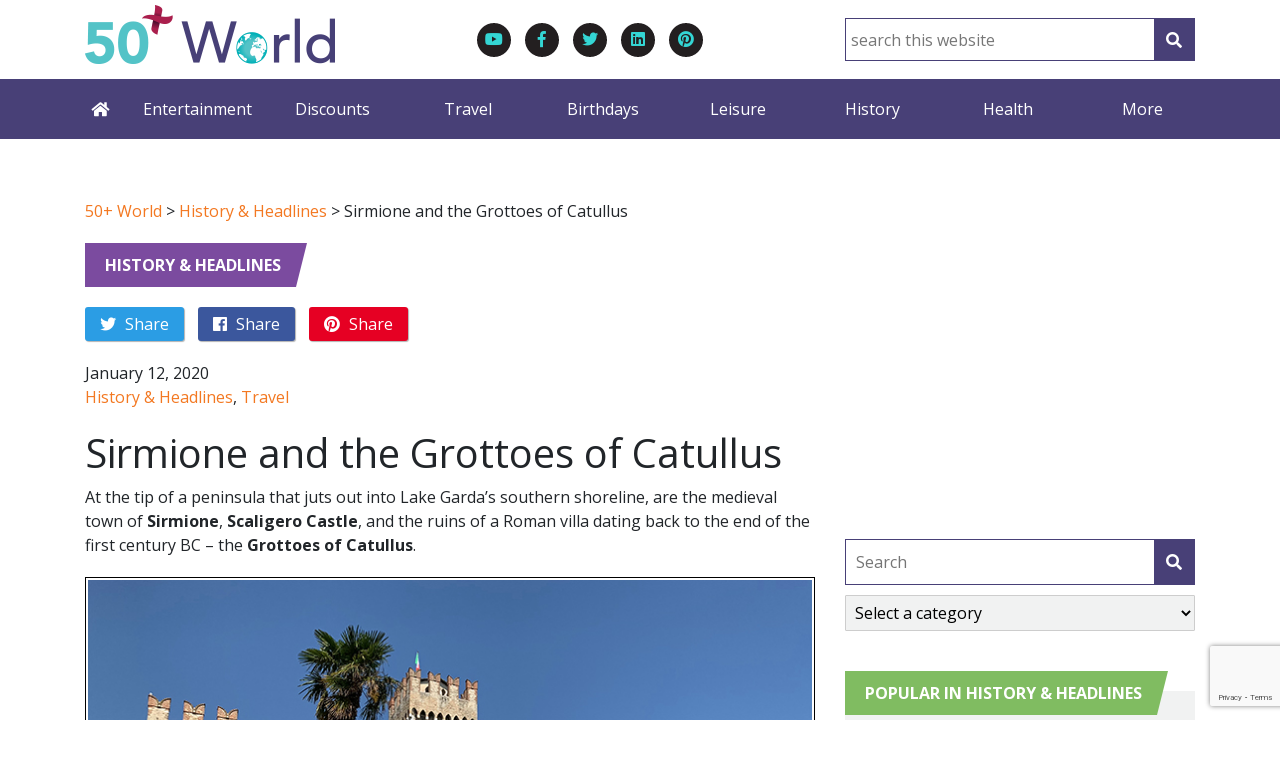

--- FILE ---
content_type: text/html; charset=UTF-8
request_url: https://50plusworld.com/sirmione-and-the-grottoes-of-catullus/
body_size: 32137
content:
<!doctype html>
<html lang="en-US"
	prefix="og: https://ogp.me/ns#" >
  <head> <script type="text/javascript">if(!gform){document.addEventListener("gform_main_scripts_loaded",function(){gform.scriptsLoaded=!0}),window.addEventListener("DOMContentLoaded",function(){gform.domLoaded=!0});var gform={domLoaded:!1,scriptsLoaded:!1,initializeOnLoaded:function(o){gform.domLoaded&&gform.scriptsLoaded?o():!gform.domLoaded&&gform.scriptsLoaded?window.addEventListener("DOMContentLoaded",o):document.addEventListener("gform_main_scripts_loaded",o)},hooks:{action:{},filter:{}},addAction:function(o,n,r,t){gform.addHook("action",o,n,r,t)},addFilter:function(o,n,r,t){gform.addHook("filter",o,n,r,t)},doAction:function(o){gform.doHook("action",o,arguments)},applyFilters:function(o){return gform.doHook("filter",o,arguments)},removeAction:function(o,n){gform.removeHook("action",o,n)},removeFilter:function(o,n,r){gform.removeHook("filter",o,n,r)},addHook:function(o,n,r,t,i){null==gform.hooks[o][n]&&(gform.hooks[o][n]=[]);var e=gform.hooks[o][n];null==i&&(i=n+"_"+e.length),null==t&&(t=10),gform.hooks[o][n].push({tag:i,callable:r,priority:t})},doHook:function(o,n,r){if(r=Array.prototype.slice.call(r,1),null!=gform.hooks[o][n]){var t,i=gform.hooks[o][n];i.sort(function(o,n){return o.priority-n.priority});for(var e=0;e<i.length;e++)"function"!=typeof(t=i[e].callable)&&(t=window[t]),"action"==o?t.apply(null,r):r[0]=t.apply(null,r)}if("filter"==o)return r[0]},removeHook:function(o,n,r,t){if(null!=gform.hooks[o][n])for(var i=gform.hooks[o][n],e=i.length-1;0<=e;e--)null!=t&&t!=i[e].tag||null!=r&&r!=i[e].priority||i.splice(e,1)}}}</script>
  <script async src="https://www.googletagmanager.com/gtag/js?id=G-9B0CP6K5DM"></script>
  <script>
    window.dataLayer = window.dataLayer || [];
    function gtag(){dataLayer.push(arguments);}
    gtag('js', new Date());

    gtag('config', 'G-9B0CP6K5DM');
  </script>
  <meta charset="UTF-8">
  <meta http-equiv="x-ua-compatible" content="ie=edge">
  <meta name="viewport" content="width=device-width, initial-scale=1, shrink-to-fit=no">
  <meta name="description" content="New &amp;amp; nostalgia features for and about people age 50+">
  <meta http-equiv="Content-Type" content="text/html; charset=UTF-8" />
  <title>Sirmione and the Grottoes of Catullus | 50+ World - 50+ World</title>
  <meta name="google-site-verification" content="3W5b-stQ51062toStCM2wxM70z-71SdLIqfvER4Cxls" />
  <link rel="pingback" href="https://50plusworld.com/wp/xmlrpc.php" />
  <link href="https://fonts.googleapis.com/css?family=Open+Sans:400,400i,700,700i" rel="stylesheet">
  <link rel="stylesheet" href="https://pro.fontawesome.com/releases/v5.3.1/css/all.css" integrity="sha384-9ralMzdK1QYsk4yBY680hmsb4/hJ98xK3w0TIaJ3ll4POWpWUYaA2bRjGGujGT8w" crossorigin="anonymous">
  <script async src="//pagead2.googlesyndication.com/pagead/js/adsbygoogle.js"></script>
  <script async src="https://pagead2.googlesyndication.com/pagead/js/adsbygoogle.js?client=ca-pub-6192103570755720"
     crossorigin="anonymous"></script>
  <title>Sirmione and the Grottoes of Catullus | 50+ World</title>

		<!-- All in One SEO 4.1.1.1 -->
		<meta name="description" content="At the tip of a peninsula that juts out into Lake Garda’s southern shoreline, are the medieval town of Sirmione, Scaligero Castle, and the ruins of a Roman villa dating back to the end of the first century BC – the Grottoes of Catullus. (Scaligero Castle, Sirmione, Lake Garda, Italy Photo: © 2019 Anita Hamilton) … Continued"/>
		<meta name="keywords" content="grottoes of catullus,scaligero castle,old sirmione,medieval,lake garda,early roman ruins,della scala family castles,poetry catullus,grotte di catullo,castello scaligero,flowers,plane trees,lombardy,brescia,italian lakes, " />
		<link rel="canonical" href="https://50plusworld.com/sirmione-and-the-grottoes-of-catullus/" />
		<meta property="og:site_name" content="50+ World" />
		<meta property="og:type" content="article" />
		<meta property="og:title" content="Sirmione and the Grottoes of Catullus | 50+ World" />
		<meta property="og:description" content="At the tip of a peninsula that juts out into Lake Garda’s southern shoreline, are the medieval town of Sirmione, Scaligero Castle, and the ruins of a Roman villa dating back to the end of the first century BC – the Grottoes of Catullus. (Scaligero Castle, Sirmione, Lake Garda, Italy Photo: © 2019 Anita Hamilton) … Continued" />
		<meta property="og:url" content="https://50plusworld.com/sirmione-and-the-grottoes-of-catullus/" />
		<meta property="og:image" content="https://50plusworld.com/app/uploads/2020/01/2019-Italy-Lake-Garda-Sirmione-Grottoes-of-Catullus-Cryptoportico-IMG_2787-cropped-copyright.jpg" />
		<meta property="og:image:secure_url" content="https://50plusworld.com/app/uploads/2020/01/2019-Italy-Lake-Garda-Sirmione-Grottoes-of-Catullus-Cryptoportico-IMG_2787-cropped-copyright.jpg" />
		<meta property="og:image:width" content="730" />
		<meta property="og:image:height" content="403" />
		<meta property="article:published_time" content="2020-01-12T14:25:29Z" />
		<meta property="article:modified_time" content="2023-08-15T23:47:52Z" />
		<meta name="twitter:card" content="summary" />
		<meta name="twitter:domain" content="50plusworld.com" />
		<meta name="twitter:title" content="Sirmione and the Grottoes of Catullus | 50+ World" />
		<meta name="twitter:description" content="At the tip of a peninsula that juts out into Lake Garda’s southern shoreline, are the medieval town of Sirmione, Scaligero Castle, and the ruins of a Roman villa dating back to the end of the first century BC – the Grottoes of Catullus. (Scaligero Castle, Sirmione, Lake Garda, Italy Photo: © 2019 Anita Hamilton) … Continued" />
		<meta name="twitter:image" content="https://50plusworld.com/app/uploads/2020/01/2019-Italy-Lake-Garda-Sirmione-Grottoes-of-Catullus-Cryptoportico-IMG_2787-cropped-copyright.jpg" />
		<script type="application/ld+json" class="aioseo-schema">
			{"@context":"https:\/\/schema.org","@graph":[{"@type":"WebSite","@id":"https:\/\/50plusworld.com\/#website","url":"https:\/\/50plusworld.com\/","name":"50+ World","description":"New & nostalgia features for and about people age 50+","publisher":{"@id":"https:\/\/50plusworld.com\/#organization"}},{"@type":"Organization","@id":"https:\/\/50plusworld.com\/#organization","name":"50+ World","url":"https:\/\/50plusworld.com\/"},{"@type":"BreadcrumbList","@id":"https:\/\/50plusworld.com\/sirmione-and-the-grottoes-of-catullus\/#breadcrumblist","itemListElement":[{"@type":"ListItem","@id":"https:\/\/50plusworld.com\/#listItem","position":"1","item":{"@id":"https:\/\/50plusworld.com\/#item","name":"Home","description":"New & nostalgia features for and about people age 50+","url":"https:\/\/50plusworld.com\/"},"nextItem":"https:\/\/50plusworld.com\/sirmione-and-the-grottoes-of-catullus\/#listItem"},{"@type":"ListItem","@id":"https:\/\/50plusworld.com\/sirmione-and-the-grottoes-of-catullus\/#listItem","position":"2","item":{"@id":"https:\/\/50plusworld.com\/sirmione-and-the-grottoes-of-catullus\/#item","name":"Sirmione and the Grottoes of Catullus","description":"At the tip of a peninsula that juts out into Lake Garda\u2019s southern shoreline, are the medieval town of Sirmione, Scaligero Castle, and the ruins of a Roman villa dating back to the end of the first century BC \u2013 the Grottoes of Catullus. (Scaligero Castle, Sirmione, Lake Garda, Italy Photo: \u00a9 2019 Anita Hamilton) \u2026 Continued","url":"https:\/\/50plusworld.com\/sirmione-and-the-grottoes-of-catullus\/"},"previousItem":"https:\/\/50plusworld.com\/#listItem"}]},{"@type":"Person","@id":"https:\/\/50plusworld.com\/author\/anita\/#author","url":"https:\/\/50plusworld.com\/author\/anita\/","name":"Anita Hamilton","image":{"@type":"ImageObject","@id":"https:\/\/50plusworld.com\/sirmione-and-the-grottoes-of-catullus\/#authorImage","url":"https:\/\/secure.gravatar.com\/avatar\/a0d2458559399ffa397e67a169c0335a?s=96&d=mm&r=g","width":"96","height":"96","caption":"Anita Hamilton"}},{"@type":"WebPage","@id":"https:\/\/50plusworld.com\/sirmione-and-the-grottoes-of-catullus\/#webpage","url":"https:\/\/50plusworld.com\/sirmione-and-the-grottoes-of-catullus\/","name":"Sirmione and the Grottoes of Catullus | 50+ World","description":"At the tip of a peninsula that juts out into Lake Garda\u2019s southern shoreline, are the medieval town of Sirmione, Scaligero Castle, and the ruins of a Roman villa dating back to the end of the first century BC \u2013 the Grottoes of Catullus. (Scaligero Castle, Sirmione, Lake Garda, Italy Photo: \u00a9 2019 Anita Hamilton) \u2026 Continued","inLanguage":"en-US","isPartOf":{"@id":"https:\/\/50plusworld.com\/#website"},"breadcrumb":{"@id":"https:\/\/50plusworld.com\/sirmione-and-the-grottoes-of-catullus\/#breadcrumblist"},"author":"https:\/\/50plusworld.com\/sirmione-and-the-grottoes-of-catullus\/#author","creator":"https:\/\/50plusworld.com\/sirmione-and-the-grottoes-of-catullus\/#author","image":{"@type":"ImageObject","@id":"https:\/\/50plusworld.com\/#mainImage","url":"https:\/\/50plusworld.com\/app\/uploads\/2020\/01\/2019-Italy-Lake-Garda-Sirmione-Grottoes-of-Catullus-Cryptoportico-IMG_2787-cropped-copyright.jpg","width":"730","height":"403"},"primaryImageOfPage":{"@id":"https:\/\/50plusworld.com\/sirmione-and-the-grottoes-of-catullus\/#mainImage"},"datePublished":"2020-01-12T14:25:29-05:00","dateModified":"2023-08-15T23:47:52-04:00"},{"@type":"Article","@id":"https:\/\/50plusworld.com\/sirmione-and-the-grottoes-of-catullus\/#article","name":"Sirmione and the Grottoes of Catullus | 50+ World","description":"At the tip of a peninsula that juts out into Lake Garda\u2019s southern shoreline, are the medieval town of Sirmione, Scaligero Castle, and the ruins of a Roman villa dating back to the end of the first century BC \u2013 the Grottoes of Catullus. (Scaligero Castle, Sirmione, Lake Garda, Italy Photo: \u00a9 2019 Anita Hamilton) \u2026 Continued","headline":"Sirmione and the Grottoes of Catullus","author":{"@id":"https:\/\/50plusworld.com\/author\/anita\/#author"},"publisher":{"@id":"https:\/\/50plusworld.com\/#organization"},"datePublished":"2020-01-12T14:25:29-05:00","dateModified":"2023-08-15T23:47:52-04:00","articleSection":"History &amp; Headlines, Travel","mainEntityOfPage":{"@id":"https:\/\/50plusworld.com\/sirmione-and-the-grottoes-of-catullus\/#webpage"},"isPartOf":{"@id":"https:\/\/50plusworld.com\/sirmione-and-the-grottoes-of-catullus\/#webpage"},"image":{"@type":"ImageObject","@id":"https:\/\/50plusworld.com\/#articleImage","url":"https:\/\/50plusworld.com\/app\/uploads\/2020\/01\/2019-Italy-Lake-Garda-Sirmione-Grottoes-of-Catullus-Cryptoportico-IMG_2787-cropped-copyright.jpg","width":"730","height":"403"}}]}
		</script>
		<script type="text/javascript" >
			window.ga=window.ga||function(){(ga.q=ga.q||[]).push(arguments)};ga.l=+new Date;
			ga('create', "UA-109152810-1", 'auto');
			ga('require', 'displayfeatures');
			ga('require', 'outboundLinkTracker');
			ga('send', 'pageview');
		</script>
		<script async src="https://www.google-analytics.com/analytics.js"></script>
		<script async src="https://50plusworld.com/app/plugins/all-in-one-seo-pack/app/Common/Assets/js/autotrack.js?ver=4.1.1.1"></script>
		<!-- All in One SEO -->


<!-- Open Graph Meta Tags generated by Blog2Social 672 - https://www.blog2social.com -->
<meta property="og:title" content="Sirmione and the Grottoes of Catullus"/>
<meta property="og:description" content="At the tip of a peninsula that juts out into Lake Garda&#039;s southern shoreline, are the medieval town of Sirmione, Scaligero Castle, and the ruins of a Roman vil"/>
<meta property="og:url" content="https://50plusworld.com/sirmione-and-the-grottoes-of-catullus/"/>
<meta property="og:image" content="https://50plusworld.com/app/uploads/2020/01/2019-Italy-Lake-Garda-Sirmione-Grottoes-of-Catullus-Cryptoportico-IMG_2787-cropped-copyright.jpg"/>
<!-- Open Graph Meta Tags generated by Blog2Social 672 - https://www.blog2social.com -->

<!-- Twitter Card generated by Blog2Social 672 - https://www.blog2social.com -->
<meta name="twitter:card" content="summary">
<meta name="twitter:title" content="Sirmione and the Grottoes of Catullus"/>
<meta name="twitter:description" content="At the tip of a peninsula that juts out into Lake Garda&#039;s southern shoreline, are the medieval town of Sirmione, Scaligero Castle, and the ruins of a Roman vil"/>
<meta name="twitter:image" content="https://50plusworld.com/app/uploads/2020/01/2019-Italy-Lake-Garda-Sirmione-Grottoes-of-Catullus-Cryptoportico-IMG_2787-cropped-copyright.jpg"/>
<!-- Twitter Card generated by Blog2Social 672 - https://www.blog2social.com -->
<meta name="author" content="Anita Hamilton"/>
<link rel='dns-prefetch' href='//www.google.com' />
<link rel='dns-prefetch' href='//s.w.org' />
<link rel="alternate" type="application/rss+xml" title="50+ World &raquo; Sirmione and the Grottoes of Catullus Comments Feed" href="https://50plusworld.com/sirmione-and-the-grottoes-of-catullus/feed/" />
		<script type="text/javascript">
			window._wpemojiSettings = {"baseUrl":"https:\/\/s.w.org\/images\/core\/emoji\/13.0.1\/72x72\/","ext":".png","svgUrl":"https:\/\/s.w.org\/images\/core\/emoji\/13.0.1\/svg\/","svgExt":".svg","source":{"concatemoji":"https:\/\/50plusworld.com\/wp\/wp-includes\/js\/wp-emoji-release.min.js?ver=5.7.2"}};
			!function(e,a,t){var n,r,o,i=a.createElement("canvas"),p=i.getContext&&i.getContext("2d");function s(e,t){var a=String.fromCharCode;p.clearRect(0,0,i.width,i.height),p.fillText(a.apply(this,e),0,0);e=i.toDataURL();return p.clearRect(0,0,i.width,i.height),p.fillText(a.apply(this,t),0,0),e===i.toDataURL()}function c(e){var t=a.createElement("script");t.src=e,t.defer=t.type="text/javascript",a.getElementsByTagName("head")[0].appendChild(t)}for(o=Array("flag","emoji"),t.supports={everything:!0,everythingExceptFlag:!0},r=0;r<o.length;r++)t.supports[o[r]]=function(e){if(!p||!p.fillText)return!1;switch(p.textBaseline="top",p.font="600 32px Arial",e){case"flag":return s([127987,65039,8205,9895,65039],[127987,65039,8203,9895,65039])?!1:!s([55356,56826,55356,56819],[55356,56826,8203,55356,56819])&&!s([55356,57332,56128,56423,56128,56418,56128,56421,56128,56430,56128,56423,56128,56447],[55356,57332,8203,56128,56423,8203,56128,56418,8203,56128,56421,8203,56128,56430,8203,56128,56423,8203,56128,56447]);case"emoji":return!s([55357,56424,8205,55356,57212],[55357,56424,8203,55356,57212])}return!1}(o[r]),t.supports.everything=t.supports.everything&&t.supports[o[r]],"flag"!==o[r]&&(t.supports.everythingExceptFlag=t.supports.everythingExceptFlag&&t.supports[o[r]]);t.supports.everythingExceptFlag=t.supports.everythingExceptFlag&&!t.supports.flag,t.DOMReady=!1,t.readyCallback=function(){t.DOMReady=!0},t.supports.everything||(n=function(){t.readyCallback()},a.addEventListener?(a.addEventListener("DOMContentLoaded",n,!1),e.addEventListener("load",n,!1)):(e.attachEvent("onload",n),a.attachEvent("onreadystatechange",function(){"complete"===a.readyState&&t.readyCallback()})),(n=t.source||{}).concatemoji?c(n.concatemoji):n.wpemoji&&n.twemoji&&(c(n.twemoji),c(n.wpemoji)))}(window,document,window._wpemojiSettings);
		</script>
		<style type="text/css">
img.wp-smiley,
img.emoji {
	display: inline !important;
	border: none !important;
	box-shadow: none !important;
	height: 1em !important;
	width: 1em !important;
	margin: 0 .07em !important;
	vertical-align: -0.1em !important;
	background: none !important;
	padding: 0 !important;
}
</style>
	<link rel='stylesheet' id='wp-block-library-css'  href='https://50plusworld.com/wp/wp-includes/css/dist/block-library/style.min.css?ver=5.7.2' type='text/css' media='all' />
<link rel='stylesheet' id='amazonpolly-css'  href='https://50plusworld.com/app/plugins/amazon-polly/public/css/amazonpolly-public.css?ver=1.0.0' type='text/css' media='all' />
<link rel='stylesheet' id='genealogical-tree-css'  href='https://50plusworld.com/app/plugins/genealogical-tree/public/css/genealogical-tree-public.min.css?ver=2.2.0.6' type='text/css' media='all' />
<link rel='stylesheet' id='sage/main.css-css'  href='https://50plusworld.com/app/themes/50plusworld/dist/styles/main_dec40d2a.css' type='text/css' media='all' />
<link rel='stylesheet' id='gglcptch-css'  href='https://50plusworld.com/app/plugins/google-captcha/css/gglcptch.css?ver=1.52' type='text/css' media='all' />
<script type='text/javascript' src='https://50plusworld.com/wp/wp-includes/js/jquery/jquery.min.js?ver=3.5.1' id='jquery-core-js'></script>
<script type='text/javascript' src='https://50plusworld.com/wp/wp-includes/js/jquery/jquery-migrate.min.js?ver=3.3.2' id='jquery-migrate-js'></script>
<script type='text/javascript' src='https://50plusworld.com/app/plugins/amazon-polly/public/js/amazonpolly-public.js?ver=1.0.0' id='amazonpolly-js'></script>
<script type='text/javascript' defer='defer' src='https://50plusworld.com/app/plugins/gravityforms/js/jquery.json.min.js?ver=2.5.5.1' id='gform_json-js'></script>
<script type='text/javascript' id='gform_gravityforms-js-extra'>
/* <![CDATA[ */
var gform_i18n = {"datepicker":{"days":{"monday":"Mon","tuesday":"Tue","wednesday":"Wed","thursday":"Thu","friday":"Fri","saturday":"Sat","sunday":"Sun"},"months":{"january":"January","february":"February","march":"March","april":"April","may":"May","june":"June","july":"July","august":"August","september":"September","october":"October","november":"November","december":"December"}}};
var gf_global = {"gf_currency_config":{"name":"U.S. Dollar","symbol_left":"$","symbol_right":"","symbol_padding":"","thousand_separator":",","decimal_separator":".","decimals":2},"base_url":"https:\/\/50plusworld.com\/app\/plugins\/gravityforms","number_formats":[],"spinnerUrl":"https:\/\/50plusworld.com\/app\/plugins\/gravityforms\/images\/spinner.svg","strings":{"newRowAdded":"New row added.","rowRemoved":"Row removed","formSaved":"The form has been saved.  The content contains the link to return and complete the form."}};
var gf_legacy_multi = {"2":"1"};
/* ]]> */
</script>
<script type='text/javascript' defer='defer' src='https://50plusworld.com/app/plugins/gravityforms/js/gravityforms.min.js?ver=2.5.5.1' id='gform_gravityforms-js'></script>
<link rel="https://api.w.org/" href="https://50plusworld.com/wp-json/" /><link rel="alternate" type="application/json" href="https://50plusworld.com/wp-json/wp/v2/posts/57972" /><link rel="EditURI" type="application/rsd+xml" title="RSD" href="https://50plusworld.com/wp/xmlrpc.php?rsd" />
<link rel="wlwmanifest" type="application/wlwmanifest+xml" href="https://50plusworld.com/wp/wp-includes/wlwmanifest.xml" /> 
<meta name="generator" content="WordPress 5.7.2" />
<link rel='shortlink' href='https://50plusworld.com/?p=57972' />
<link rel="alternate" type="application/json+oembed" href="https://50plusworld.com/wp-json/oembed/1.0/embed?url=https%3A%2F%2F50plusworld.com%2Fsirmione-and-the-grottoes-of-catullus%2F" />
<link rel="alternate" type="text/xml+oembed" href="https://50plusworld.com/wp-json/oembed/1.0/embed?url=https%3A%2F%2F50plusworld.com%2Fsirmione-and-the-grottoes-of-catullus%2F&#038;format=xml" />
<link rel="icon" href="https://50plusworld.com/app/uploads/2017/12/cropped-50PlusWorld-Facebook-square-small-32x32.jpg" sizes="32x32" />
<link rel="icon" href="https://50plusworld.com/app/uploads/2017/12/cropped-50PlusWorld-Facebook-square-small-192x192.jpg" sizes="192x192" />
<link rel="apple-touch-icon" href="https://50plusworld.com/app/uploads/2017/12/cropped-50PlusWorld-Facebook-square-small-180x180.jpg" />
<meta name="msapplication-TileImage" content="https://50plusworld.com/app/uploads/2017/12/cropped-50PlusWorld-Facebook-square-small-270x270.jpg" />
<style id="kirki-inline-styles"></style></head>
  <body class="post-template-default single single-post postid-57972 single-format-standard sirmione-and-the-grottoes-of-catullus app-data index-data singular-data single-data single-post-data single-post-sirmione-and-the-grottoes-of-catullus-data">
    <div id="site">
            <header class="header">
  <div class="container">
    <div class="row align-items-center">
      <div class="col-12 col-md-6 col-lg-4 col--logo">
        <a class="logo" href="/">
          <img src="https://50plusworld.com/app/uploads/2018/10/logo-2.png" alt="50+ World" />
        </a>
      </div>
      <div class="col-12 col-md-6 col-lg-4 col--social">
        <ul class="social-icons">
            <li class="youtube align-middle">
            <a href="https://www.youtube.com/user/seniorcitylocal/feed" target="_blank"><i class="fab fa-youtube"></i></a>
        </li>
    
            <li class="facebook">
            <a href="https://www.facebook.com/50PlusWorld" target="_blank"><i class="fab fa-facebook-f"></i></a>
        </li>
    
            <li class="twitter">
            <a href="https://twitter.com/50PlusWorldNews" target="_blank"><i class="fab fa-twitter"></i></a>
        </li>
    
    
            <li class="linkedin">
            <a href="https://www.linkedin.com/company/50plusworld" target="_blank"><i class="fab fa-linkedin"></i></a>
        </li>
    
    
            <li class="pinterest">
            <a href="https://www.pinterest.ca/50plusworldnews/" target="_blank"><i class="fab fa-pinterest"></i></a>
        </li>
    </ul>
      </div>
      <div class="col-12 col-md-12 col-lg-4 col--aux">
        <form role="search" method="get" id="searchform" action="https://50plusworld.com/">
    <input type="text" value="" name="s" id="s" placeholder="search this website">
    <button type="submit" id="searchsubmit" value="Search" class="button">
        <i class="fa fa-search" ></i>
    </button>
</form>      </div>
    </div>
  </div>
  <div class="navigation navigation--megamenu">
    <nav class="navbar navbar-expand-custom navbar-dark navbar-megamenu container">
        <button class="navbar-toggler" data-toggle="collapse" data-target="#navbarSupportedContent" aria-controls="navbarSupportedContent" aria-expanded="false" aria-label="Toggle navigation">
            <i class="fa fa-bars" aria-hidden="true"></i>
        </button>
        <div class="navbar-collapse collapse" id="navbarSupportedContent">
            <ul class="navbar-nav mr-auto">
                <li class="nav-item nav-item--home">
                    <a href="/" class="nav-link" aria-label="Home"><i class="fa fa-home" aria-hidden="true"></i></a>
                </li>
                                <li class="nav-item">
                    <a href="https://50plusworld.com/category/entertainment/" class="nav-link">
                        Entertainment
                    </a>
                    <a class="mobile-submenu-toggle">
                        <i class="fa fa-plus"></i>
                    </a>
                    <div class="megamenu-tray animated slideInDownFrom">
                        <ul class="subcategories">
                                                            <li>
                                    <a href="/category/biography">Biography</a>
                                </li>
                                                            <li>
                                    <a href="/category/fine-arts">Fine Arts</a>
                                </li>
                                                            <li>
                                    <a href="/category/funny-entertainment">Funny</a>
                                </li>
                                                            <li>
                                    <a href="/category/memorial">Memorial</a>
                                </li>
                                                            <li>
                                    <a href="/category/movies">Movies</a>
                                </li>
                                                            <li>
                                    <a href="/category/film-noir">Film Noir</a>
                                </li>
                                                            <li>
                                    <a href="/category/silent-movies-stars">Silent Movies &amp; Stars</a>
                                </li>
                                                            <li>
                                    <a href="/category/westerns">Westerns</a>
                                </li>
                                                            <li>
                                    <a href="/category/music">Music</a>
                                </li>
                                                            <li>
                                    <a href="/category/radio">Radio</a>
                                </li>
                                                            <li>
                                    <a href="/category/reading">Reading</a>
                                </li>
                                                            <li>
                                    <a href="/category/fiction">Fiction</a>
                                </li>
                                                            <li>
                                    <a href="/category/theatre">Theatre</a>
                                </li>
                                                            <li>
                                    <a href="/category/tv">TV</a>
                                </li>
                                                    </ul>
                        <ul class="category-posts">
                                                        <li>
                                <a href="https://50plusworld.com/gone-but-not-forgotten-in-2025/" class="post-thumbnail">
                                    <img width="510" height="250" src="" data-src="https://50plusworld.com/app/uploads/2026/01/2025-Farewells-Gone-But-Not-Forgotten-510x250.jpg" class="attachment-post-preview size-post-preview wp-post-image" alt="famous people, died in 2024, 2024 celebrity deaths, actors, gene hackman, robert redford, rob reiner, richard chamberlain, actresses, loretta swit, diane keaton, singers, roberta flack, connie francis, film stars," loading="lazy" />
                                </a>
                                <h4><a href="https://50plusworld.com/gone-but-not-forgotten-in-2025/">Gone But Not Forgotten in 2025</a></h4>
                                <p><a href="https://50plusworld.com/gone-but-not-forgotten-in-2025/">Read More</a></p>
                            </li>
                                                        <li>
                                <a href="https://50plusworld.com/au-revoir-brigitte-bardot/" class="post-thumbnail">
                                    <img width="510" height="250" src="" data-src="https://50plusworld.com/app/uploads/2016/09/Brigitte-Bardot-1956-And-God-Created-Woman-movie-trailer-no-visible-copyright-pd2-510x250.jpg" class="attachment-post-preview size-post-preview wp-post-image" alt="" loading="lazy" />
                                </a>
                                <h4><a href="https://50plusworld.com/au-revoir-brigitte-bardot/">Au Revoir Brigitte Bardot</a></h4>
                                <p><a href="https://50plusworld.com/au-revoir-brigitte-bardot/">Read More</a></p>
                            </li>
                                                        <li>
                                <a href="https://50plusworld.com/remembering-robert-redford/" class="post-thumbnail">
                                    <img width="510" height="250" src="" data-src="https://50plusworld.com/app/uploads/2016/08/Robert-Redford-1960-Tate-ep-Comanche-Scalps-pd-510x250.jpg" class="attachment-post-preview size-post-preview wp-post-image" alt="robert redford 1960, american actor, younger, 1960s television series, 1960s tv guest star, tate comanche scalps guest star" loading="lazy" />
                                </a>
                                <h4><a href="https://50plusworld.com/remembering-robert-redford/">Remembering Robert Redford</a></h4>
                                <p><a href="https://50plusworld.com/remembering-robert-redford/">Read More</a></p>
                            </li>
                                                        <li>
                                <a href="https://50plusworld.com/the-tangled-life-of-chris-robinson/" class="post-thumbnail">
                                    <img width="510" height="250" src="" data-src="https://50plusworld.com/app/uploads/2016/11/Chris-Robinson-1938-to-2025-510x250.jpg" class="attachment-post-preview size-post-preview wp-post-image" alt="chris robinson, american actor, born 1938, died 2025, film star, television series, 1960s tv shows, 12 oclock high, tv star" loading="lazy" />
                                </a>
                                <h4><a href="https://50plusworld.com/the-tangled-life-of-chris-robinson/">The Tangled Life of Chris Robinson</a></h4>
                                <p><a href="https://50plusworld.com/the-tangled-life-of-chris-robinson/">Read More</a></p>
                            </li>
                                                        <li>
                                <a href="https://50plusworld.com/vintage-happy-new-year-greetings/" class="post-thumbnail">
                                    <img width="510" height="250" src="" data-src="https://50plusworld.com/app/uploads/2021/12/New-Year-Clara-Bow-by-Charles-Sheldon-1928-Feb-Photoplay-crop-expand-text-510x250.jpg" class="attachment-post-preview size-post-preview wp-post-image" alt="happy new year, greeting card, new years eve, new year wishes, vintage, painting, photoplay magazine cover, 1928, clara bow, silent film star, silent movie actress" loading="lazy" />
                                </a>
                                <h4><a href="https://50plusworld.com/vintage-happy-new-year-greetings/">Vintage Happy New Year Greetings</a></h4>
                                <p><a href="https://50plusworld.com/vintage-happy-new-year-greetings/">Read More</a></p>
                            </li>
                                                    </ul>
                    </div>
                </li>
                                <li class="nav-item">
                    <a href="https://50plusworld.com/category/deals-and-discounts/" class="nav-link">
                        Discounts
                    </a>
                    <a class="mobile-submenu-toggle">
                        <i class="fa fa-plus"></i>
                    </a>
                    <div class="megamenu-tray animated slideInDownFrom">
                        <ul class="subcategories">
                                                            <li>
                                    <a href="/category/entertainment-discounts">Entertainment Discounts</a>
                                </li>
                                                            <li>
                                    <a href="/category/finance-estate-discounts">Finance &amp; Estate</a>
                                </li>
                                                            <li>
                                    <a href="/category/food-and-beverage-discounts">Food &amp; Beverage</a>
                                </li>
                                                            <li>
                                    <a href="/category/health-and-beauty-discounts">Health &amp; Beauty</a>
                                </li>
                                                            <li>
                                    <a href="/category/travel-deals-and-discounts">Travel</a>
                                </li>
                                                    </ul>
                        <ul class="category-posts">
                                                        <li>
                                <a href="https://50plusworld.com/12-gifts-your-50-dad-will-actually-use/" class="post-thumbnail">
                                    <img width="510" height="250" src="" data-src="https://50plusworld.com/app/uploads/2021/11/pexels-ron-lach-7873109-cc-510x250.jpg" class="attachment-post-preview size-post-preview wp-post-image" alt="gifts, presents, dad, father, older men, men over age 50, seniors, birthdays, christmas, fathers day, christmas ideas, laptop, headphones, earbuds" loading="lazy" />
                                </a>
                                <h4><a href="https://50plusworld.com/12-gifts-your-50-dad-will-actually-use/">12 Gifts Your 50+ Dad Will Actually Use</a></h4>
                                <p><a href="https://50plusworld.com/12-gifts-your-50-dad-will-actually-use/">Read More</a></p>
                            </li>
                                                        <li>
                                <a href="https://50plusworld.com/seniors-health-and-beauty-discounts/" class="post-thumbnail">
                                    <img width="510" height="250" src="" data-src="https://50plusworld.com/app/uploads/2019/01/health-and-beauty-IMG_1419-Photo-by-Anita-Hamilton-510x250.jpg" class="attachment-post-preview size-post-preview wp-post-image" alt="senior discounts canada, canadian seniors discounts, senior discounts usa, american seniors deals, us seniors offers, 50 plus perks, best seniors discounts, seniors deals, seniors benefits, seniors offers, grey discounts, grey deals, gray deals, gray discounts, fifty plus discounts, fifty plus deals, fifty plus benefits, fifty five plus discounts, 55 plus deals, fifty five plus benefits, senior perks, senior citizen discount offers, canadian discount offers for seniors, seniors pharmacy discounts, drugstore discounts for seniors, health and beauty, beauty products, healthcare products, prescriptions, prescription medications, pills, pillbox, nail polish, lipstick, makeup brush" loading="lazy" />
                                </a>
                                <h4><a href="https://50plusworld.com/seniors-health-and-beauty-discounts/">Seniors Health and Beauty Discounts</a></h4>
                                <p><a href="https://50plusworld.com/seniors-health-and-beauty-discounts/">Read More</a></p>
                            </li>
                                                        <li>
                                <a href="https://50plusworld.com/savoring-the-hamilton-meat-pie-co/" class="post-thumbnail">
                                    <img width="510" height="250" src="" data-src="https://50plusworld.com/app/uploads/2019/11/Hamilton-Meat-Pie-Co-Pies-Closed-and-Open-Montage-510x250.jpg" class="attachment-post-preview size-post-preview wp-post-image" alt="hamilton meat pie co, ground beef meat pies, beef and gravy pie, flaky pie crust, beef pies, hamilton ontario pie company" loading="lazy" />
                                </a>
                                <h4><a href="https://50plusworld.com/savoring-the-hamilton-meat-pie-co/">Savoring The Hamilton Meat Pie Co.</a></h4>
                                <p><a href="https://50plusworld.com/savoring-the-hamilton-meat-pie-co/">Read More</a></p>
                            </li>
                                                        <li>
                                <a href="https://50plusworld.com/exploring-antiguas-beaches-and-bays/" class="post-thumbnail">
                                    <img width="510" height="250" src="" data-src="https://50plusworld.com/app/uploads/2020/01/John-Smith-Antigua-035-view-of-Fort-Barrington-cropped-contrast-tone-adj-low-res-510x250.jpg" class="attachment-post-preview size-post-preview wp-post-image" alt="antigua history, caribbean island, points of interest, deep bay beach, fort barrington, " loading="lazy" />
                                </a>
                                <h4><a href="https://50plusworld.com/exploring-antiguas-beaches-and-bays/">Exploring Antigua's Beaches and Bays</a></h4>
                                <p><a href="https://50plusworld.com/exploring-antiguas-beaches-and-bays/">Read More</a></p>
                            </li>
                                                        <li>
                                <a href="https://50plusworld.com/movie-performing-arts-seniors-discounts-canada/" class="post-thumbnail">
                                    <img width="510" height="250" src="" data-src="https://50plusworld.com/app/uploads/2019/06/canadian-performing-arts-discount-image-movies-Hopkins-MN-Ben-Konfrst-1327857-via-Unsplash-cropped-510x250.jpg" class="attachment-post-preview size-post-preview wp-post-image" alt="canada seniors discounts, performing arts, movies, concerts, theatre, plays, musicals, dance, ballet, symphony, live shows, " loading="lazy" />
                                </a>
                                <h4><a href="https://50plusworld.com/movie-performing-arts-seniors-discounts-canada/">Movie & Performing Arts Seniors Discounts - Canada</a></h4>
                                <p><a href="https://50plusworld.com/movie-performing-arts-seniors-discounts-canada/">Read More</a></p>
                            </li>
                                                    </ul>
                    </div>
                </li>
                                <li class="nav-item">
                    <a href="https://50plusworld.com/category/travel/" class="nav-link">
                        Travel
                    </a>
                    <a class="mobile-submenu-toggle">
                        <i class="fa fa-plus"></i>
                    </a>
                    <div class="megamenu-tray animated slideInDownFrom">
                        <ul class="subcategories">
                                                    </ul>
                        <ul class="category-posts">
                                                        <li>
                                <a href="https://50plusworld.com/a-visit-to-americas-birthplace-jamestown-virginia/" class="post-thumbnail">
                                    <img width="510" height="250" src="" data-src="https://50plusworld.com/app/uploads/2023/09/35-At-Americas-Birthplace-Jamestown-crop-cont2-510x250.jpg" class="attachment-post-preview size-post-preview wp-post-image" alt="colonial national historical park, jamestown virginia, historic people, historic jamestowne, tshirts" loading="lazy" />
                                </a>
                                <h4><a href="https://50plusworld.com/a-visit-to-americas-birthplace-jamestown-virginia/">A Visit to America's Birthplace: Jamestown, Virginia</a></h4>
                                <p><a href="https://50plusworld.com/a-visit-to-americas-birthplace-jamestown-virginia/">Read More</a></p>
                            </li>
                                                        <li>
                                <a href="https://50plusworld.com/bucket-list-trips-for-nature-lovers/" class="post-thumbnail">
                                    <img width="510" height="250" src="" data-src="https://50plusworld.com/app/uploads/2023/02/jove-duero-kf3dLxBql6U-unsplash-crop-cc-510x250.jpg" class="attachment-post-preview size-post-preview wp-post-image" alt="seniors, older adults, vacation, beach" loading="lazy" />
                                </a>
                                <h4><a href="https://50plusworld.com/bucket-list-trips-for-nature-lovers/">Bucket List Trips for Nature Lovers</a></h4>
                                <p><a href="https://50plusworld.com/bucket-list-trips-for-nature-lovers/">Read More</a></p>
                            </li>
                                                        <li>
                                <a href="https://50plusworld.com/connecting-with-distant-relatives/" class="post-thumbnail">
                                    <img width="510" height="250" src="" data-src="https://50plusworld.com/app/uploads/2023/02/family-silhouette-tyler-nix-V3dHmb1MOXM-unsplash-crop-smaller-510x250.jpg" class="attachment-post-preview size-post-preview wp-post-image" alt="finding family, family members, distant relatives, staying in touch, extended family" loading="lazy" />
                                </a>
                                <h4><a href="https://50plusworld.com/connecting-with-distant-relatives/">Connecting with Distant Relatives</a></h4>
                                <p><a href="https://50plusworld.com/connecting-with-distant-relatives/">Read More</a></p>
                            </li>
                                                        <li>
                                <a href="https://50plusworld.com/how-to-plan-a-film-location-vacation/" class="post-thumbnail">
                                    <img width="510" height="250" src="" data-src="https://50plusworld.com/app/uploads/2023/01/denise-jans-tV80374iytg-unsplash-tobias-keller-73F4pKoUkM0-Unsplash-blend-hardlit77-510x250.jpg" class="attachment-post-preview size-post-preview wp-post-image" alt="lake tekapo, new zealand, travel, vacation, mountains, movie reel, filming movies, cinema" loading="lazy" />
                                </a>
                                <h4><a href="https://50plusworld.com/how-to-plan-a-film-location-vacation/">How To Plan a Film Location Vacation</a></h4>
                                <p><a href="https://50plusworld.com/how-to-plan-a-film-location-vacation/">Read More</a></p>
                            </li>
                                                        <li>
                                <a href="https://50plusworld.com/top-winter-getaway-destinations/" class="post-thumbnail">
                                    <img width="510" height="250" src="" data-src="https://50plusworld.com/app/uploads/2022/12/Winter-Lights-axville-HDJ-bbtF3Qc-unsplash-cont-510x250.jpg" class="attachment-post-preview size-post-preview wp-post-image" alt="winter,  getaway, holidays, travel, destinations, vacation, trip, tour, decorations, festive celebrations, landscapes, cold weather, " loading="lazy" />
                                </a>
                                <h4><a href="https://50plusworld.com/top-winter-getaway-destinations/">Top Winter Getaway Destinations</a></h4>
                                <p><a href="https://50plusworld.com/top-winter-getaway-destinations/">Read More</a></p>
                            </li>
                                                    </ul>
                    </div>
                </li>
                                <li class="nav-item">
                    <a href="https://50plusworld.com/category/birthdays/" class="nav-link">
                        Birthdays
                    </a>
                    <a class="mobile-submenu-toggle">
                        <i class="fa fa-plus"></i>
                    </a>
                    <div class="megamenu-tray animated slideInDownFrom">
                        <ul class="subcategories">
                                                            <li>
                                    <a href="/category/april-birthdays">April Birthdays</a>
                                </li>
                                                            <li>
                                    <a href="/category/august-birthdays">August Birthdays</a>
                                </li>
                                                            <li>
                                    <a href="/category/december-birthdays">December Birthdays</a>
                                </li>
                                                            <li>
                                    <a href="/category/february-birthdays">February Birthdays</a>
                                </li>
                                                            <li>
                                    <a href="/category/january-birthdays">January Birthdays</a>
                                </li>
                                                            <li>
                                    <a href="/category/july-birthdays">July Birthdays</a>
                                </li>
                                                            <li>
                                    <a href="/category/june-birthdays">June Birthdays</a>
                                </li>
                                                            <li>
                                    <a href="/category/march-birthdays">March Birthdays</a>
                                </li>
                                                            <li>
                                    <a href="/category/may-birthdays">May Birthdays</a>
                                </li>
                                                            <li>
                                    <a href="/category/november-birthdays">November Birthdays</a>
                                </li>
                                                            <li>
                                    <a href="/category/october-birthdays">October Birthdays</a>
                                </li>
                                                            <li>
                                    <a href="/category/september-birthdays">September Birthdays</a>
                                </li>
                                                    </ul>
                        <ul class="category-posts">
                                                        <li>
                                <a href="https://50plusworld.com/january-1st-birthdays/" class="post-thumbnail">
                                    <img width="510" height="250" src="" data-src="https://50plusworld.com/app/uploads/2021/01/Birthday-Carole-Landis-1946-Andre-de-Dienen-Dana-Andrews-1948-Engstead-rev-crop-cc-info-510x250.jpg" class="attachment-post-preview size-post-preview wp-post-image" alt="january 1st birthdays, born on january 1, carole landis, american singer, actress, dana andrews, actor, movie star, films, four jills in a jeep, i wake up screaming, laura, the best years of our lives, elephant walk, road show" loading="lazy" />
                                </a>
                                <h4><a href="https://50plusworld.com/january-1st-birthdays/">January 1st Birthdays</a></h4>
                                <p><a href="https://50plusworld.com/january-1st-birthdays/">Read More</a></p>
                            </li>
                                                        <li>
                                <a href="https://50plusworld.com/december-31st-birthdays/" class="post-thumbnail">
                                    <img width="510" height="250" src="" data-src="https://50plusworld.com/app/uploads/2021/12/Birthday-December-31-Donna-Summer-1978-Harry-L-Langdon-eBay-colorized-Evelyn-Knight-1947-John-Engstead-Radio-Mirror-510x250.jpg" class="attachment-post-preview size-post-preview wp-post-image" alt="birthday wishes, happy birthday, greeting card, born december 31, famous birthdays, singers, donna summer, disco, grammy award, macarthur park, hot stuff, last dance, evelyn knight, a little bird told me, powder your face with sunshine, chickery chick" loading="lazy" />
                                </a>
                                <h4><a href="https://50plusworld.com/december-31st-birthdays/">December 31st Birthdays</a></h4>
                                <p><a href="https://50plusworld.com/december-31st-birthdays/">Read More</a></p>
                            </li>
                                                        <li>
                                <a href="https://50plusworld.com/december-30th-birthdays/" class="post-thumbnail">
                                    <img width="510" height="250" src="" data-src="https://50plusworld.com/app/uploads/2021/12/Birthday-December-30-Davy-Jones-Michael-Nesmith-The-Monkees-1966-NBC-TElevision-wiki-pd-510x250.jpg" class="attachment-post-preview size-post-preview wp-post-image" alt="birthday wishes, happy birthday, greeting card, born december 30, famous birthdays, american musicians, actors, singers, songwriter, tv shows, the monkees, 1960s teen idols, pop bands, daydream believer, last train to clarksville, im a believer, im not your steppin stone, words, different drum" loading="lazy" />
                                </a>
                                <h4><a href="https://50plusworld.com/december-30th-birthdays/">December 30th Birthdays</a></h4>
                                <p><a href="https://50plusworld.com/december-30th-birthdays/">Read More</a></p>
                            </li>
                                                        <li>
                                <a href="https://50plusworld.com/december-29th-birthdays/" class="post-thumbnail">
                                    <img width="510" height="250" src="" data-src="https://50plusworld.com/app/uploads/2021/12/Birthday-December-29-Mary-Tyler-Moore-Flickr-Tom-SRR-Ed-Flanders-1969-Daniel-Boone-The-Traitor-black-and-white-510x250.jpg" class="attachment-post-preview size-post-preview wp-post-image" alt="birthday wishes, happy birthday, greeting card, born december 29, famous birthdays, actress, actor, mary tyler moore, ed flanders, tv shows, the dick van dyke show, the mary tyler moore show, st elsewhere, emmy awards, movies, macarthur, change of habit, the pursuit of d b cooper" loading="lazy" />
                                </a>
                                <h4><a href="https://50plusworld.com/december-29th-birthdays/">December 29th Birthdays</a></h4>
                                <p><a href="https://50plusworld.com/december-29th-birthdays/">Read More</a></p>
                            </li>
                                                        <li>
                                <a href="https://50plusworld.com/december-28th-birthdays/" class="post-thumbnail">
                                    <img width="510" height="250" src="" data-src="https://50plusworld.com/app/uploads/2021/12/Birthday-December-28-Lee-Bowman-1946-Screenland-Lew-Ayres-1930-Ray-Jones-The-Modern-Screen-MAgazine-colorized-510x250.jpg" class="attachment-post-preview size-post-preview wp-post-image" alt="birthday wishes, happy birthday, greeting card, born december 28, famous birthdays, actor, lee bowman, lew ayres, film stars, classic movies, house by the river, kid glove killer, young dr kildare, johnny belinda, all quiet on the western front, tv shows, the adventures of ellery queen" loading="lazy" />
                                </a>
                                <h4><a href="https://50plusworld.com/december-28th-birthdays/">December 28th Birthdays</a></h4>
                                <p><a href="https://50plusworld.com/december-28th-birthdays/">Read More</a></p>
                            </li>
                                                    </ul>
                    </div>
                </li>
                                <li class="nav-item">
                    <a href="https://50plusworld.com/category/leisure/" class="nav-link">
                        Leisure
                    </a>
                    <a class="mobile-submenu-toggle">
                        <i class="fa fa-plus"></i>
                    </a>
                    <div class="megamenu-tray animated slideInDownFrom">
                        <ul class="subcategories">
                                                            <li>
                                    <a href="/category/cars-transportation">Cars &amp; Transportation</a>
                                </li>
                                                            <li>
                                    <a href="/category/crafts-hobbies">Crafts &amp; Hobbies</a>
                                </li>
                                                            <li>
                                    <a href="/category/fashion">Fashion</a>
                                </li>
                                                            <li>
                                    <a href="/category/food-dining">Food &amp; Dining</a>
                                </li>
                                                            <li>
                                    <a href="/category/golf-sports">Golf &amp; Sports</a>
                                </li>
                                                            <li>
                                    <a href="/category/holidays-seasonal">Holidays &amp; Seasonal</a>
                                </li>
                                                            <li>
                                    <a href="/category/home-garden">Home &amp; Garden</a>
                                </li>
                                                            <li>
                                    <a href="/category/pets">Pets &amp; Animals</a>
                                </li>
                                                            <li>
                                    <a href="/category/technology-learning">Technology &amp; Learning</a>
                                </li>
                                                            <li>
                                    <a href="/category/volunteer-work">Volunteer &amp; Work</a>
                                </li>
                                                    </ul>
                        <ul class="category-posts">
                                                        <li>
                                <a href="https://50plusworld.com/gone-but-not-forgotten-in-2025/" class="post-thumbnail">
                                    <img width="510" height="250" src="" data-src="https://50plusworld.com/app/uploads/2026/01/2025-Farewells-Gone-But-Not-Forgotten-510x250.jpg" class="attachment-post-preview size-post-preview wp-post-image" alt="famous people, died in 2024, 2024 celebrity deaths, actors, gene hackman, robert redford, rob reiner, richard chamberlain, actresses, loretta swit, diane keaton, singers, roberta flack, connie francis, film stars," loading="lazy" />
                                </a>
                                <h4><a href="https://50plusworld.com/gone-but-not-forgotten-in-2025/">Gone But Not Forgotten in 2025</a></h4>
                                <p><a href="https://50plusworld.com/gone-but-not-forgotten-in-2025/">Read More</a></p>
                            </li>
                                                        <li>
                                <a href="https://50plusworld.com/best-christmas-commercials/" class="post-thumbnail">
                                    <img width="510" height="250" src="" data-src="https://50plusworld.com/app/uploads/2019/12/Best-Christmas-Commercials-youtube-play-montage-510x250.jpg" class="attachment-post-preview size-post-preview wp-post-image" alt="best christmas commercials, animated tv commercials, sentimental advertisements, holiday ads, heathrow airport, christmas bears, mcdonalds uk, christmas reindeer, sainsburys 1914 ad, justino, spain lottery ad, john lewis waitrose commercial, dragon" loading="lazy" />
                                </a>
                                <h4><a href="https://50plusworld.com/best-christmas-commercials/">Best Christmas Commercials</a></h4>
                                <p><a href="https://50plusworld.com/best-christmas-commercials/">Read More</a></p>
                            </li>
                                                        <li>
                                <a href="https://50plusworld.com/leviathans-of-sea-air-wwi-flying-boats/" class="post-thumbnail">
                                    <img width="510" height="250" src="" data-src="https://50plusworld.com/app/uploads/2020/05/1919-January-magazine-Popular-Science-Monthly-v94n01-1919-01_0000-CC-adj-cropped-larger-510x250.jpg" class="attachment-post-preview size-post-preview wp-post-image" alt="flying boats, seaplanes, world war i, glenn curtiss invention, airplanes, early aircraft, navial aviation," loading="lazy" />
                                </a>
                                <h4><a href="https://50plusworld.com/leviathans-of-sea-air-wwi-flying-boats/">Leviathans of Sea & Air: WWI Flying Boats</a></h4>
                                <p><a href="https://50plusworld.com/leviathans-of-sea-air-wwi-flying-boats/">Read More</a></p>
                            </li>
                                                        <li>
                                <a href="https://50plusworld.com/vintage-happy-new-year-greetings/" class="post-thumbnail">
                                    <img width="510" height="250" src="" data-src="https://50plusworld.com/app/uploads/2021/12/New-Year-Clara-Bow-by-Charles-Sheldon-1928-Feb-Photoplay-crop-expand-text-510x250.jpg" class="attachment-post-preview size-post-preview wp-post-image" alt="happy new year, greeting card, new years eve, new year wishes, vintage, painting, photoplay magazine cover, 1928, clara bow, silent film star, silent movie actress" loading="lazy" />
                                </a>
                                <h4><a href="https://50plusworld.com/vintage-happy-new-year-greetings/">Vintage Happy New Year Greetings</a></h4>
                                <p><a href="https://50plusworld.com/vintage-happy-new-year-greetings/">Read More</a></p>
                            </li>
                                                        <li>
                                <a href="https://50plusworld.com/a-vintage-magazine-cover-christmas/" class="post-thumbnail">
                                    <img width="510" height="250" src="" data-src="https://50plusworld.com/app/uploads/2020/12/Christmas-Cover-Paul-de-Longpre-Ladies-Home-Journal-1910-12-cc-crop-card-510x250.jpg" class="attachment-post-preview size-post-preview wp-post-image" alt="christmas card, poinsettias, american artist, paul de longpre, magazine cover, illustrations, ladies home journal, 1910, illlustrator, painter, paintings, red flowers, merry christmas" loading="lazy" />
                                </a>
                                <h4><a href="https://50plusworld.com/a-vintage-magazine-cover-christmas/">A Vintage Magazine Cover Christmas</a></h4>
                                <p><a href="https://50plusworld.com/a-vintage-magazine-cover-christmas/">Read More</a></p>
                            </li>
                                                    </ul>
                    </div>
                </li>
                                <li class="nav-item">
                    <a href="https://50plusworld.com/category/history/" class="nav-link">
                        History
                    </a>
                    <a class="mobile-submenu-toggle">
                        <i class="fa fa-plus"></i>
                    </a>
                    <div class="megamenu-tray animated slideInDownFrom">
                        <ul class="subcategories">
                                                            <li>
                                    <a href="/category/1700s">1700s</a>
                                </li>
                                                            <li>
                                    <a href="/category/1800s">1800s</a>
                                </li>
                                                            <li>
                                    <a href="/category/1900-1919">1900-1919</a>
                                </li>
                                                            <li>
                                    <a href="/category/1920">1920</a>
                                </li>
                                                            <li>
                                    <a href="/category/1921">1921</a>
                                </li>
                                                            <li>
                                    <a href="/category/1931">1931</a>
                                </li>
                                                            <li>
                                    <a href="/category/1940">1940</a>
                                </li>
                                                            <li>
                                    <a href="/category/1942">1942</a>
                                </li>
                                                            <li>
                                    <a href="/category/1945">1945</a>
                                </li>
                                                            <li>
                                    <a href="/category/1946">1946</a>
                                </li>
                                                            <li>
                                    <a href="/category/1947">1947</a>
                                </li>
                                                            <li>
                                    <a href="/category/1949">1949</a>
                                </li>
                                                            <li>
                                    <a href="/category/1950">1950</a>
                                </li>
                                                            <li>
                                    <a href="/category/1951">1951</a>
                                </li>
                                                            <li>
                                    <a href="/category/1952">1952</a>
                                </li>
                                                            <li>
                                    <a href="/category/wwi">WWI</a>
                                </li>
                                                            <li>
                                    <a href="/category/wwii">WWII</a>
                                </li>
                                                    </ul>
                        <ul class="category-posts">
                                                        <li>
                                <a href="https://50plusworld.com/leviathans-of-sea-air-wwi-flying-boats/" class="post-thumbnail">
                                    <img width="510" height="250" src="" data-src="https://50plusworld.com/app/uploads/2020/05/1919-January-magazine-Popular-Science-Monthly-v94n01-1919-01_0000-CC-adj-cropped-larger-510x250.jpg" class="attachment-post-preview size-post-preview wp-post-image" alt="flying boats, seaplanes, world war i, glenn curtiss invention, airplanes, early aircraft, navial aviation," loading="lazy" />
                                </a>
                                <h4><a href="https://50plusworld.com/leviathans-of-sea-air-wwi-flying-boats/">Leviathans of Sea & Air: WWI Flying Boats</a></h4>
                                <p><a href="https://50plusworld.com/leviathans-of-sea-air-wwi-flying-boats/">Read More</a></p>
                            </li>
                                                        <li>
                                <a href="https://50plusworld.com/on-the-cover-during-wwi/" class="post-thumbnail">
                                    <img width="510" height="250" src="" data-src="https://50plusworld.com/app/uploads/2023/11/WWI-covers-1919-April-Life-Norman-Rockwell-1918-July-McClures-Neysa-McMein-510x250.jpg" class="attachment-post-preview size-post-preview wp-post-image" alt="world war one, wwi, vintage magazine covers, magazine cover paintings, vintage cover illustrations, cover artists, illustrators, painters, norman rockwell, life magazine, 1919, neysa mcmein, mcclures 1918" loading="lazy" />
                                </a>
                                <h4><a href="https://50plusworld.com/on-the-cover-during-wwi/">On the Cover During WWI</a></h4>
                                <p><a href="https://50plusworld.com/on-the-cover-during-wwi/">Read More</a></p>
                            </li>
                                                        <li>
                                <a href="https://50plusworld.com/a-visit-to-americas-birthplace-jamestown-virginia/" class="post-thumbnail">
                                    <img width="510" height="250" src="" data-src="https://50plusworld.com/app/uploads/2023/09/35-At-Americas-Birthplace-Jamestown-crop-cont2-510x250.jpg" class="attachment-post-preview size-post-preview wp-post-image" alt="colonial national historical park, jamestown virginia, historic people, historic jamestowne, tshirts" loading="lazy" />
                                </a>
                                <h4><a href="https://50plusworld.com/a-visit-to-americas-birthplace-jamestown-virginia/">A Visit to America's Birthplace: Jamestown, Virginia</a></h4>
                                <p><a href="https://50plusworld.com/a-visit-to-americas-birthplace-jamestown-virginia/">Read More</a></p>
                            </li>
                                                        <li>
                                <a href="https://50plusworld.com/were-you-alive-in-july-1945/" class="post-thumbnail">
                                    <img width="510" height="250" src="" data-src="https://50plusworld.com/app/uploads/2015/11/B25-Empire-State-Building-Crash-Buffalo_Evening_News_Sat__Jul_28__1945-crop-ct-510x250.jpg" class="attachment-post-preview size-post-preview wp-post-image" alt="world war ii accident, wwii plane crash, empire state building, b25 bomber crash, july 28 1945, new york city, news headlines, " loading="lazy" />
                                </a>
                                <h4><a href="https://50plusworld.com/were-you-alive-in-july-1945/">Were You Alive in July 1945?</a></h4>
                                <p><a href="https://50plusworld.com/were-you-alive-in-july-1945/">Read More</a></p>
                            </li>
                                                        <li>
                                <a href="https://50plusworld.com/silent-film-stars-birds-of-a-feather/" class="post-thumbnail">
                                    <img width="510" height="250" src="" data-src="https://50plusworld.com/app/uploads/2023/06/John-Gilbert-and-bird-parrot-by-R-H-Louise-1929-June-Motion-Picture-ct-cropped-510x250.jpg" class="attachment-post-preview size-post-preview wp-post-image" alt="american actor, john gilbert, jack gilbert, silent films, movie star, pet bird, parrot, fashion, menswear, sweater, 1929, 1920s" loading="lazy" />
                                </a>
                                <h4><a href="https://50plusworld.com/silent-film-stars-birds-of-a-feather/">Silent Film Stars: Birds of a Feather</a></h4>
                                <p><a href="https://50plusworld.com/silent-film-stars-birds-of-a-feather/">Read More</a></p>
                            </li>
                                                    </ul>
                    </div>
                </li>
                                <li class="nav-item">
                    <a href="https://50plusworld.com/category/health/" class="nav-link">
                        Health
                    </a>
                    <a class="mobile-submenu-toggle">
                        <i class="fa fa-plus"></i>
                    </a>
                    <div class="megamenu-tray animated slideInDownFrom">
                        <ul class="subcategories">
                                                            <li>
                                    <a href="/category/beauty-fitness-nutrition">Beauty, Fitness &amp; Nutrition</a>
                                </li>
                                                            <li>
                                    <a href="/category/physical-mental-health">Physical &amp; Mental Health</a>
                                </li>
                                                    </ul>
                        <ul class="category-posts">
                                                        <li>
                                <a href="https://50plusworld.com/ease-into-the-great-outdoors-in-autumn/" class="post-thumbnail">
                                    <img width="510" height="250" src="" data-src="https://50plusworld.com/app/uploads/2023/09/autumn-colors-venrick-azcueta-sIzbWeZfV1c-unsplash-cropped-510x250.jpg" class="attachment-post-preview size-post-preview wp-post-image" alt="walking, autumn, leaves, colors, fall, enjoy nature, great outdoors, fresh air, exercise, " loading="lazy" />
                                </a>
                                <h4><a href="https://50plusworld.com/ease-into-the-great-outdoors-in-autumn/">Ease into the Great Outdoors in Autumn</a></h4>
                                <p><a href="https://50plusworld.com/ease-into-the-great-outdoors-in-autumn/">Read More</a></p>
                            </li>
                                                        <li>
                                <a href="https://50plusworld.com/3-outdoor-activities-as-retirement-hobbies/" class="post-thumbnail">
                                    <img width="510" height="250" src="" data-src="https://50plusworld.com/app/uploads/2023/04/pexels-barbara-olsen-7869593-crop-cc-510x250.jpg" class="attachment-post-preview size-post-preview wp-post-image" alt="outdoor activities, enriching opportunities, retirement, hobby, exercise activity, intentional walking, outdoor yoga, urban exploration, older adults, seniors, daily routine, stretches" loading="lazy" />
                                </a>
                                <h4><a href="https://50plusworld.com/3-outdoor-activities-as-retirement-hobbies/">3 Outdoor Activities as Retirement Hobbies</a></h4>
                                <p><a href="https://50plusworld.com/3-outdoor-activities-as-retirement-hobbies/">Read More</a></p>
                            </li>
                                                        <li>
                                <a href="https://50plusworld.com/strokes-warning-signs-brain-function-impacts/" class="post-thumbnail">
                                    <img width="510" height="250" src="" data-src="https://50plusworld.com/app/uploads/2016/10/Stroke-Types-Ischemic-Hemorrhagic-httspwwwscientificanimationscom-wiki-cc-40-crop-cc-510x250.jpg" class="attachment-post-preview size-post-preview wp-post-image" alt="ischemic stroke, hemorrhagic stroke, impacts of stroke, blood clots, brain bleeds" loading="lazy" />
                                </a>
                                <h4><a href="https://50plusworld.com/strokes-warning-signs-brain-function-impacts/">Strokes: Warning Signs & Brain Function Impacts</a></h4>
                                <p><a href="https://50plusworld.com/strokes-warning-signs-brain-function-impacts/">Read More</a></p>
                            </li>
                                                        <li>
                                <a href="https://50plusworld.com/raquel-welch-one-in-a-million/" class="post-thumbnail">
                                    <img width="510" height="250" src="" data-src="https://50plusworld.com/app/uploads/2015/09/Raquel-Welch-1960s-e-Bay-Press-photo-NVCFOB-rev-ct-crop-510x250.jpg" class="attachment-post-preview size-post-preview wp-post-image" alt="raquel welch, american actress, playboy model, sex symbol, 1960s, 1970s" loading="lazy" />
                                </a>
                                <h4><a href="https://50plusworld.com/raquel-welch-one-in-a-million/">Raquel Welch - One in a Million</a></h4>
                                <p><a href="https://50plusworld.com/raquel-welch-one-in-a-million/">Read More</a></p>
                            </li>
                                                        <li>
                                <a href="https://50plusworld.com/top-equipment-to-keep-seniors-mobile/" class="post-thumbnail">
                                    <img width="510" height="250" src="" data-src="https://50plusworld.com/app/uploads/2022/11/4-foot-cane-zhuo-cheng-you-mZr-PGHP6bk-unsplash-crop-cc-extended-on-left-510x250.jpg" class="attachment-post-preview size-post-preview wp-post-image" alt="elderly man, older adult, senior, quad cane, four prong cane, balance issues, walking steadily, mobility equipment" loading="lazy" />
                                </a>
                                <h4><a href="https://50plusworld.com/top-equipment-to-keep-seniors-mobile/">Top Equipment to Keep Seniors Mobile</a></h4>
                                <p><a href="https://50plusworld.com/top-equipment-to-keep-seniors-mobile/">Read More</a></p>
                            </li>
                                                    </ul>
                    </div>
                </li>
                                <li class="nav-item">
                    <a href="https://50plusworld.com/category/more/" class="nav-link">
                        More
                    </a>
                    <a class="mobile-submenu-toggle">
                        <i class="fa fa-plus"></i>
                    </a>
                    <div class="megamenu-tray animated slideInDownFrom">
                        <ul class="subcategories">
                                                            <li>
                                    <a href="/category/retirement">Retirement</a>
                                </li>
                                                            <li>
                                    <a href="/category/finance-estate-legal">Finance, Estate &amp; Legal</a>
                                </li>
                                                            <li>
                                    <a href="/category/housing">Housing</a>
                                </li>
                                                            <li>
                                    <a href="/category/moving-downsizing">Moving &amp; Downsizing</a>
                                </li>
                                                    </ul>
                        <ul class="category-posts">
                                                        <li>
                                <a href="https://50plusworld.com/six-retirement-hobbies-that-make-money/" class="post-thumbnail">
                                    <img width="510" height="250" src="" data-src="https://50plusworld.com/app/uploads/2023/09/pexels-shvets-production-7545351-crop-ct-510x250.jpg" class="attachment-post-preview size-post-preview wp-post-image" alt="search retirement hobbies, make money, earn extra income, profit, side gig, boost retirement finances, seniors, older adults," loading="lazy" />
                                </a>
                                <h4><a href="https://50plusworld.com/six-retirement-hobbies-that-make-money/">Six Retirement Hobbies That Make Money</a></h4>
                                <p><a href="https://50plusworld.com/six-retirement-hobbies-that-make-money/">Read More</a></p>
                            </li>
                                                        <li>
                                <a href="https://50plusworld.com/retirement-downsizing-making-less-do-more/" class="post-thumbnail">
                                    <img width="510" height="250" src="" data-src="https://50plusworld.com/app/uploads/2022/10/daniel-mccullough-FPFq_trr2Y-unsplash-crop-cc-510x250.jpg" class="attachment-post-preview size-post-preview wp-post-image" alt="architect, house plans, downsizing, home renovations, save space, smaller homes, smaller living space, one floor homes, house plans" loading="lazy" />
                                </a>
                                <h4><a href="https://50plusworld.com/retirement-downsizing-making-less-do-more/">Retirement Downsizing: Making Less Do More</a></h4>
                                <p><a href="https://50plusworld.com/retirement-downsizing-making-less-do-more/">Read More</a></p>
                            </li>
                                                        <li>
                                <a href="https://50plusworld.com/divorcing-moving-helpful-apps-websites/" class="post-thumbnail">
                                    <img width="510" height="250" src="" data-src="https://50plusworld.com/app/uploads/2021/09/kadarius-seegars-DevJkLB3hWE-boxes-heart-kelly-sikkema-E8H76nY1v6Q-crop-cc-dissolve26-text-510x250.jpg" class="attachment-post-preview size-post-preview wp-post-image" alt="move, moving during a divorce, moving boxes, packing, separation, divorcing, heartbreak, handling divorce, stress, organized move, " loading="lazy" />
                                </a>
                                <h4><a href="https://50plusworld.com/divorcing-moving-helpful-apps-websites/">Divorcing & Moving? Helpful Apps & Websites</a></h4>
                                <p><a href="https://50plusworld.com/divorcing-moving-helpful-apps-websites/">Read More</a></p>
                            </li>
                                                        <li>
                                <a href="https://50plusworld.com/tv-trivia-late-show-with-david-letterman/" class="post-thumbnail">
                                    <img width="510" height="250" src="" data-src="https://50plusworld.com/app/uploads/2015/05/David-Letterman-The_Late_Show-sign-2004-Hey-Paul-wiki-cc-20-2015-Pete-Souza-pd-510x250.jpg" class="attachment-post-preview size-post-preview wp-post-image" alt="" loading="lazy" />
                                </a>
                                <h4><a href="https://50plusworld.com/tv-trivia-late-show-with-david-letterman/">TV Trivia: Late Show With David Letterman</a></h4>
                                <p><a href="https://50plusworld.com/tv-trivia-late-show-with-david-letterman/">Read More</a></p>
                            </li>
                                                        <li>
                                <a href="https://50plusworld.com/benefits-of-investing-in-real-estate-during-retirement/" class="post-thumbnail">
                                    <img width="510" height="250" src="" data-src="https://50plusworld.com/app/uploads/2021/05/pexels-karolina-grabowska-4491459-cont-510x250.jpg" class="attachment-post-preview size-post-preview wp-post-image" alt="computer, office, home plans, blue prints, architect, real estate agent, interior designer, home decorator, renovator" loading="lazy" />
                                </a>
                                <h4><a href="https://50plusworld.com/benefits-of-investing-in-real-estate-during-retirement/">Benefits of Investing in Real Estate During Retirement</a></h4>
                                <p><a href="https://50plusworld.com/benefits-of-investing-in-real-estate-during-retirement/">Read More</a></p>
                            </li>
                                                    </ul>
                    </div>
                </li>
                            </ul>
        </div>
    </nav>
</div>
</header>


      <div id="wrapper">
        <div class="container blog">
    <div class="row">
        <section class="col-12 col-md-8 posts" role="main">
                <div class="breadcrumbs">
            <span typeof="v:Breadcrumb"><a rel="v:url" property="v:title" title="Go to 50+ World." href="https://50plusworld.com" class="home">50+ World</a></span> &gt; <span typeof="v:Breadcrumb"><a rel="v:url" property="v:title" title="Go to the History &amp; Headlines category archives." href="https://50plusworld.com/category/history/" class="taxonomy category">History &amp; Headlines</a></span> &gt; <span typeof="v:Breadcrumb"><span property="v:title">Sirmione and the Grottoes of Catullus</span></span>
    </div>
    <a class="card-category-ribbon ribbon ribbon--purple" href="https://50plusworld.com/category/history/">
    History &amp; Headlines
</a>    <article class="post">
        <div class="post-meta">
    <ul class="post-share">
        <li><a class="share-btn share-btn--twitter" href="https://twitter.com/share?url=&text=At+the+tip+of+a+peninsula+that+juts+out+into+Lake+Garda%27s+southern+shoreline%2C+are+the+medieval+town+of+Sirmione%2C%26hellip%3B"><i class="fab fa-twitter"></i> Share</a></li>
        <li><a class="share-btn share-btn--facebook" href="https://www.facebook.com/sharer/sharer.php?u="><i class="fab fa-facebook"></i> Share</a></li>
        
        <li><a class="share-btn share-btn--pinterest" href="https://pinterest.com/pin/create/button/?&url="><i class="fab fa-pinterest"></i> Share</a></li>
    </ul>
    <p class="post-date">January 12, 2020</p>
        <ul class="post-categories">
                <li>
            <a href="https://50plusworld.com/category/history/">History &amp; Headlines</a>,         </li>
                <li>
            <a href="https://50plusworld.com/category/travel/">Travel</a>        </li>
            </ul>
    </div>
        <h1>Sirmione and the Grottoes of Catullus</h1>
        <div class="post-content">
            <p>At the tip of a peninsula that juts out into Lake Garda&#8217;s southern shoreline, are the medieval town of <strong>Sirmione</strong>, <strong>Scaligero Castle</strong>, and the ruins of a Roman villa dating back to the end of the first century BC &#8211; the <strong>Grottoes of Catullus</strong>. </p>
<p style="text-align: center;"><a href="https://50plusworld.com/app/uploads/2020/01/2019-Italy-Lake-Garda-Sirmione-Scaligero-Castle-IMG_2814-cropped-copyright.jpg"><img loading="lazy" class="aligncenter size-full wp-image-59020" src="https://50plusworld.com/app/uploads/2020/01/2019-Italy-Lake-Garda-Sirmione-Scaligero-Castle-IMG_2814-cropped-copyright.jpg" alt="scaligero castle, scaliger family palace, della scala family palazzo, lake garda castles, medieval castle, northern italy, castello scaligero, travel to italy, sirmione, lombardy, brescia, italian lakes district," width="730" height="401" srcset="https://50plusworld.com/app/uploads/2020/01/2019-Italy-Lake-Garda-Sirmione-Scaligero-Castle-IMG_2814-cropped-copyright.jpg 730w, https://50plusworld.com/app/uploads/2020/01/2019-Italy-Lake-Garda-Sirmione-Scaligero-Castle-IMG_2814-cropped-copyright-300x165.jpg 300w" sizes="(max-width: 730px) 100vw, 730px" /></a>(<em>Scaligero Castle, Sirmione, Lake Garda, Italy Photo: © 2019 Anita Hamilton</em>)</p>
<p>We recently enjoyed a 10-day tour of Northern Italy with Insight Vacations. Our tour began in <a href="https://50plusworld.com/molto-grazie-magnificent-milan/">Milan</a> and took us to historic cities such as <a href="https://50plusworld.com/guten-tag-buon-giorno-bolzano/">Bolzano</a>,  <a href="https://50plusworld.com/the-prince-bishops-city-of-trento/">Trento</a> and Venice, circling back around to the Italian Lakes District encompassing <a href="https://50plusworld.com/lake-como-gems-tremezzo-bellagio-como/">Lake Como</a>, Lake Garda, <a href="https://50plusworld.com/a-presto-lake-maggiore-and-lake-orta/">Lake Maggiore and Lake Orta</a>. Before our bus pulled into the town of Sirmione I had never heard of it&#8230;now I understand why it&#8217;s been considered a hidden jewel.</p>
<h3>Old Sirmione and Catullus</h3>
<p>Settlements on stilts (palafitte) existed in the Sirmione area of Lake Garda back in the 2000s-1000s BC. </p>
<p>The <strong>Roman poet Catullus</strong> (c. 84 BC &#8211; 54 BC), whose family was among the wealthy vacationers from nearby <a href="https://50plusworld.com/shakespeares-fair-verona/">Verona</a> who kept a villa here, references Sirmione in his homecoming <strong>poem,  <em>Catullus 31. </em></strong>There have been many attempts at translating his verse from the original Latin over the centuries. </p>
<p style="text-align: center;"><a href="https://50plusworld.com/app/uploads/2020/01/Catullus-Bust-Sirmione-and-Catullus-31-Poem.jpg"><img loading="lazy" class="aligncenter size-full wp-image-59034" src="https://50plusworld.com/app/uploads/2020/01/Catullus-Bust-Sirmione-and-Catullus-31-Poem.jpg" alt="catullus bust, statue, ancient roman poet, gaius valerius catullus, sirmione, lake garda, northern italy, catullus 31 poem text" width="730" height="400" srcset="https://50plusworld.com/app/uploads/2020/01/Catullus-Bust-Sirmione-and-Catullus-31-Poem.jpg 730w, https://50plusworld.com/app/uploads/2020/01/Catullus-Bust-Sirmione-and-Catullus-31-Poem-300x164.jpg 300w" sizes="(max-width: 730px) 100vw, 730px" /></a>(<em>Catullus Bust at Sirmione 2013 Photo: JoJan</em>) </p>
<p><strong>Note:</strong> Thynia and Bithynia were ancient names for locations on the respective north and south sides of the Propontis, an inland sea (today it&#8217;s the Sea of Marmara in Turkey).</p>
<p>Today Sirmione is a popular resort town, situated as it is on Italy&#8217;s largest lake, Lake Garda. It&#8217;s still got many of the medieval 13th century buildings, now converted into shops and restaurants, and Scaligero Castle.</p>
<p>New Sirmione and the &#8220;old town&#8221; of Sirmione are accessed by a walkway that goes over the Scaligero Castle moat. </p>
<p style="text-align: center;"><a href="https://50plusworld.com/app/uploads/2020/01/Sirmione-and-Scaligero-Castle-Diego-Bonacina-wiki-cc-40-cropped-contrast-adjusted-small.jpg"><img loading="lazy" class="aligncenter size-full wp-image-58979" src="https://50plusworld.com/app/uploads/2020/01/Sirmione-and-Scaligero-Castle-Diego-Bonacina-wiki-cc-40-cropped-contrast-adjusted-small.jpg" alt="sirmione, scaligero castle, scaliger family, della scala family, lake garda, medieval town, northern italy, castello scaligero, travel to italy, italian lakes district, lombardy, brescia" width="730" height="401" srcset="https://50plusworld.com/app/uploads/2020/01/Sirmione-and-Scaligero-Castle-Diego-Bonacina-wiki-cc-40-cropped-contrast-adjusted-small.jpg 730w, https://50plusworld.com/app/uploads/2020/01/Sirmione-and-Scaligero-Castle-Diego-Bonacina-wiki-cc-40-cropped-contrast-adjusted-small-300x165.jpg 300w" sizes="(max-width: 730px) 100vw, 730px" /></a>(<em>Old Sirmione and Scaligero Castle from Lake Garda 2017 Photo: Diego Bonacina</em>)</p>
<p>This section of the peninsula see above, encompassing Scaligero Castle, the old town of Sirmione, and the Grottoes of Catullus, is completely surrounded by water. </p>
<p><script async src="https://pagead2.googlesyndication.com/pagead/js/adsbygoogle.js?client=ca-pub-6192103570755720"
     crossorigin="anonymous"></script> <ins class="adsbygoogle" style="display: block;" data-ad-format="fluid" data-ad-layout-key="-e9+73+6l-jw+f3" data-ad-client="ca-pub-6192103570755720" data-ad-slot="5557424992"></ins> <script>
     (adsbygoogle = window.adsbygoogle || []).push({});
</script></p>
<p>On the &#8220;new&#8221; side of the moat, views of Lake Garda&#8217;s marina, pink bougainvillea and plane trees with their distinctively mottle trunks, abound. </p>
<p style="text-align: center;"><a href="https://50plusworld.com/app/uploads/2020/01/Bougainvillea-Flowers-and-Plane-Trees-of-Sirmione-Montage.jpg"><img loading="lazy" class="aligncenter size-full wp-image-59025" src="https://50plusworld.com/app/uploads/2020/01/Bougainvillea-Flowers-and-Plane-Trees-of-Sirmione-Montage.jpg" alt="sirmione italy, pink flowers, plane trees, new sirmione, northern italy plants, travel to italy, lombardy, brescia, italian lakes district, bougainvillea, " width="730" height="400" srcset="https://50plusworld.com/app/uploads/2020/01/Bougainvillea-Flowers-and-Plane-Trees-of-Sirmione-Montage.jpg 730w, https://50plusworld.com/app/uploads/2020/01/Bougainvillea-Flowers-and-Plane-Trees-of-Sirmione-Montage-300x164.jpg 300w" sizes="(max-width: 730px) 100vw, 730px" /></a>(<em>Plane Trees &amp; Pink Bougainvillea Flowers,</em> <em>Sirmione, Lake Garda, Italy Photos: © 2019 Anita Hamilton</em>)</p>
<p>The streets of the old town of Sirmione are shaded by colorful historic buildings.</p>
<p style="text-align: center;"><a href="https://50plusworld.com/app/uploads/2020/01/2019-Italy-Lake-Garda-Sirmione-Old-Town-Buildings.jpg"><img loading="lazy" class="aligncenter size-full wp-image-59028" src="https://50plusworld.com/app/uploads/2020/01/2019-Italy-Lake-Garda-Sirmione-Old-Town-Buildings.jpg" alt="sirmione italy, historic buildings, painted houses, old sirmione, northern italy plants, travel to italy, lombardy, brescia, italian lakes district, " width="730" height="400" srcset="https://50plusworld.com/app/uploads/2020/01/2019-Italy-Lake-Garda-Sirmione-Old-Town-Buildings.jpg 730w, https://50plusworld.com/app/uploads/2020/01/2019-Italy-Lake-Garda-Sirmione-Old-Town-Buildings-300x164.jpg 300w" sizes="(max-width: 730px) 100vw, 730px" /></a>(<em>Old Sirmione Buildings, Lake Garda, Italy Photo: © 2019 Anita Hamilton)</em></p>
<p>We took a break from walking around to cool off and enjoy a delicious pasta lunch at Il Girasole restaurant while we people-watched other tourists.</p>
<p style="text-align: center;"><a href="https://50plusworld.com/app/uploads/2020/01/Il-Girasole-Restaurant-Sirmione-Italy-copyright.jpg"><img loading="lazy" class="aligncenter size-full wp-image-59027" src="https://50plusworld.com/app/uploads/2020/01/Il-Girasole-Restaurant-Sirmione-Italy-copyright.jpg" alt="il girasole restaurant, old sirmione, northern italy plants, travel to italy, lombardy, brescia, italian lakes district, " width="730" height="400" srcset="https://50plusworld.com/app/uploads/2020/01/Il-Girasole-Restaurant-Sirmione-Italy-copyright.jpg 730w, https://50plusworld.com/app/uploads/2020/01/Il-Girasole-Restaurant-Sirmione-Italy-copyright-300x164.jpg 300w" sizes="(max-width: 730px) 100vw, 730px" /></a>(<em>Il Girasole Restaurant, Sirmione, Lake Garda, Italy Photos: © 2019 Anita Hamilton)</em></p>
<p>This charming restaurant has a section opening onto the street, that is completely shaded by a leafy tree. </p>
<p>Flowers abound on top of rock walls, town buildings, and castle walkway walls through the town.</p>
<p style="text-align: center;"><a href="https://50plusworld.com/app/uploads/2020/01/Flowers-Sirmione-Old-Town-Montage-Italy-copyright.jpg"><img loading="lazy" class="aligncenter wp-image-59022 size-full" src="https://50plusworld.com/app/uploads/2020/01/Flowers-Sirmione-Old-Town-Montage-Italy-copyright.jpg" alt="old sirmione buildings, sirmione flowers, sirmione old town, scaligero castle wall, northern italy plants, travel to italy, lombardy, brescia, italian lakes district, bougainvillea, pink flowers" width="730" height="400" srcset="https://50plusworld.com/app/uploads/2020/01/Flowers-Sirmione-Old-Town-Montage-Italy-copyright.jpg 730w, https://50plusworld.com/app/uploads/2020/01/Flowers-Sirmione-Old-Town-Montage-Italy-copyright-300x164.jpg 300w" sizes="(max-width: 730px) 100vw, 730px" /></a>(<em>Sirmione Bougainvillea and Other Flowers, Lake Garda, Italy Photos: © 2019 Anita Hamilton</em>)</p>
<p><script async src="https://pagead2.googlesyndication.com/pagead/js/adsbygoogle.js?client=ca-pub-6192103570755720"
     crossorigin="anonymous"></script> <ins class="adsbygoogle" style="display: block;" data-ad-format="fluid" data-ad-layout-key="-e9+73+6l-jw+f3" data-ad-client="ca-pub-6192103570755720" data-ad-slot="5557424992"></ins> <script>
     (adsbygoogle = window.adsbygoogle || []).push({});
</script></p>
<h3>Della Scala Medieval Scaligero Castle</h3>
<p>A moat separates medieval Scaligero Castle and the &#8220;old town&#8221; of Sirmione from mainland Italy. You can only enter the castle by a drawbridge (there are two of them.) Fortification walls extend out into Lake Garda for this sea port.</p>
<p style="text-align: center;"><a href="https://50plusworld.com/app/uploads/2020/01/Scaligero-Castle-Tower-Walls-and-Moat-Close-Up-montage.jpg"><img loading="lazy" class="aligncenter size-full wp-image-59036" src="https://50plusworld.com/app/uploads/2020/01/Scaligero-Castle-Tower-Walls-and-Moat-Close-Up-montage.jpg" alt="scaligero castle, scaliger family palace, della scala family palazzo, lake garda castles, medieval castle, northern italy, castello scaligero, travel to italy, sirmione, lombardy, brescia, italian lakes district," width="730" height="400" srcset="https://50plusworld.com/app/uploads/2020/01/Scaligero-Castle-Tower-Walls-and-Moat-Close-Up-montage.jpg 730w, https://50plusworld.com/app/uploads/2020/01/Scaligero-Castle-Tower-Walls-and-Moat-Close-Up-montage-300x164.jpg 300w" sizes="(max-width: 730px) 100vw, 730px" /></a>(<em>Scaligero Castle, Moat &amp; Fortification Walls, Sirmione, Lake Garda Photos: © 2019 Anita Hamilton</em>)</p>
<p>The <strong>Della Scala family</strong> who ruled Verona and this area of Lake Garda from the 1200s-1300s, began building Scaligero Castle c. 1277. Today there&#8217;s a small museum inside, with local medieval and Roman artifacts.</p>
<p style="text-align: center;"><a href="https://50plusworld.com/app/uploads/2020/01/Sirmione-and-Scaligero-Castle-in-1900-wiki-pd-cropped-contrast-colour-adj-low-res.jpg"><img loading="lazy" class="aligncenter size-full wp-image-58981" src="https://50plusworld.com/app/uploads/2020/01/Sirmione-and-Scaligero-Castle-in-1900-wiki-pd-cropped-contrast-colour-adj-low-res.jpg" alt="scaligero castle, scaliger family, della scala family, historic photo, lake garda, medieval castle, northern italy, castello scaligero, travel to italy, italian lakes district, lombardy, brescia" width="730" height="406" srcset="https://50plusworld.com/app/uploads/2020/01/Sirmione-and-Scaligero-Castle-in-1900-wiki-pd-cropped-contrast-colour-adj-low-res.jpg 730w, https://50plusworld.com/app/uploads/2020/01/Sirmione-and-Scaligero-Castle-in-1900-wiki-pd-cropped-contrast-colour-adj-low-res-300x167.jpg 300w" sizes="(max-width: 730px) 100vw, 730px" /></a>(<em>Scaligero Castle 1900 Photo: US Library of Congress</em>)</p>
<p>Scaligero Castle hasn&#8217;t changed significantly in the past 120 years, but there has been significant development of the area in front of the castle on the mainland.</p>
<p>There are several castles around Lake Garda. On the western side of the lake are the 10th century Castello di Moniga, and Padenghe Castle (built c 1145).</p>
<p>The Della Scala family established three other castles / fortresses along the shores of Lake Garda. At the furthest south-eastern point of Lake Garda is the fortified Roman city of Peschiera del Garde and Scaliger fortress, built by the Della Scala family in the 1300s.</p>
<p>North of Sirmione and Scaligero Castle, on the eastern shores of Lake Garda, are two more Della Scala castles &#8211; Castello Scaligero in Torri del Benaco, and Castello Scaligero di Lazise. The castle in the town of Torri del Benaco was built in 1338 and is now a museum. The castle of Lazise has existed as a fortified village since the 9th century; the Della Scala family gained control of the area in approximately 1200 and several castle renovations were done by them in the 1300s. </p>
<p><script async src="https://pagead2.googlesyndication.com/pagead/js/adsbygoogle.js?client=ca-pub-6192103570755720"
     crossorigin="anonymous"></script> <ins class="adsbygoogle" style="display: block;" data-ad-format="fluid" data-ad-layout-key="-e9+73+6l-jw+f3" data-ad-client="ca-pub-6192103570755720" data-ad-slot="5557424992"></ins> <script>
     (adsbygoogle = window.adsbygoogle || []).push({});
</script></p>
<h3>Grottoes of Catullus</h3>
<p>We take a &#8220;train&#8221; ride to the very tip of the peninsula, to see the Grotte di Catullo / Grottoes of Catullus. Just outside the entrance to the Grottoes of Catullus, there is a park named for famed Greek opera singer Maria Callas, who used to have a villa here in Sirmione. </p>
<p>Archeological surveys have indicated this Roman villa was built around the last decades of the 1st century BC to the first decades of the 1st Century AD. The villa was likely abandoned during the 200s AD.</p>
<p style="text-align: center;"><a href="https://50plusworld.com/app/uploads/2020/01/2019-Italy-Lake-Garda-Sirmione-Grottoes-of-Catullus-Cryptoportico-IMG_2787-cropped-copyright.jpg"><img loading="lazy" class="aligncenter size-full wp-image-59019" src="https://50plusworld.com/app/uploads/2020/01/2019-Italy-Lake-Garda-Sirmione-Grottoes-of-Catullus-Cryptoportico-IMG_2787-cropped-copyright.jpg" alt="grottoes of catullus, grotte di catullo, cryptoportico, lake garda, early roman ruins, olive trees, sirmione museum, northern italy, travel to italy, " width="730" height="403" srcset="https://50plusworld.com/app/uploads/2020/01/2019-Italy-Lake-Garda-Sirmione-Grottoes-of-Catullus-Cryptoportico-IMG_2787-cropped-copyright.jpg 730w, https://50plusworld.com/app/uploads/2020/01/2019-Italy-Lake-Garda-Sirmione-Grottoes-of-Catullus-Cryptoportico-IMG_2787-cropped-copyright-300x166.jpg 300w" sizes="(max-width: 730px) 100vw, 730px" /></a>(<em>Grottoes of Catullus Cryptoportico of Stuccos &amp; Lake Garda, Sirmione Photo: © 2019 Anita Hamilton</em>)</p>
<p>After exiting the Grottoes of Catullus museum, we walk down a long path with olive trees on one side and an ancient defence wall, erected long after the villa was no longer in active use, probably from around 300-400 AD. </p>
<p style="text-align: center;"><a href="https://50plusworld.com/app/uploads/2020/01/2019-Italy-Lake-Garda-Sirmione-Grottoes-of-Catullus-Ancient-Defence-Wall-300-400AD-IMG_2771-cropped-copyright.jpg"><img loading="lazy" class="aligncenter size-full wp-image-59082" src="https://50plusworld.com/app/uploads/2020/01/2019-Italy-Lake-Garda-Sirmione-Grottoes-of-Catullus-Ancient-Defence-Wall-300-400AD-IMG_2771-cropped-copyright.jpg" alt="grottoes of catullus, grotte di catullo, defence wall, lake garda, early roman ruins, olive trees, sirmione archaeological site, northern italy, travel to italy, " width="730" height="403" srcset="https://50plusworld.com/app/uploads/2020/01/2019-Italy-Lake-Garda-Sirmione-Grottoes-of-Catullus-Ancient-Defence-Wall-300-400AD-IMG_2771-cropped-copyright.jpg 730w, https://50plusworld.com/app/uploads/2020/01/2019-Italy-Lake-Garda-Sirmione-Grottoes-of-Catullus-Ancient-Defence-Wall-300-400AD-IMG_2771-cropped-copyright-300x166.jpg 300w" sizes="(max-width: 730px) 100vw, 730px" /></a>(<em>Grottoes of Catullus Defence Wall at Lake Garda, Sirmione, Italy Photo: © 2019 Anita Hamilton</em>)</p>
<p>It&#8217;s very peaceful and quiet here, unlike the busy streets of Sirmione&#8217;s old town. The villa had three floors, supported by powerful substructures made of bricks and limestone.</p>
<p style="text-align: center;"><a href="https://50plusworld.com/app/uploads/2020/01/2019-Italy-Lake-Garda-Sirmione-Grottoes-of-Catullus-Grande-Pilon-cropped-copyright.jpg"><img loading="lazy" class="aligncenter size-full wp-image-59083" src="https://50plusworld.com/app/uploads/2020/01/2019-Italy-Lake-Garda-Sirmione-Grottoes-of-Catullus-Grande-Pilon-cropped-copyright.jpg" alt="grottoes of catullus, grotte di catullo, grande pilon, lake garda, early roman ruins, olive trees, sirmione archaeological site, northern italy, travel to italy, " width="730" height="528" srcset="https://50plusworld.com/app/uploads/2020/01/2019-Italy-Lake-Garda-Sirmione-Grottoes-of-Catullus-Grande-Pilon-cropped-copyright.jpg 730w, https://50plusworld.com/app/uploads/2020/01/2019-Italy-Lake-Garda-Sirmione-Grottoes-of-Catullus-Grande-Pilon-cropped-copyright-300x217.jpg 300w" sizes="(max-width: 730px) 100vw, 730px" /></a>(<em>Grottoes of Catullus Grande Pilon at Lake Garda, Sirmione, Italy Photo: © 2019 Anita Hamilton</em>)</p>
<p>Near the entrance to the villa is the remnant of a foundation wall called the grande pilone, and beyond that is the &#8220;Hall of Giants&#8221;.</p>
<p style="text-align: center;"><a href="https://50plusworld.com/app/uploads/2020/01/2019-Italy-Lake-Garda-Sirmione-Grottoes-of-Catullus-Great-Hall-Close-Up-Montage-copyright.jpg"><img loading="lazy" class="aligncenter size-full wp-image-59080" src="https://50plusworld.com/app/uploads/2020/01/2019-Italy-Lake-Garda-Sirmione-Grottoes-of-Catullus-Great-Hall-Close-Up-Montage-copyright.jpg" alt="grottoes of catullus, grotte di catullo, hall of giants, lake garda, early roman ruins, olive trees, sirmione archaeological site, northern italy, travel to italy, " width="730" height="403" srcset="https://50plusworld.com/app/uploads/2020/01/2019-Italy-Lake-Garda-Sirmione-Grottoes-of-Catullus-Great-Hall-Close-Up-Montage-copyright.jpg 730w, https://50plusworld.com/app/uploads/2020/01/2019-Italy-Lake-Garda-Sirmione-Grottoes-of-Catullus-Great-Hall-Close-Up-Montage-copyright-300x166.jpg 300w" sizes="(max-width: 730px) 100vw, 730px" /></a>(<em>Grottoes of Catullus Hall of Giants Montage, Sirmione, Lake Garda Italy Photo: © 2019 Anita Hamilton</em>)</p>
<p>You can walk through the entire remains of the villa, which had many public rooms, private bedrooms, patios, gardens, etc.</p>
<p><script async src="https://pagead2.googlesyndication.com/pagead/js/adsbygoogle.js?client=ca-pub-6192103570755720"
     crossorigin="anonymous"></script> <ins class="adsbygoogle" style="display: block;" data-ad-format="fluid" data-ad-layout-key="-e9+73+6l-jw+f3" data-ad-client="ca-pub-6192103570755720" data-ad-slot="5557424992"></ins> <script>
     (adsbygoogle = window.adsbygoogle || []).push({});
</script></p>
<p>All of the statues and decorations which would have adorned the villa and grounds were removed over the succeeding centuries. </p>
<p style="text-align: center;"><a href="https://50plusworld.com/app/uploads/2020/01/2019-Italy-Lake-Garda-Sirmione-Grottoes-of-Catullus-Cryptoportico-IMG_2786-cropped-copyright.jpg"><img loading="lazy" class="aligncenter size-full wp-image-59079" src="https://50plusworld.com/app/uploads/2020/01/2019-Italy-Lake-Garda-Sirmione-Grottoes-of-Catullus-Cryptoportico-IMG_2786-cropped-copyright.jpg" alt="grottoes of catullus, grotte di catullo, cryptoportico, lake garda, early roman ruins, olive trees, sirmione museum, northern italy, travel to italy, " width="730" height="403" srcset="https://50plusworld.com/app/uploads/2020/01/2019-Italy-Lake-Garda-Sirmione-Grottoes-of-Catullus-Cryptoportico-IMG_2786-cropped-copyright.jpg 730w, https://50plusworld.com/app/uploads/2020/01/2019-Italy-Lake-Garda-Sirmione-Grottoes-of-Catullus-Cryptoportico-IMG_2786-cropped-copyright-300x166.jpg 300w" sizes="(max-width: 730px) 100vw, 730px" /></a>(<em>Grottoes of Catullus Cryptoportico of Stuccos &amp; Lake Garda, Sirmione, Italy Photo: © 2019 Anita Hamilton</em>)</p>
<p>The Archaelogical Museum of Sirmione brochure says the cryptoportico above would mostly likely have been a service passage to transport firewood and coal to the villa&#8217;s huge thermal bath system and large pool, which would have been heated by a boiler circulating hot air around the sides and under the floor of the pool. A heated pool, a modern-day luxury enjoyed by vacationing Romans in 100-200 AD.</p>
<p><script async src="https://pagead2.googlesyndication.com/pagead/js/adsbygoogle.js?client=ca-pub-6192103570755720"
     crossorigin="anonymous"></script> <ins class="adsbygoogle" style="display: block;" data-ad-format="fluid" data-ad-layout-key="-e9+73+6l-jw+f3" data-ad-client="ca-pub-6192103570755720" data-ad-slot="5557424992"></ins> <script>
     (adsbygoogle = window.adsbygoogle || []).push({});
</script></p>
<p style="text-align: left;">The name &#8220;Grottoes of Catullus&#8221; dates to the 15th century. It&#8217;s possible but unlikely that this was the villa belonging to the poet Catullus, whose family had a villa in Sirmione (possibly this same villa but that&#8217;s impossible to prove), paid homage to Sirmione in his poetry before he died in 54 BC. The villa could have belonged to any wealthy family of the time, as it was a popular vacation spot for land-locked Verona inhabitants.</p>
<p style="text-align: center;"><a href="https://50plusworld.com/app/uploads/2020/01/Grottoes-of-Catullus-2009-Eleiezzi-wiki-cc-40-cropped-contrast-colour-adjusted-low-res.jpg"><img loading="lazy" class="aligncenter size-full wp-image-58980" src="https://50plusworld.com/app/uploads/2020/01/Grottoes-of-Catullus-2009-Eleiezzi-wiki-cc-40-cropped-contrast-colour-adjusted-low-res.jpg" alt="grottoes of catullus, grotte di catullo, lake garda, roman ruins, olive trees, sirmione museum, northern italy, travel to italy, " width="730" height="408" srcset="https://50plusworld.com/app/uploads/2020/01/Grottoes-of-Catullus-2009-Eleiezzi-wiki-cc-40-cropped-contrast-colour-adjusted-low-res.jpg 730w, https://50plusworld.com/app/uploads/2020/01/Grottoes-of-Catullus-2009-Eleiezzi-wiki-cc-40-cropped-contrast-colour-adjusted-low-res-300x168.jpg 300w" sizes="(max-width: 730px) 100vw, 730px" /></a>(<em>Grottoes of Catullus from Lake Garda, Italy 2009 Photo: Eleiezzi</em>)</p>
<p>Other highlights of our bus tour include <a href="https://50plusworld.com/past-and-present-meet-in-the-venetian-lagoon/">Burano and the Venetian Lagoon</a>, seeing the magnificent <a href="https://50plusworld.com/cortina-dampezzo-and-the-dolomites/">Dolomites</a>, a <a href="https://50plusworld.com/la-vigna-di-sarah-bb-prosecco-wine-tasting/">prosecco wine tasting</a>, and visiting the <a href="https://50plusworld.com/isola-bella-borromeo-palazzo-gardens/">Borromeo Summer Palace &#8220;Isola Bella&#8221;</a> , and Venice landmarks such as <a href="https://50plusworld.com/the-heart-of-venice-st-marks-square/">St. Mark&#8217;s Square</a>.</p>
<p>If you enjoyed this article you may also like my account of our time in Italy before the tour began. We toured <a href="https://50plusworld.com/buona-sera-firenze-touring-florence/">Florence</a>, the <a href="https://50plusworld.com/treasures-of-the-medici-pitti-palace/">Pitti Palace</a>, <a href="https://50plusworld.com/ciao-cinque-terre/">Cinque Terre</a> and <a href="https://50plusworld.com/cinque-terres-monterosso-al-mare/">Monterosso al Mare</a> &#8211; all unique experiences that helped make this a <a href="https://50plusworld.com/a-dream-vacation-to-italy/">dream vacation to Italy</a>.</p>
<h3>Movies filmed at Sirmione, Scaligero Castle, and / or Lake Garda </h3>
<p style="padding-left: 40px;"><strong><em>The Gamble / La Partita</em> </strong>(1988), a historical comedy starring Matthew Modine and Jennifer Beals. <em>The Gamble</em> was filmed at Notre Dame in Paris (France), and several locations in <a href="https://50plusworld.com/northern-italy-the-italian-riviera/">Northern Italy</a> including Sirmione, Castellaro Lagusello, and Mantua in Lombardy; Verona, and Venice.</p>
<p style="padding-left: 40px;"><strong><em>Miss Arizona</em></strong> (1988), a <a href="https://50plusworld.com/category/wwii">WWII</a> historical musical-drama starring Marcello Mastroianni and Hanna Schygulla. Filming took place for <em>Miss Arizona</em> at several Sirmione and several nearby spots &#8211; Castellaro Lagusello, San Martino della Battaglia, and Solferino.</p>
<p style="padding-left: 40px;"><strong><em>The Battle of the Villa Fiorita / Affair at the Villa Fiorita</em></strong> (1965), based on Rumer Godden&#8217;s 1963 romance novel <em>The Battle of the Villa Fiorita</em>. Filmed at Lake Garda, <em>The Battle of the Villa Fiorita</em> stars <a href="https://50plusworld.com/celebrating-seniors-maureen-ohara-turns-95-pt-1of2/">Maureen O&#8217;Hara</a>, Rossano Brazzi, Richard Todd, and Olivia Hussey.</p>
<p style="padding-left: 40px;"><strong><em>Quantum of Solace</em></strong> (2008), a James Bond thriller starring Daniel Craig, with Judi Dench, Giancarlo Giannini, and Jeffrey Wright. In addition to film locations in England, Chile, Austria, Panama, Mexico,  Spain (Madrid), and several locations/provinces in Northern Italy &#8211; Tuscany (Carrara &amp; Siena), Veneto (Verona), and Lombardy (Lake Garda) were used. Daniel Craig drives Bond&#8217;s Aston Martin on the roads and tunnels around Lake Garda.</p>
<p style="padding-left: 40px;"><em><strong>The International</strong> </em>(2009), a thriller starring Clive Owen, Naomi Watts, and Armin Mueller-Stahl. <em>The International</em> was filmed in Germany (Berlin &amp; Wolfsburg), U.S.A. (New York), Turkey (Istanbul), France (Lyon), and Italy (Lake Garda &amp; Milan).</p>
<p><script async src="https://pagead2.googlesyndication.com/pagead/js/adsbygoogle.js?client=ca-pub-6192103570755720"
     crossorigin="anonymous"></script> <ins class="adsbygoogle" style="display: block;" data-ad-format="fluid" data-ad-layout-key="-e9+73+6l-jw+f3" data-ad-client="ca-pub-6192103570755720" data-ad-slot="5557424992"></ins> <script>
     (adsbygoogle = window.adsbygoogle || []).push({});
</script></p>
<p style="text-align: center;"><em>*This article is for general informational purposes only. 50+ World does endorse any providers, nor does it receive remuneration from them.* </em></p>
<p style="text-align: center;"><em>**Unless indicated otherwise, photographs &amp; text in this article are © 2019 Anita Hamilton. All rights reserved. Do not download or reproduce without written permission. Other images are either presumed to be in the public domain and/or creative commons licensed and sourced via Wikimedia Commons or Flickr**</em></p>

        </div>
    </article>
    <div class="about-the-author">
    <ul class="nav nav-tabs" role="tablist">
        <li class="nav-item">
            <a class="nav-link active" data-toggle="tab" href="#author-details" role="tab">About This Author</a>
        </li>
        <li class="nav-item">
            <a class="nav-link" data-toggle="tab" href="#posts-by-author" role="tab">More By Author</a>
        </li>
    </ul>
    <div class="card card--author">
        <div class="card-body">
            <div class="tab-content">
                <div class="tab-pane active" id="author-details" role="tabpanel">
                                        <div class="about-author">
                        <a href="https://50plusworld.com/author/anita/" class="avatar">
                                                            <img src="https://secure.gravatar.com/avatar/a0d2458559399ffa397e67a169c0335a?s=96&amp;d=mm&amp;r=g" />
                                                    </a>
                    </div>
                                        <div class="details tab-content">
                        <h3><a href="https://50plusworld.com/author/anita/">Anita Hamilton</a></h3>
                                                    <p>50+ World editor &amp; writer Anita Hamilton's articles are inspired by real historical events, places, and people. Her travel experiences, a lifelong keen interest in history, art, vintage music, books, silent films, classic movies, "golden age" television shows, fashion, &amp; entertainment in general - combined with years of research - make her a subject matter expert with acquired knowledge &amp; expertise on these topics. This, and a loving and supportive family complete with 3 mini-dachshund minions, keeps her busy.</p>
                        
                        
                                                <ul class="social-icons">

                            
                                                        <li class="facebook">
                                <a href="https://www.facebook.com/50PlusWorld" target="_blank" rel="noopener"><i class="fab fa-facebook-f"></i></a>
                            </li>
                            
                            
                                                        <li class="instagram">
                                <a href="https://www.instagram.com/50plusworldnews/" target="_blank" rel="noopener"><i class="fab fa-instagram"></i></a>
                            </li>
                            
                            
                                                            <li class="linkedin">
                                    <a href="https://www.linkedin.com/company/50plusworld" target="_blank" rel="noopener"><i class="fab fa-linkedin"></i></a>
                                </li>
                            
                                                            <li class="pinterest">
                                    <a href="https://www.linkedin.com/company/50plusworld" target="_blank" rel="noopener"><i class="fab fa-pinterest"></i></a>
                                </li>
                                                    </ul>
                        
                    </div>
                </div>
                <div class="tab-pane" id="posts-by-author" role="tabpanel">
                                        <div class="about-author">
                        <a href="https://50plusworld.com/author/anita/" class="avatar">
                                                            <img src="https://secure.gravatar.com/avatar/a0d2458559399ffa397e67a169c0335a?s=96&amp;d=mm&amp;r=g" />
                                                    </a>
                    </div>
                                        <div class="details tab-content">
                        <h3><a href="https://50plusworld.com/author/anita/">Anita Hamilton</a></h3>
                        <ul>
                                                        <li><a href="https://50plusworld.com/celebrating-seniors-dolores-hart-is-78-part-2/">Celebrating Seniors - Dolores Hart is 78, Part 2</a></li>
                                                        <li><a href="https://50plusworld.com/celebrating-seniors-martin-sheen-is-76-part-four/">Celebrating Seniors - Martin Sheen is 76, Part Four</a></li>
                                                        <li><a href="https://50plusworld.com/october-5th-birthdays/">October 5th Birthdays</a></li>
                                                        <li><a href="https://50plusworld.com/treasures-of-the-medici-pitti-palace/">Treasures of the Medici: Pitti Palace</a></li>
                                                        <li><a href="https://50plusworld.com/forever-cool-rip-easy-rider-peter-fonda/">Forever Cool - RIP Easy Rider Peter Fonda</a></li>
                                                        <li><a href="https://50plusworld.com/the-comedy-of-carl-reiner-will-live-on/">The Comedy of Carl Reiner Will Live On</a></li>
                                                    </ul>
                    </div>
                </div>
            </div>
        </div>
    </div>
</div>
    <div class="post-comments">
        
                    <div id="respond" class="comment-respond">
		<h3 id="reply-title" class="comment-reply-title">Leave a Reply <small><a rel="nofollow" id="cancel-comment-reply-link" href="/sirmione-and-the-grottoes-of-catullus/#respond" style="display:none;">Cancel reply</a></small></h3><form action="https://50plusworld.com/wp/wp-comments-post.php" method="post" id="commentform" class="comment-form" novalidate><p class="comment-notes"><span id="email-notes">Your email address will not be published.</span> Required fields are marked <span class="required">*</span></p><p class="comment-form-comment"><label for="comment">Comment</label> <textarea id="comment" name="comment" cols="45" rows="8" maxlength="65525" required="required"></textarea></p><p class="comment-form-author"><label for="author">Name <span class="required">*</span></label> <input id="author" name="author" type="text" value="" size="30" maxlength="245" required='required' /></p>
<p class="comment-form-email"><label for="email">Email <span class="required">*</span></label> <input id="email" name="email" type="email" value="" size="30" maxlength="100" aria-describedby="email-notes" required='required' /></p>
<div class="gglcptch gglcptch_v3"><input type="hidden" id="g-recaptcha-response" name="g-recaptcha-response"> <script src="https://www.google.com/recaptcha/api.js?render=6LfA5w4dAAAAAGob3XxYtB274_PG8v_okzQFdDNf"></script>
                            <script>
                              grecaptcha.ready(function() {
                                  grecaptcha.execute('6LfA5w4dAAAAAGob3XxYtB274_PG8v_okzQFdDNf', {action: 'BWS_reCaptcha'}).then(function(token) {
                                     document.getElementById('g-recaptcha-response').value=token;
                                  });
                              });
                             </script></div><p class="form-submit"><input name="submit" type="submit" id="submit" class="submit" value="Post Comment" /> <input type='hidden' name='comment_post_ID' value='57972' id='comment_post_ID' />
<input type='hidden' name='comment_parent' id='comment_parent' value='0' />
</p><input type="hidden" id="ak_js" name="ak_js" value="249"/><textarea name="ak_hp_textarea" cols="45" rows="8" maxlength="100" style="display: none !important;"></textarea></form>	</div><!-- #respond -->
	

            </div>
        </section>
        <aside class="col-12 col-md-4 sidebar">
                <div class="advertisement">
    <!-- Sidebar Ad - 50PlusWorld -->
    <ins class="adsbygoogle"
         style="display:block"
         data-ad-client="ca-pub-6192103570755720"
         data-ad-slot="7027786318"
         data-ad-format="auto"
         data-full-width-responsive="true"></ins>
    <script>
        (adsbygoogle = window.adsbygoogle || []).push({});
    </script>
</div>
<div class="TininessGazeHagen">
  <p>Our website is made possible by displaying online advertisements to our visitors.<br />
    Please consider supporting us by disabling your ad blocker.
  </p>
</div>
    <form action="https://50plusworld.com/" method="get" role="search" class="blog-search">
    <div class="combined-input">
        <input type="text" name="s" placeholder="Search" aria-label="Search" />
        <button type="submit" aria-label="submit">
            <i class="fa fa-search" aria-hidden="true"></i>
        </button>
    </div>

    <select name="cat" aria-label="Search in Category">
        <option value="">Select a category</option>
                    <option value="246">Birthdays</option>
                    <option value="264">Deals &amp; Discounts</option>
                    <option value="254">Entertainment</option>
                    <option value="13">Health</option>
                    <option value="214">History &amp; Headlines</option>
                    <option value="253">Leisure</option>
                    <option value="279">More</option>
                    <option value="122">Travel</option>
            </select>
</form>    <div class="card card--popular card--sidebar">
    <div class="ribbon ribbon--popular">Popular in History &amp; Headlines</div>
    <div class="card-block">
        <ul class="post-list">
        <li class="mini-post">
        <a class="thumb" href="https://50plusworld.com/folks-facts-fun-from-june-1931/">
            <img width="75" height="75" src="https://50plusworld.com/app/uploads/2021/06/Carole-Lombard-and-William-Powell-1931-TNMM-Richee-Silverscrn-William-Grimes-Mod-Scrn-75x75.jpg" class="attachment-tiny-post-preview size-tiny-post-preview wp-post-image" alt="carole lombard, american actress, film star, 1930s, classic films, william powell, actor, wedding, celebrity couples, 1931, movies, man of the world, ladies man, " loading="lazy" srcset="https://50plusworld.com/app/uploads/2021/06/Carole-Lombard-and-William-Powell-1931-TNMM-Richee-Silverscrn-William-Grimes-Mod-Scrn-75x75.jpg 75w, https://50plusworld.com/app/uploads/2021/06/Carole-Lombard-and-William-Powell-1931-TNMM-Richee-Silverscrn-William-Grimes-Mod-Scrn-150x150.jpg 150w" sizes="(max-width: 75px) 100vw, 75px" />
        </a>
        <div class="post-details">
            <h5><a class="title" href="https://50plusworld.com/folks-facts-fun-from-june-1931/">Folks, Facts &amp; Fun From June 1931</a></h5>
            <p><a class="more" href="https://50plusworld.com/folks-facts-fun-from-june-1931/">Read More</a></p>
        </div>
    </li>
        <li class="mini-post">
        <a class="thumb" href="https://50plusworld.com/history-fix-from-june-1946/">
            <img width="75" height="75" src="https://50plusworld.com/app/uploads/2016/06/1946-june-bikini-montage-75x75.jpg" class="attachment-tiny-post-preview size-tiny-post-preview wp-post-image" alt="bikini, 1946, june, french, paris, louis reard, jacques heim" loading="lazy" srcset="https://50plusworld.com/app/uploads/2016/06/1946-june-bikini-montage-75x75.jpg 75w, https://50plusworld.com/app/uploads/2016/06/1946-june-bikini-montage-150x150.jpg 150w" sizes="(max-width: 75px) 100vw, 75px" />
        </a>
        <div class="post-details">
            <h5><a class="title" href="https://50plusworld.com/history-fix-from-june-1946/">History Fix From June 1946</a></h5>
            <p><a class="more" href="https://50plusworld.com/history-fix-from-june-1946/">Read More</a></p>
        </div>
    </li>
        <li class="mini-post">
        <a class="thumb" href="https://50plusworld.com/isola-bella-borromeo-palazzo-gardens/">
            <img width="75" height="75" src="https://50plusworld.com/app/uploads/2019/09/IMG_3019-Borromeo-Summer-Palace-room-smaller-for-blog-copyright-75x75.jpg" class="attachment-tiny-post-preview size-tiny-post-preview wp-post-image" alt="isola bella palazzo, borromean summer palace, statues, chandelier, mable floors, borromea palazzo" loading="lazy" srcset="https://50plusworld.com/app/uploads/2019/09/IMG_3019-Borromeo-Summer-Palace-room-smaller-for-blog-copyright-75x75.jpg 75w, https://50plusworld.com/app/uploads/2019/09/IMG_3019-Borromeo-Summer-Palace-room-smaller-for-blog-copyright-150x150.jpg 150w" sizes="(max-width: 75px) 100vw, 75px" />
        </a>
        <div class="post-details">
            <h5><a class="title" href="https://50plusworld.com/isola-bella-borromeo-palazzo-gardens/">Isola Bella Borromeo Palazzo &amp; Gardens</a></h5>
            <p><a class="more" href="https://50plusworld.com/isola-bella-borromeo-palazzo-gardens/">Read More</a></p>
        </div>
    </li>
    </ul>
<a href="/category/history" class="view-more">View More Stories <i class="icon fa fa-chevron-down"></i></a>    </div>
</div>    <div class="advertisement">
    <!-- Sidebar Ad - 50PlusWorld -->
    <ins class="adsbygoogle"
         style="display:block"
         data-ad-client="ca-pub-6192103570755720"
         data-ad-slot="7027786318"
         data-ad-format="auto"
         data-full-width-responsive="true"></ins>
    <script>
        (adsbygoogle = window.adsbygoogle || []).push({});
    </script>
</div>
<div class="TininessGazeHagen">
  <p>Our website is made possible by displaying online advertisements to our visitors.<br />
    Please consider supporting us by disabling your ad blocker.
  </p>
</div>
    <div id="most-recent-headlines" role="tablist">
    <div class="ribbon">
    Recent Headlines
</div>            <div class="card">
            <div class="card-header card-header--orange">
                <a data-toggle="collapse" data-parent="#most-recent-headlines" href="#collapse-birthdays" aria-expanded="true">
                    Birthdays
                    <span class="status-indicator status-indicator--open">+</span>
                    <span class="status-indicator status-indicator--closed">-</span>
                </a>
            </div>
            <div id="collapse-birthdays" class="collapse show" role="tabpanel" data-parent="#most-recent-headlines">
                <a href="https://50plusworld.com/january-1st-birthdays/" class="card-image">
                    <img width="510" height="250" src="https://50plusworld.com/app/uploads/2021/01/Birthday-Carole-Landis-1946-Andre-de-Dienen-Dana-Andrews-1948-Engstead-rev-crop-cc-info-510x250.jpg" class="attachment-post-preview size-post-preview wp-post-image" alt="january 1st birthdays, born on january 1, carole landis, american singer, actress, dana andrews, actor, movie star, films, four jills in a jeep, i wake up screaming, laura, the best years of our lives, elephant walk, road show" loading="lazy" />
                </a>
                <div class="card-body">
                    <h4><a href="https://50plusworld.com/january-1st-birthdays/">January 1st Birthdays</a></h4>
                    <ul class="post-list">
        <li class="mini-post">
        <a class="thumb" href="https://50plusworld.com/december-31st-birthdays/">
            <img width="75" height="75" src="https://50plusworld.com/app/uploads/2021/12/Birthday-December-31-Donna-Summer-1978-Harry-L-Langdon-eBay-colorized-Evelyn-Knight-1947-John-Engstead-Radio-Mirror-75x75.jpg" class="attachment-tiny-post-preview size-tiny-post-preview wp-post-image" alt="birthday wishes, happy birthday, greeting card, born december 31, famous birthdays, singers, donna summer, disco, grammy award, macarthur park, hot stuff, last dance, evelyn knight, a little bird told me, powder your face with sunshine, chickery chick" loading="lazy" srcset="https://50plusworld.com/app/uploads/2021/12/Birthday-December-31-Donna-Summer-1978-Harry-L-Langdon-eBay-colorized-Evelyn-Knight-1947-John-Engstead-Radio-Mirror-75x75.jpg 75w, https://50plusworld.com/app/uploads/2021/12/Birthday-December-31-Donna-Summer-1978-Harry-L-Langdon-eBay-colorized-Evelyn-Knight-1947-John-Engstead-Radio-Mirror-150x150.jpg 150w" sizes="(max-width: 75px) 100vw, 75px" />
        </a>
        <div class="post-details">
            <h5><a class="title" href="https://50plusworld.com/december-31st-birthdays/">December 31st Birthdays</a></h5>
            <p><a class="more" href="https://50plusworld.com/december-31st-birthdays/">Read More</a></p>
        </div>
    </li>
        <li class="mini-post">
        <a class="thumb" href="https://50plusworld.com/december-30th-birthdays/">
            <img width="75" height="75" src="https://50plusworld.com/app/uploads/2021/12/Birthday-December-30-Davy-Jones-Michael-Nesmith-The-Monkees-1966-NBC-TElevision-wiki-pd-75x75.jpg" class="attachment-tiny-post-preview size-tiny-post-preview wp-post-image" alt="birthday wishes, happy birthday, greeting card, born december 30, famous birthdays, american musicians, actors, singers, songwriter, tv shows, the monkees, 1960s teen idols, pop bands, daydream believer, last train to clarksville, im a believer, im not your steppin stone, words, different drum" loading="lazy" srcset="https://50plusworld.com/app/uploads/2021/12/Birthday-December-30-Davy-Jones-Michael-Nesmith-The-Monkees-1966-NBC-TElevision-wiki-pd-75x75.jpg 75w, https://50plusworld.com/app/uploads/2021/12/Birthday-December-30-Davy-Jones-Michael-Nesmith-The-Monkees-1966-NBC-TElevision-wiki-pd-150x150.jpg 150w" sizes="(max-width: 75px) 100vw, 75px" />
        </a>
        <div class="post-details">
            <h5><a class="title" href="https://50plusworld.com/december-30th-birthdays/">December 30th Birthdays</a></h5>
            <p><a class="more" href="https://50plusworld.com/december-30th-birthdays/">Read More</a></p>
        </div>
    </li>
        <li class="mini-post">
        <a class="thumb" href="https://50plusworld.com/december-29th-birthdays/">
            <img width="75" height="75" src="https://50plusworld.com/app/uploads/2021/12/Birthday-December-29-Mary-Tyler-Moore-Flickr-Tom-SRR-Ed-Flanders-1969-Daniel-Boone-The-Traitor-black-and-white-75x75.jpg" class="attachment-tiny-post-preview size-tiny-post-preview wp-post-image" alt="birthday wishes, happy birthday, greeting card, born december 29, famous birthdays, actress, actor, mary tyler moore, ed flanders, tv shows, the dick van dyke show, the mary tyler moore show, st elsewhere, emmy awards, movies, macarthur, change of habit, the pursuit of d b cooper" loading="lazy" srcset="https://50plusworld.com/app/uploads/2021/12/Birthday-December-29-Mary-Tyler-Moore-Flickr-Tom-SRR-Ed-Flanders-1969-Daniel-Boone-The-Traitor-black-and-white-75x75.jpg 75w, https://50plusworld.com/app/uploads/2021/12/Birthday-December-29-Mary-Tyler-Moore-Flickr-Tom-SRR-Ed-Flanders-1969-Daniel-Boone-The-Traitor-black-and-white-150x150.jpg 150w" sizes="(max-width: 75px) 100vw, 75px" />
        </a>
        <div class="post-details">
            <h5><a class="title" href="https://50plusworld.com/december-29th-birthdays/">December 29th Birthdays</a></h5>
            <p><a class="more" href="https://50plusworld.com/december-29th-birthdays/">Read More</a></p>
        </div>
    </li>
    </ul>
<a href="/category/birthdays" class="view-more">View More Stories <i class="icon fa fa-chevron-down"></i></a>                </div>
            </div>
        </div>
            <div class="card">
            <div class="card-header card-header--red">
                <a data-toggle="collapse" data-parent="#most-recent-headlines" href="#collapse-deals-and-discounts" aria-expanded="false">
                    Deals &amp; Discounts
                    <span class="status-indicator status-indicator--open">+</span>
                    <span class="status-indicator status-indicator--closed">-</span>
                </a>
            </div>
            <div id="collapse-deals-and-discounts" class="collapse" role="tabpanel" data-parent="#most-recent-headlines">
                <a href="https://50plusworld.com/12-gifts-your-50-dad-will-actually-use/" class="card-image">
                    <img width="510" height="250" src="https://50plusworld.com/app/uploads/2021/11/pexels-ron-lach-7873109-cc-510x250.jpg" class="attachment-post-preview size-post-preview wp-post-image" alt="gifts, presents, dad, father, older men, men over age 50, seniors, birthdays, christmas, fathers day, christmas ideas, laptop, headphones, earbuds" loading="lazy" />
                </a>
                <div class="card-body">
                    <h4><a href="https://50plusworld.com/12-gifts-your-50-dad-will-actually-use/">12 Gifts Your 50+ Dad Will Actually Use</a></h4>
                    <ul class="post-list">
        <li class="mini-post">
        <a class="thumb" href="https://50plusworld.com/seniors-health-and-beauty-discounts/">
            <img width="75" height="75" src="https://50plusworld.com/app/uploads/2019/01/health-and-beauty-IMG_1419-Photo-by-Anita-Hamilton-75x75.jpg" class="attachment-tiny-post-preview size-tiny-post-preview wp-post-image" alt="senior discounts canada, canadian seniors discounts, senior discounts usa, american seniors deals, us seniors offers, 50 plus perks, best seniors discounts, seniors deals, seniors benefits, seniors offers, grey discounts, grey deals, gray deals, gray discounts, fifty plus discounts, fifty plus deals, fifty plus benefits, fifty five plus discounts, 55 plus deals, fifty five plus benefits, senior perks, senior citizen discount offers, canadian discount offers for seniors, seniors pharmacy discounts, drugstore discounts for seniors, health and beauty, beauty products, healthcare products, prescriptions, prescription medications, pills, pillbox, nail polish, lipstick, makeup brush" loading="lazy" srcset="https://50plusworld.com/app/uploads/2019/01/health-and-beauty-IMG_1419-Photo-by-Anita-Hamilton-75x75.jpg 75w, https://50plusworld.com/app/uploads/2019/01/health-and-beauty-IMG_1419-Photo-by-Anita-Hamilton-150x150.jpg 150w" sizes="(max-width: 75px) 100vw, 75px" />
        </a>
        <div class="post-details">
            <h5><a class="title" href="https://50plusworld.com/seniors-health-and-beauty-discounts/">Seniors Health and Beauty Discounts</a></h5>
            <p><a class="more" href="https://50plusworld.com/seniors-health-and-beauty-discounts/">Read More</a></p>
        </div>
    </li>
        <li class="mini-post">
        <a class="thumb" href="https://50plusworld.com/savoring-the-hamilton-meat-pie-co/">
            <img width="75" height="75" src="https://50plusworld.com/app/uploads/2019/11/Hamilton-Meat-Pie-Co-Pies-Closed-and-Open-Montage-75x75.jpg" class="attachment-tiny-post-preview size-tiny-post-preview wp-post-image" alt="hamilton meat pie co, ground beef meat pies, beef and gravy pie, flaky pie crust, beef pies, hamilton ontario pie company" loading="lazy" srcset="https://50plusworld.com/app/uploads/2019/11/Hamilton-Meat-Pie-Co-Pies-Closed-and-Open-Montage-75x75.jpg 75w, https://50plusworld.com/app/uploads/2019/11/Hamilton-Meat-Pie-Co-Pies-Closed-and-Open-Montage-150x150.jpg 150w" sizes="(max-width: 75px) 100vw, 75px" />
        </a>
        <div class="post-details">
            <h5><a class="title" href="https://50plusworld.com/savoring-the-hamilton-meat-pie-co/">Savoring The Hamilton Meat Pie Co.</a></h5>
            <p><a class="more" href="https://50plusworld.com/savoring-the-hamilton-meat-pie-co/">Read More</a></p>
        </div>
    </li>
        <li class="mini-post">
        <a class="thumb" href="https://50plusworld.com/exploring-antiguas-beaches-and-bays/">
            <img width="75" height="75" src="https://50plusworld.com/app/uploads/2020/01/John-Smith-Antigua-035-view-of-Fort-Barrington-cropped-contrast-tone-adj-low-res-75x75.jpg" class="attachment-tiny-post-preview size-tiny-post-preview wp-post-image" alt="antigua history, caribbean island, points of interest, deep bay beach, fort barrington, " loading="lazy" srcset="https://50plusworld.com/app/uploads/2020/01/John-Smith-Antigua-035-view-of-Fort-Barrington-cropped-contrast-tone-adj-low-res-75x75.jpg 75w, https://50plusworld.com/app/uploads/2020/01/John-Smith-Antigua-035-view-of-Fort-Barrington-cropped-contrast-tone-adj-low-res-150x150.jpg 150w" sizes="(max-width: 75px) 100vw, 75px" />
        </a>
        <div class="post-details">
            <h5><a class="title" href="https://50plusworld.com/exploring-antiguas-beaches-and-bays/">Exploring Antigua&#039;s Beaches and Bays</a></h5>
            <p><a class="more" href="https://50plusworld.com/exploring-antiguas-beaches-and-bays/">Read More</a></p>
        </div>
    </li>
    </ul>
<a href="/category/deals-and-discounts" class="view-more">View More Stories <i class="icon fa fa-chevron-down"></i></a>                </div>
            </div>
        </div>
            <div class="card">
            <div class="card-header card-header--light-aqua">
                <a data-toggle="collapse" data-parent="#most-recent-headlines" href="#collapse-entertainment" aria-expanded="false">
                    Entertainment
                    <span class="status-indicator status-indicator--open">+</span>
                    <span class="status-indicator status-indicator--closed">-</span>
                </a>
            </div>
            <div id="collapse-entertainment" class="collapse" role="tabpanel" data-parent="#most-recent-headlines">
                <a href="https://50plusworld.com/gone-but-not-forgotten-in-2025/" class="card-image">
                    <img width="510" height="250" src="https://50plusworld.com/app/uploads/2026/01/2025-Farewells-Gone-But-Not-Forgotten-510x250.jpg" class="attachment-post-preview size-post-preview wp-post-image" alt="famous people, died in 2024, 2024 celebrity deaths, actors, gene hackman, robert redford, rob reiner, richard chamberlain, actresses, loretta swit, diane keaton, singers, roberta flack, connie francis, film stars," loading="lazy" />
                </a>
                <div class="card-body">
                    <h4><a href="https://50plusworld.com/gone-but-not-forgotten-in-2025/">Gone But Not Forgotten in 2025</a></h4>
                    <ul class="post-list">
        <li class="mini-post">
        <a class="thumb" href="https://50plusworld.com/au-revoir-brigitte-bardot/">
            <img width="75" height="75" src="https://50plusworld.com/app/uploads/2016/09/Brigitte-Bardot-1956-And-God-Created-Woman-movie-trailer-no-visible-copyright-pd2-75x75.jpg" class="attachment-tiny-post-preview size-tiny-post-preview wp-post-image" alt="" loading="lazy" srcset="https://50plusworld.com/app/uploads/2016/09/Brigitte-Bardot-1956-And-God-Created-Woman-movie-trailer-no-visible-copyright-pd2-75x75.jpg 75w, https://50plusworld.com/app/uploads/2016/09/Brigitte-Bardot-1956-And-God-Created-Woman-movie-trailer-no-visible-copyright-pd2-150x150.jpg 150w" sizes="(max-width: 75px) 100vw, 75px" />
        </a>
        <div class="post-details">
            <h5><a class="title" href="https://50plusworld.com/au-revoir-brigitte-bardot/">Au Revoir Brigitte Bardot</a></h5>
            <p><a class="more" href="https://50plusworld.com/au-revoir-brigitte-bardot/">Read More</a></p>
        </div>
    </li>
        <li class="mini-post">
        <a class="thumb" href="https://50plusworld.com/remembering-robert-redford/">
            <img width="75" height="75" src="https://50plusworld.com/app/uploads/2016/08/Robert-Redford-1960-Tate-ep-Comanche-Scalps-pd-75x75.jpg" class="attachment-tiny-post-preview size-tiny-post-preview wp-post-image" alt="robert redford 1960, american actor, younger, 1960s television series, 1960s tv guest star, tate comanche scalps guest star" loading="lazy" srcset="https://50plusworld.com/app/uploads/2016/08/Robert-Redford-1960-Tate-ep-Comanche-Scalps-pd-75x75.jpg 75w, https://50plusworld.com/app/uploads/2016/08/Robert-Redford-1960-Tate-ep-Comanche-Scalps-pd-150x150.jpg 150w" sizes="(max-width: 75px) 100vw, 75px" />
        </a>
        <div class="post-details">
            <h5><a class="title" href="https://50plusworld.com/remembering-robert-redford/">Remembering Robert Redford</a></h5>
            <p><a class="more" href="https://50plusworld.com/remembering-robert-redford/">Read More</a></p>
        </div>
    </li>
        <li class="mini-post">
        <a class="thumb" href="https://50plusworld.com/the-tangled-life-of-chris-robinson/">
            <img width="75" height="75" src="https://50plusworld.com/app/uploads/2016/11/Chris-Robinson-1938-to-2025-75x75.jpg" class="attachment-tiny-post-preview size-tiny-post-preview wp-post-image" alt="chris robinson, american actor, born 1938, died 2025, film star, television series, 1960s tv shows, 12 oclock high, tv star" loading="lazy" srcset="https://50plusworld.com/app/uploads/2016/11/Chris-Robinson-1938-to-2025-75x75.jpg 75w, https://50plusworld.com/app/uploads/2016/11/Chris-Robinson-1938-to-2025-150x150.jpg 150w" sizes="(max-width: 75px) 100vw, 75px" />
        </a>
        <div class="post-details">
            <h5><a class="title" href="https://50plusworld.com/the-tangled-life-of-chris-robinson/">The Tangled Life of Chris Robinson</a></h5>
            <p><a class="more" href="https://50plusworld.com/the-tangled-life-of-chris-robinson/">Read More</a></p>
        </div>
    </li>
    </ul>
<a href="/category/entertainment" class="view-more">View More Stories <i class="icon fa fa-chevron-down"></i></a>                </div>
            </div>
        </div>
            <div class="card">
            <div class="card-header card-header--light-lime-green">
                <a data-toggle="collapse" data-parent="#most-recent-headlines" href="#collapse-health" aria-expanded="false">
                    Health
                    <span class="status-indicator status-indicator--open">+</span>
                    <span class="status-indicator status-indicator--closed">-</span>
                </a>
            </div>
            <div id="collapse-health" class="collapse" role="tabpanel" data-parent="#most-recent-headlines">
                <a href="https://50plusworld.com/ease-into-the-great-outdoors-in-autumn/" class="card-image">
                    <img width="510" height="250" src="https://50plusworld.com/app/uploads/2023/09/autumn-colors-venrick-azcueta-sIzbWeZfV1c-unsplash-cropped-510x250.jpg" class="attachment-post-preview size-post-preview wp-post-image" alt="walking, autumn, leaves, colors, fall, enjoy nature, great outdoors, fresh air, exercise, " loading="lazy" />
                </a>
                <div class="card-body">
                    <h4><a href="https://50plusworld.com/ease-into-the-great-outdoors-in-autumn/">Ease into the Great Outdoors in Autumn</a></h4>
                    <ul class="post-list">
        <li class="mini-post">
        <a class="thumb" href="https://50plusworld.com/3-outdoor-activities-as-retirement-hobbies/">
            <img width="75" height="75" src="https://50plusworld.com/app/uploads/2023/04/pexels-barbara-olsen-7869593-crop-cc-75x75.jpg" class="attachment-tiny-post-preview size-tiny-post-preview wp-post-image" alt="outdoor activities, enriching opportunities, retirement, hobby, exercise activity, intentional walking, outdoor yoga, urban exploration, older adults, seniors, daily routine, stretches" loading="lazy" srcset="https://50plusworld.com/app/uploads/2023/04/pexels-barbara-olsen-7869593-crop-cc-75x75.jpg 75w, https://50plusworld.com/app/uploads/2023/04/pexels-barbara-olsen-7869593-crop-cc-150x150.jpg 150w" sizes="(max-width: 75px) 100vw, 75px" />
        </a>
        <div class="post-details">
            <h5><a class="title" href="https://50plusworld.com/3-outdoor-activities-as-retirement-hobbies/">3 Outdoor Activities as Retirement Hobbies</a></h5>
            <p><a class="more" href="https://50plusworld.com/3-outdoor-activities-as-retirement-hobbies/">Read More</a></p>
        </div>
    </li>
        <li class="mini-post">
        <a class="thumb" href="https://50plusworld.com/strokes-warning-signs-brain-function-impacts/">
            <img width="75" height="75" src="https://50plusworld.com/app/uploads/2016/10/Stroke-Types-Ischemic-Hemorrhagic-httspwwwscientificanimationscom-wiki-cc-40-crop-cc-75x75.jpg" class="attachment-tiny-post-preview size-tiny-post-preview wp-post-image" alt="ischemic stroke, hemorrhagic stroke, impacts of stroke, blood clots, brain bleeds" loading="lazy" srcset="https://50plusworld.com/app/uploads/2016/10/Stroke-Types-Ischemic-Hemorrhagic-httspwwwscientificanimationscom-wiki-cc-40-crop-cc-75x75.jpg 75w, https://50plusworld.com/app/uploads/2016/10/Stroke-Types-Ischemic-Hemorrhagic-httspwwwscientificanimationscom-wiki-cc-40-crop-cc-150x150.jpg 150w" sizes="(max-width: 75px) 100vw, 75px" />
        </a>
        <div class="post-details">
            <h5><a class="title" href="https://50plusworld.com/strokes-warning-signs-brain-function-impacts/">Strokes: Warning Signs &amp; Brain Function Impacts</a></h5>
            <p><a class="more" href="https://50plusworld.com/strokes-warning-signs-brain-function-impacts/">Read More</a></p>
        </div>
    </li>
        <li class="mini-post">
        <a class="thumb" href="https://50plusworld.com/raquel-welch-one-in-a-million/">
            <img width="75" height="75" src="https://50plusworld.com/app/uploads/2015/09/Raquel-Welch-1960s-e-Bay-Press-photo-NVCFOB-rev-ct-crop-75x75.jpg" class="attachment-tiny-post-preview size-tiny-post-preview wp-post-image" alt="raquel welch, american actress, playboy model, sex symbol, 1960s, 1970s" loading="lazy" srcset="https://50plusworld.com/app/uploads/2015/09/Raquel-Welch-1960s-e-Bay-Press-photo-NVCFOB-rev-ct-crop-75x75.jpg 75w, https://50plusworld.com/app/uploads/2015/09/Raquel-Welch-1960s-e-Bay-Press-photo-NVCFOB-rev-ct-crop-150x150.jpg 150w" sizes="(max-width: 75px) 100vw, 75px" />
        </a>
        <div class="post-details">
            <h5><a class="title" href="https://50plusworld.com/raquel-welch-one-in-a-million/">Raquel Welch - One in a Million</a></h5>
            <p><a class="more" href="https://50plusworld.com/raquel-welch-one-in-a-million/">Read More</a></p>
        </div>
    </li>
    </ul>
<a href="/category/health" class="view-more">View More Stories <i class="icon fa fa-chevron-down"></i></a>                </div>
            </div>
        </div>
            <div class="card">
            <div class="card-header card-header--purple">
                <a data-toggle="collapse" data-parent="#most-recent-headlines" href="#collapse-history" aria-expanded="false">
                    History &amp; Headlines
                    <span class="status-indicator status-indicator--open">+</span>
                    <span class="status-indicator status-indicator--closed">-</span>
                </a>
            </div>
            <div id="collapse-history" class="collapse" role="tabpanel" data-parent="#most-recent-headlines">
                <a href="https://50plusworld.com/leviathans-of-sea-air-wwi-flying-boats/" class="card-image">
                    <img width="510" height="250" src="https://50plusworld.com/app/uploads/2020/05/1919-January-magazine-Popular-Science-Monthly-v94n01-1919-01_0000-CC-adj-cropped-larger-510x250.jpg" class="attachment-post-preview size-post-preview wp-post-image" alt="flying boats, seaplanes, world war i, glenn curtiss invention, airplanes, early aircraft, navial aviation," loading="lazy" />
                </a>
                <div class="card-body">
                    <h4><a href="https://50plusworld.com/leviathans-of-sea-air-wwi-flying-boats/">Leviathans of Sea & Air: WWI Flying Boats</a></h4>
                    <ul class="post-list">
        <li class="mini-post">
        <a class="thumb" href="https://50plusworld.com/on-the-cover-during-wwi/">
            <img width="75" height="75" src="https://50plusworld.com/app/uploads/2023/11/WWI-covers-1919-April-Life-Norman-Rockwell-1918-July-McClures-Neysa-McMein-75x75.jpg" class="attachment-tiny-post-preview size-tiny-post-preview wp-post-image" alt="world war one, wwi, vintage magazine covers, magazine cover paintings, vintage cover illustrations, cover artists, illustrators, painters, norman rockwell, life magazine, 1919, neysa mcmein, mcclures 1918" loading="lazy" srcset="https://50plusworld.com/app/uploads/2023/11/WWI-covers-1919-April-Life-Norman-Rockwell-1918-July-McClures-Neysa-McMein-75x75.jpg 75w, https://50plusworld.com/app/uploads/2023/11/WWI-covers-1919-April-Life-Norman-Rockwell-1918-July-McClures-Neysa-McMein-150x150.jpg 150w" sizes="(max-width: 75px) 100vw, 75px" />
        </a>
        <div class="post-details">
            <h5><a class="title" href="https://50plusworld.com/on-the-cover-during-wwi/">On the Cover During WWI</a></h5>
            <p><a class="more" href="https://50plusworld.com/on-the-cover-during-wwi/">Read More</a></p>
        </div>
    </li>
        <li class="mini-post">
        <a class="thumb" href="https://50plusworld.com/a-visit-to-americas-birthplace-jamestown-virginia/">
            <img width="75" height="75" src="https://50plusworld.com/app/uploads/2023/09/35-At-Americas-Birthplace-Jamestown-crop-cont2-75x75.jpg" class="attachment-tiny-post-preview size-tiny-post-preview wp-post-image" alt="colonial national historical park, jamestown virginia, historic people, historic jamestowne, tshirts" loading="lazy" srcset="https://50plusworld.com/app/uploads/2023/09/35-At-Americas-Birthplace-Jamestown-crop-cont2-75x75.jpg 75w, https://50plusworld.com/app/uploads/2023/09/35-At-Americas-Birthplace-Jamestown-crop-cont2-150x150.jpg 150w" sizes="(max-width: 75px) 100vw, 75px" />
        </a>
        <div class="post-details">
            <h5><a class="title" href="https://50plusworld.com/a-visit-to-americas-birthplace-jamestown-virginia/">A Visit to America&#039;s Birthplace: Jamestown, Virginia</a></h5>
            <p><a class="more" href="https://50plusworld.com/a-visit-to-americas-birthplace-jamestown-virginia/">Read More</a></p>
        </div>
    </li>
        <li class="mini-post">
        <a class="thumb" href="https://50plusworld.com/were-you-alive-in-july-1945/">
            <img width="75" height="75" src="https://50plusworld.com/app/uploads/2015/11/B25-Empire-State-Building-Crash-Buffalo_Evening_News_Sat__Jul_28__1945-crop-ct-75x75.jpg" class="attachment-tiny-post-preview size-tiny-post-preview wp-post-image" alt="world war ii accident, wwii plane crash, empire state building, b25 bomber crash, july 28 1945, new york city, news headlines, " loading="lazy" srcset="https://50plusworld.com/app/uploads/2015/11/B25-Empire-State-Building-Crash-Buffalo_Evening_News_Sat__Jul_28__1945-crop-ct-75x75.jpg 75w, https://50plusworld.com/app/uploads/2015/11/B25-Empire-State-Building-Crash-Buffalo_Evening_News_Sat__Jul_28__1945-crop-ct-150x150.jpg 150w" sizes="(max-width: 75px) 100vw, 75px" />
        </a>
        <div class="post-details">
            <h5><a class="title" href="https://50plusworld.com/were-you-alive-in-july-1945/">Were You Alive in July 1945?</a></h5>
            <p><a class="more" href="https://50plusworld.com/were-you-alive-in-july-1945/">Read More</a></p>
        </div>
    </li>
    </ul>
<a href="/category/history" class="view-more">View More Stories <i class="icon fa fa-chevron-down"></i></a>                </div>
            </div>
        </div>
            <div class="card">
            <div class="card-header card-header--blue-purple">
                <a data-toggle="collapse" data-parent="#most-recent-headlines" href="#collapse-leisure" aria-expanded="false">
                    Leisure
                    <span class="status-indicator status-indicator--open">+</span>
                    <span class="status-indicator status-indicator--closed">-</span>
                </a>
            </div>
            <div id="collapse-leisure" class="collapse" role="tabpanel" data-parent="#most-recent-headlines">
                <a href="https://50plusworld.com/gone-but-not-forgotten-in-2025/" class="card-image">
                    <img width="510" height="250" src="https://50plusworld.com/app/uploads/2026/01/2025-Farewells-Gone-But-Not-Forgotten-510x250.jpg" class="attachment-post-preview size-post-preview wp-post-image" alt="famous people, died in 2024, 2024 celebrity deaths, actors, gene hackman, robert redford, rob reiner, richard chamberlain, actresses, loretta swit, diane keaton, singers, roberta flack, connie francis, film stars," loading="lazy" />
                </a>
                <div class="card-body">
                    <h4><a href="https://50plusworld.com/gone-but-not-forgotten-in-2025/">Gone But Not Forgotten in 2025</a></h4>
                    <ul class="post-list">
        <li class="mini-post">
        <a class="thumb" href="https://50plusworld.com/best-christmas-commercials/">
            <img width="75" height="75" src="https://50plusworld.com/app/uploads/2019/12/Best-Christmas-Commercials-youtube-play-montage-75x75.jpg" class="attachment-tiny-post-preview size-tiny-post-preview wp-post-image" alt="best christmas commercials, animated tv commercials, sentimental advertisements, holiday ads, heathrow airport, christmas bears, mcdonalds uk, christmas reindeer, sainsburys 1914 ad, justino, spain lottery ad, john lewis waitrose commercial, dragon" loading="lazy" srcset="https://50plusworld.com/app/uploads/2019/12/Best-Christmas-Commercials-youtube-play-montage-75x75.jpg 75w, https://50plusworld.com/app/uploads/2019/12/Best-Christmas-Commercials-youtube-play-montage-150x150.jpg 150w" sizes="(max-width: 75px) 100vw, 75px" />
        </a>
        <div class="post-details">
            <h5><a class="title" href="https://50plusworld.com/best-christmas-commercials/">Best Christmas Commercials</a></h5>
            <p><a class="more" href="https://50plusworld.com/best-christmas-commercials/">Read More</a></p>
        </div>
    </li>
        <li class="mini-post">
        <a class="thumb" href="https://50plusworld.com/leviathans-of-sea-air-wwi-flying-boats/">
            <img width="75" height="75" src="https://50plusworld.com/app/uploads/2020/05/1919-January-magazine-Popular-Science-Monthly-v94n01-1919-01_0000-CC-adj-cropped-larger-75x75.jpg" class="attachment-tiny-post-preview size-tiny-post-preview wp-post-image" alt="flying boats, seaplanes, world war i, glenn curtiss invention, airplanes, early aircraft, navial aviation," loading="lazy" srcset="https://50plusworld.com/app/uploads/2020/05/1919-January-magazine-Popular-Science-Monthly-v94n01-1919-01_0000-CC-adj-cropped-larger-75x75.jpg 75w, https://50plusworld.com/app/uploads/2020/05/1919-January-magazine-Popular-Science-Monthly-v94n01-1919-01_0000-CC-adj-cropped-larger-150x150.jpg 150w" sizes="(max-width: 75px) 100vw, 75px" />
        </a>
        <div class="post-details">
            <h5><a class="title" href="https://50plusworld.com/leviathans-of-sea-air-wwi-flying-boats/">Leviathans of Sea &amp; Air: WWI Flying Boats</a></h5>
            <p><a class="more" href="https://50plusworld.com/leviathans-of-sea-air-wwi-flying-boats/">Read More</a></p>
        </div>
    </li>
        <li class="mini-post">
        <a class="thumb" href="https://50plusworld.com/vintage-happy-new-year-greetings/">
            <img width="75" height="75" src="https://50plusworld.com/app/uploads/2021/12/New-Year-Clara-Bow-by-Charles-Sheldon-1928-Feb-Photoplay-crop-expand-text-75x75.jpg" class="attachment-tiny-post-preview size-tiny-post-preview wp-post-image" alt="happy new year, greeting card, new years eve, new year wishes, vintage, painting, photoplay magazine cover, 1928, clara bow, silent film star, silent movie actress" loading="lazy" srcset="https://50plusworld.com/app/uploads/2021/12/New-Year-Clara-Bow-by-Charles-Sheldon-1928-Feb-Photoplay-crop-expand-text-75x75.jpg 75w, https://50plusworld.com/app/uploads/2021/12/New-Year-Clara-Bow-by-Charles-Sheldon-1928-Feb-Photoplay-crop-expand-text-150x150.jpg 150w" sizes="(max-width: 75px) 100vw, 75px" />
        </a>
        <div class="post-details">
            <h5><a class="title" href="https://50plusworld.com/vintage-happy-new-year-greetings/">Vintage Happy New Year Greetings</a></h5>
            <p><a class="more" href="https://50plusworld.com/vintage-happy-new-year-greetings/">Read More</a></p>
        </div>
    </li>
    </ul>
<a href="/category/leisure" class="view-more">View More Stories <i class="icon fa fa-chevron-down"></i></a>                </div>
            </div>
        </div>
            <div class="card">
            <div class="card-header card-header--teal">
                <a data-toggle="collapse" data-parent="#most-recent-headlines" href="#collapse-more" aria-expanded="false">
                    More
                    <span class="status-indicator status-indicator--open">+</span>
                    <span class="status-indicator status-indicator--closed">-</span>
                </a>
            </div>
            <div id="collapse-more" class="collapse" role="tabpanel" data-parent="#most-recent-headlines">
                <a href="https://50plusworld.com/six-retirement-hobbies-that-make-money/" class="card-image">
                    <img width="510" height="250" src="https://50plusworld.com/app/uploads/2023/09/pexels-shvets-production-7545351-crop-ct-510x250.jpg" class="attachment-post-preview size-post-preview wp-post-image" alt="search retirement hobbies, make money, earn extra income, profit, side gig, boost retirement finances, seniors, older adults," loading="lazy" />
                </a>
                <div class="card-body">
                    <h4><a href="https://50plusworld.com/six-retirement-hobbies-that-make-money/">Six Retirement Hobbies That Make Money</a></h4>
                    <ul class="post-list">
        <li class="mini-post">
        <a class="thumb" href="https://50plusworld.com/retirement-downsizing-making-less-do-more/">
            <img width="75" height="75" src="https://50plusworld.com/app/uploads/2022/10/daniel-mccullough-FPFq_trr2Y-unsplash-crop-cc-75x75.jpg" class="attachment-tiny-post-preview size-tiny-post-preview wp-post-image" alt="architect, house plans, downsizing, home renovations, save space, smaller homes, smaller living space, one floor homes, house plans" loading="lazy" srcset="https://50plusworld.com/app/uploads/2022/10/daniel-mccullough-FPFq_trr2Y-unsplash-crop-cc-75x75.jpg 75w, https://50plusworld.com/app/uploads/2022/10/daniel-mccullough-FPFq_trr2Y-unsplash-crop-cc-150x150.jpg 150w" sizes="(max-width: 75px) 100vw, 75px" />
        </a>
        <div class="post-details">
            <h5><a class="title" href="https://50plusworld.com/retirement-downsizing-making-less-do-more/">Retirement Downsizing: Making Less Do More</a></h5>
            <p><a class="more" href="https://50plusworld.com/retirement-downsizing-making-less-do-more/">Read More</a></p>
        </div>
    </li>
        <li class="mini-post">
        <a class="thumb" href="https://50plusworld.com/divorcing-moving-helpful-apps-websites/">
            <img width="75" height="75" src="https://50plusworld.com/app/uploads/2021/09/kadarius-seegars-DevJkLB3hWE-boxes-heart-kelly-sikkema-E8H76nY1v6Q-crop-cc-dissolve26-text-75x75.jpg" class="attachment-tiny-post-preview size-tiny-post-preview wp-post-image" alt="move, moving during a divorce, moving boxes, packing, separation, divorcing, heartbreak, handling divorce, stress, organized move, " loading="lazy" srcset="https://50plusworld.com/app/uploads/2021/09/kadarius-seegars-DevJkLB3hWE-boxes-heart-kelly-sikkema-E8H76nY1v6Q-crop-cc-dissolve26-text-75x75.jpg 75w, https://50plusworld.com/app/uploads/2021/09/kadarius-seegars-DevJkLB3hWE-boxes-heart-kelly-sikkema-E8H76nY1v6Q-crop-cc-dissolve26-text-150x150.jpg 150w" sizes="(max-width: 75px) 100vw, 75px" />
        </a>
        <div class="post-details">
            <h5><a class="title" href="https://50plusworld.com/divorcing-moving-helpful-apps-websites/">Divorcing &amp; Moving? Helpful Apps &amp; Websites</a></h5>
            <p><a class="more" href="https://50plusworld.com/divorcing-moving-helpful-apps-websites/">Read More</a></p>
        </div>
    </li>
        <li class="mini-post">
        <a class="thumb" href="https://50plusworld.com/tv-trivia-late-show-with-david-letterman/">
            <img width="75" height="75" src="https://50plusworld.com/app/uploads/2015/05/David-Letterman-The_Late_Show-sign-2004-Hey-Paul-wiki-cc-20-2015-Pete-Souza-pd-75x75.jpg" class="attachment-tiny-post-preview size-tiny-post-preview wp-post-image" alt="" loading="lazy" srcset="https://50plusworld.com/app/uploads/2015/05/David-Letterman-The_Late_Show-sign-2004-Hey-Paul-wiki-cc-20-2015-Pete-Souza-pd-75x75.jpg 75w, https://50plusworld.com/app/uploads/2015/05/David-Letterman-The_Late_Show-sign-2004-Hey-Paul-wiki-cc-20-2015-Pete-Souza-pd-150x150.jpg 150w" sizes="(max-width: 75px) 100vw, 75px" />
        </a>
        <div class="post-details">
            <h5><a class="title" href="https://50plusworld.com/tv-trivia-late-show-with-david-letterman/">TV Trivia: Late Show With David Letterman</a></h5>
            <p><a class="more" href="https://50plusworld.com/tv-trivia-late-show-with-david-letterman/">Read More</a></p>
        </div>
    </li>
    </ul>
<a href="/category/more" class="view-more">View More Stories <i class="icon fa fa-chevron-down"></i></a>                </div>
            </div>
        </div>
            <div class="card">
            <div class="card-header card-header--light-blue">
                <a data-toggle="collapse" data-parent="#most-recent-headlines" href="#collapse-travel" aria-expanded="false">
                    Travel
                    <span class="status-indicator status-indicator--open">+</span>
                    <span class="status-indicator status-indicator--closed">-</span>
                </a>
            </div>
            <div id="collapse-travel" class="collapse" role="tabpanel" data-parent="#most-recent-headlines">
                <a href="https://50plusworld.com/a-visit-to-americas-birthplace-jamestown-virginia/" class="card-image">
                    <img width="510" height="250" src="https://50plusworld.com/app/uploads/2023/09/35-At-Americas-Birthplace-Jamestown-crop-cont2-510x250.jpg" class="attachment-post-preview size-post-preview wp-post-image" alt="colonial national historical park, jamestown virginia, historic people, historic jamestowne, tshirts" loading="lazy" />
                </a>
                <div class="card-body">
                    <h4><a href="https://50plusworld.com/a-visit-to-americas-birthplace-jamestown-virginia/">A Visit to America's Birthplace: Jamestown, Virginia</a></h4>
                    <ul class="post-list">
        <li class="mini-post">
        <a class="thumb" href="https://50plusworld.com/bucket-list-trips-for-nature-lovers/">
            <img width="75" height="75" src="https://50plusworld.com/app/uploads/2023/02/jove-duero-kf3dLxBql6U-unsplash-crop-cc-75x75.jpg" class="attachment-tiny-post-preview size-tiny-post-preview wp-post-image" alt="seniors, older adults, vacation, beach" loading="lazy" srcset="https://50plusworld.com/app/uploads/2023/02/jove-duero-kf3dLxBql6U-unsplash-crop-cc-75x75.jpg 75w, https://50plusworld.com/app/uploads/2023/02/jove-duero-kf3dLxBql6U-unsplash-crop-cc-150x150.jpg 150w" sizes="(max-width: 75px) 100vw, 75px" />
        </a>
        <div class="post-details">
            <h5><a class="title" href="https://50plusworld.com/bucket-list-trips-for-nature-lovers/">Bucket List Trips for Nature Lovers</a></h5>
            <p><a class="more" href="https://50plusworld.com/bucket-list-trips-for-nature-lovers/">Read More</a></p>
        </div>
    </li>
        <li class="mini-post">
        <a class="thumb" href="https://50plusworld.com/connecting-with-distant-relatives/">
            <img width="75" height="75" src="https://50plusworld.com/app/uploads/2023/02/family-silhouette-tyler-nix-V3dHmb1MOXM-unsplash-crop-smaller-75x75.jpg" class="attachment-tiny-post-preview size-tiny-post-preview wp-post-image" alt="finding family, family members, distant relatives, staying in touch, extended family" loading="lazy" srcset="https://50plusworld.com/app/uploads/2023/02/family-silhouette-tyler-nix-V3dHmb1MOXM-unsplash-crop-smaller-75x75.jpg 75w, https://50plusworld.com/app/uploads/2023/02/family-silhouette-tyler-nix-V3dHmb1MOXM-unsplash-crop-smaller-150x150.jpg 150w" sizes="(max-width: 75px) 100vw, 75px" />
        </a>
        <div class="post-details">
            <h5><a class="title" href="https://50plusworld.com/connecting-with-distant-relatives/">Connecting with Distant Relatives</a></h5>
            <p><a class="more" href="https://50plusworld.com/connecting-with-distant-relatives/">Read More</a></p>
        </div>
    </li>
        <li class="mini-post">
        <a class="thumb" href="https://50plusworld.com/how-to-plan-a-film-location-vacation/">
            <img width="75" height="75" src="https://50plusworld.com/app/uploads/2023/01/denise-jans-tV80374iytg-unsplash-tobias-keller-73F4pKoUkM0-Unsplash-blend-hardlit77-75x75.jpg" class="attachment-tiny-post-preview size-tiny-post-preview wp-post-image" alt="lake tekapo, new zealand, travel, vacation, mountains, movie reel, filming movies, cinema" loading="lazy" srcset="https://50plusworld.com/app/uploads/2023/01/denise-jans-tV80374iytg-unsplash-tobias-keller-73F4pKoUkM0-Unsplash-blend-hardlit77-75x75.jpg 75w, https://50plusworld.com/app/uploads/2023/01/denise-jans-tV80374iytg-unsplash-tobias-keller-73F4pKoUkM0-Unsplash-blend-hardlit77-150x150.jpg 150w" sizes="(max-width: 75px) 100vw, 75px" />
        </a>
        <div class="post-details">
            <h5><a class="title" href="https://50plusworld.com/how-to-plan-a-film-location-vacation/">How To Plan a Film Location Vacation</a></h5>
            <p><a class="more" href="https://50plusworld.com/how-to-plan-a-film-location-vacation/">Read More</a></p>
        </div>
    </li>
    </ul>
<a href="/category/travel" class="view-more">View More Stories <i class="icon fa fa-chevron-down"></i></a>                </div>
            </div>
        </div>
    </div>
    <div id="newsletter-naager">
    <div class="nagger">
        <div class="nagger__subscribe">
            <img src="/app/themes/50plusworld/resources/assets/images/its-a-50-plus-world.png" class="its-a-50-plus-world">
            <p><strong>Want Updates?</strong><span>Register... It's Free</span></p>
            <script type="text/javascript"></script>
                <div class='gf_browser_chrome gform_wrapper gform_legacy_markup_wrapper' id='gform_wrapper_2' ><form method='post' enctype='multipart/form-data'  id='gform_2'  action='/sirmione-and-the-grottoes-of-catullus/' >
                        <div class='gform_body gform-body'><ul id='gform_fields_2' class='gform_fields top_label form_sublabel_below description_below'><li id="field_2_1" class="gfield gfield_contains_required field_sublabel_below field_description_below gfield_visibility_visible" ><label class='gfield_label' for='input_2_1' >Email<span class="gfield_required"><span class="gfield_required gfield_required_asterisk">*</span></span></label><div class='ginput_container ginput_container_email'>
                            <input name='input_1' id='input_2_1' type='text' value='' class='medium'    aria-required="true" aria-invalid="false"  />
                        </div></li><li id="field_2_2" class="gfield field_sublabel_below field_description_below gfield_visibility_visible" ><label class='gfield_label' for='input_2_2' >CAPTCHA</label><div id='input_2_2' class='ginput_container ginput_recaptcha' data-sitekey='6LfYGvMUAAAAABX4yhAskeiYi3Sho4dhsShdg0m1'  data-theme='light' data-tabindex='-1' data-size='invisible' data-badge='bottomright'></div></li></ul></div>
        <div class='gform_footer top_label'> <button type="submit"><i class="fa fa-caret-right"></i></button> 
            <input type='hidden' class='gform_hidden' name='is_submit_2' value='1' />
            <input type='hidden' class='gform_hidden' name='gform_submit' value='2' />
            
            <input type='hidden' class='gform_hidden' name='gform_unique_id' value='' />
            <input type='hidden' class='gform_hidden' name='state_2' value='WyJbXSIsIjZiYWU1MWIzMmE5ZTZlN2YzNGY1MGQ1MWEwMGUwMzk3Il0=' />
            <input type='hidden' class='gform_hidden' name='gform_target_page_number_2' id='gform_target_page_number_2' value='0' />
            <input type='hidden' class='gform_hidden' name='gform_source_page_number_2' id='gform_source_page_number_2' value='1' />
            <input type='hidden' name='gform_field_values' value='' />
            
        </div>
                        </form>
                        </div>
        </div>
                <div class="nagger__social">
            <p><strong>Follow us on social media!</strong></p>
            <ul class="social-icons">
            <li class="youtube align-middle">
            <a href="https://www.youtube.com/user/seniorcitylocal/feed" target="_blank"><i class="fab fa-youtube"></i></a>
        </li>
    
            <li class="facebook">
            <a href="https://www.facebook.com/50PlusWorld" target="_blank"><i class="fab fa-facebook-f"></i></a>
        </li>
    
            <li class="twitter">
            <a href="https://twitter.com/50PlusWorldNews" target="_blank"><i class="fab fa-twitter"></i></a>
        </li>
    
    
            <li class="linkedin">
            <a href="https://www.linkedin.com/company/50plusworld" target="_blank"><i class="fab fa-linkedin"></i></a>
        </li>
    
    
            <li class="pinterest">
            <a href="https://www.pinterest.ca/50plusworldnews/" target="_blank"><i class="fab fa-pinterest"></i></a>
        </li>
    </ul>
        </div>
            </div>
</div>
    <div class="advertisement">
    <!-- Sidebar Ad - 50PlusWorld -->
    <ins class="adsbygoogle"
         style="display:block"
         data-ad-format="autorelaxed"
         data-ad-client="ca-pub-6192103570755720"
         data-ad-slot="5054039995"></ins>
    <script>
        (adsbygoogle = window.adsbygoogle || []).push({});
    </script>
</div>
<div class="TininessGazeHagen">
  <p>Our website is made possible by displaying online advertisements to our visitors.<br />
    Please consider supporting us by disabling your ad blocker.
  </p>
</div>
        </aside>
            </div>
</div>
      </div>

            <footer id="footer">
    <div class="container">
        <div class="row">
            <div class="col-md-3">
                <h5>Subscribe</h5>
                
                <div class='gf_browser_chrome gform_wrapper gform_legacy_markup_wrapper' id='gform_wrapper_2' ><form method='post' enctype='multipart/form-data'  id='gform_2'  action='/sirmione-and-the-grottoes-of-catullus/' >
                        <div class='gform_body gform-body'><ul id='gform_fields_2' class='gform_fields top_label form_sublabel_below description_below'><li id="field_2_1" class="gfield gfield_contains_required field_sublabel_below field_description_below gfield_visibility_visible" ><label class='gfield_label' for='input_2_1' >Email<span class="gfield_required"><span class="gfield_required gfield_required_asterisk">*</span></span></label><div class='ginput_container ginput_container_email'>
                            <input name='input_1' id='input_2_1' type='text' value='' class='medium'    aria-required="true" aria-invalid="false"  />
                        </div></li><li id="field_2_2" class="gfield field_sublabel_below field_description_below gfield_visibility_visible" ><label class='gfield_label' for='input_2_2' >CAPTCHA</label><div id='input_2_2' class='ginput_container ginput_recaptcha' data-sitekey='6LfYGvMUAAAAABX4yhAskeiYi3Sho4dhsShdg0m1'  data-theme='light' data-tabindex='-1' data-size='invisible' data-badge='bottomright'></div></li></ul></div>
        <div class='gform_footer top_label'> <button type="submit"><i class="fa fa-caret-right"></i></button> 
            <input type='hidden' class='gform_hidden' name='is_submit_2' value='1' />
            <input type='hidden' class='gform_hidden' name='gform_submit' value='2' />
            
            <input type='hidden' class='gform_hidden' name='gform_unique_id' value='' />
            <input type='hidden' class='gform_hidden' name='state_2' value='WyJbXSIsIjZiYWU1MWIzMmE5ZTZlN2YzNGY1MGQ1MWEwMGUwMzk3Il0=' />
            <input type='hidden' class='gform_hidden' name='gform_target_page_number_2' id='gform_target_page_number_2' value='0' />
            <input type='hidden' class='gform_hidden' name='gform_source_page_number_2' id='gform_source_page_number_2' value='1' />
            <input type='hidden' name='gform_field_values' value='' />
            
        </div>
                        </form>
                        </div>
            </div>
            <div class="col-md-3">
                <h5>General Information</h5>
                <ul class="aux-nav">
                    <li><a href="/terms-conditions-of-service">Terms &amp; Conditions of Service</a></li>
                    <li><a href="/privacy-policy">Privacy Policy</a></li>
                </ul>
            </div>
            <div class="col-md-3">
                <h5>Contact</h5>
                <ul class="aux-nav">
                    <li><a href="/contact">Email</a></li>
                </ul>
            </div>
            <div class="col-md-3">
                <h5>Copyright</h5>
                <p>Content © 50+ World / Senior City® Inc.</p>
            </div>
        </div>
        <div class="row">
            <div class="col-md-4">
                <ul class="social-icons">
            <li class="youtube align-middle">
            <a href="https://www.youtube.com/user/seniorcitylocal/feed" target="_blank"><i class="fab fa-youtube"></i></a>
        </li>
    
            <li class="facebook">
            <a href="https://www.facebook.com/50PlusWorld" target="_blank"><i class="fab fa-facebook-f"></i></a>
        </li>
    
            <li class="twitter">
            <a href="https://twitter.com/50PlusWorldNews" target="_blank"><i class="fab fa-twitter"></i></a>
        </li>
    
    
            <li class="linkedin">
            <a href="https://www.linkedin.com/company/50plusworld" target="_blank"><i class="fab fa-linkedin"></i></a>
        </li>
    
    
            <li class="pinterest">
            <a href="https://www.pinterest.ca/50plusworldnews/" target="_blank"><i class="fab fa-pinterest"></i></a>
        </li>
    </ul>
            </div>
            <div class="col-md-8">
                <p><small>All rights reserved. Written content and images on this site may not be reproduced, distributed, transmitted, cached, or otherwise used, except with prior permission from 50+ World / Senior City Inc. Use of this site constitutes acceptance of our terms of service and privacy policy.
                    </small></p>
            </div>
        </div>
    </div>
</footer>
    </div>
    <script type='text/javascript' src='https://50plusworld.com/app/plugins/genealogical-tree/public/js/panzoom.min.js?ver=2.2.0.6' id='genealogical-tree-panzoom-js'></script>
<script type='text/javascript' id='genealogical-tree-js-extra'>
/* <![CDATA[ */
var gt_obj = {"gt_dir_url":"https:\/\/50plusworld.com\/app\/plugins\/genealogical-tree\/","gt_dir_path":"\/var\/www\/html\/50plusworld.com\/shared\/web\/app\/plugins\/genealogical-tree\/","gt_site_url":"https:\/\/50plusworld.com\/wp","gt_rest_url":"https:\/\/50plusworld.com\/wp-json\/","gt_ajax_url":"https:\/\/50plusworld.com\/wp\/wp-admin\/admin-ajax.php","gt_plan":"free","GEN":"GEN:"};
/* ]]> */
</script>
<script type='text/javascript' src='https://50plusworld.com/app/plugins/genealogical-tree/public/js/genealogical-tree-public.min.js?ver=2.2.0.6' id='genealogical-tree-js'></script>
<script type='text/javascript' src='https://50plusworld.com/app/themes/50plusworld/dist/scripts/main_dec40d2a.js' id='sage/main.js-js'></script>
<script type='text/javascript' src='https://50plusworld.com/wp/wp-includes/js/comment-reply.min.js?ver=5.7.2' id='comment-reply-js'></script>
<script type='text/javascript' src='https://50plusworld.com/wp/wp-includes/js/dist/vendor/wp-polyfill.min.js?ver=7.4.4' id='wp-polyfill-js'></script>
<script type='text/javascript' id='wp-polyfill-js-after'>
( 'fetch' in window ) || document.write( '<script src="https://50plusworld.com/wp/wp-includes/js/dist/vendor/wp-polyfill-fetch.min.js?ver=3.0.0"></scr' + 'ipt>' );( document.contains ) || document.write( '<script src="https://50plusworld.com/wp/wp-includes/js/dist/vendor/wp-polyfill-node-contains.min.js?ver=3.42.0"></scr' + 'ipt>' );( window.DOMRect ) || document.write( '<script src="https://50plusworld.com/wp/wp-includes/js/dist/vendor/wp-polyfill-dom-rect.min.js?ver=3.42.0"></scr' + 'ipt>' );( window.URL && window.URL.prototype && window.URLSearchParams ) || document.write( '<script src="https://50plusworld.com/wp/wp-includes/js/dist/vendor/wp-polyfill-url.min.js?ver=3.6.4"></scr' + 'ipt>' );( window.FormData && window.FormData.prototype.keys ) || document.write( '<script src="https://50plusworld.com/wp/wp-includes/js/dist/vendor/wp-polyfill-formdata.min.js?ver=3.0.12"></scr' + 'ipt>' );( Element.prototype.matches && Element.prototype.closest ) || document.write( '<script src="https://50plusworld.com/wp/wp-includes/js/dist/vendor/wp-polyfill-element-closest.min.js?ver=2.0.2"></scr' + 'ipt>' );( 'objectFit' in document.documentElement.style ) || document.write( '<script src="https://50plusworld.com/wp/wp-includes/js/dist/vendor/wp-polyfill-object-fit.min.js?ver=2.3.4"></scr' + 'ipt>' );
</script>
<script type='text/javascript' src='https://50plusworld.com/wp/wp-includes/js/dist/dom-ready.min.js?ver=eb19f7980f0268577acb5c2da5457de3' id='wp-dom-ready-js'></script>
<script type='text/javascript' src='https://50plusworld.com/wp/wp-includes/js/dist/hooks.min.js?ver=50e23bed88bcb9e6e14023e9961698c1' id='wp-hooks-js'></script>
<script type='text/javascript' src='https://50plusworld.com/wp/wp-includes/js/dist/i18n.min.js?ver=db9a9a37da262883343e941c3731bc67' id='wp-i18n-js'></script>
<script type='text/javascript' id='wp-i18n-js-after'>
wp.i18n.setLocaleData( { 'text direction\u0004ltr': [ 'ltr' ] } );
</script>
<script type='text/javascript' id='wp-a11y-js-translations'>
( function( domain, translations ) {
	var localeData = translations.locale_data[ domain ] || translations.locale_data.messages;
	localeData[""].domain = domain;
	wp.i18n.setLocaleData( localeData, domain );
} )( "default", { "locale_data": { "messages": { "": {} } } } );
</script>
<script type='text/javascript' src='https://50plusworld.com/wp/wp-includes/js/dist/a11y.min.js?ver=5e00de7a43b31bbb9eaf685f089a3903' id='wp-a11y-js'></script>
<script type='text/javascript' src='https://50plusworld.com/wp/wp-includes/js/wp-embed.min.js?ver=5.7.2' id='wp-embed-js'></script>
<script type='text/javascript' data-cfasync="false" async="async" defer="defer" src='https://www.google.com/recaptcha/api.js?render=6LfA5w4dAAAAAGob3XxYtB274_PG8v_okzQFdDNf' id='gglcptch_api-js'></script>
<script type='text/javascript' id='gglcptch_script-js-extra'>
/* <![CDATA[ */
var gglcptch = {"options":{"version":"v3","sitekey":"6LfA5w4dAAAAAGob3XxYtB274_PG8v_okzQFdDNf","theme":"red","error":"<strong>Warning<\/strong>:&nbsp;More than one reCAPTCHA has been found in the current form. Please remove all unnecessary reCAPTCHA fields to make it work properly.","disable":0},"vars":{"visibility":false}};
/* ]]> */
</script>
<script type='text/javascript' src='https://50plusworld.com/app/plugins/google-captcha/js/script.js?ver=1.52' id='gglcptch_script-js'></script>
<script type='text/javascript'> gform.initializeOnLoaded( function() { jQuery(document).on('gform_post_render', function(event, formId, currentPage){if(formId == 2) {} } );jQuery(document).bind('gform_post_conditional_logic', function(event, formId, fields, isInit){} ) } );</script><script type='text/javascript'> gform.initializeOnLoaded( function() { jQuery(document).trigger('gform_post_render', [2, 1]) } ); </script>		<script type="text/javascript">
			( function() {
				function setCaptchaPostRenderListener() {
					jQuery( document ).on( 'gform_post_render', init );
				}
				function init() {
					setCaptchaPostRenderListener();
					var gfRecaptchaPoller = setInterval( function() {
						if ( ! window.grecaptcha || ! window.grecaptcha.render ) {
							return;
						}
						renderRecaptcha();
						clearInterval( gfRecaptchaPoller );
					}, 100 );
				}
				if ( window.jQuery ) {
					init();
				} else {
					gform.initializeOnLoaded( init );
				}
			} )();
		</script>

		  </body>
</html>

<!--
Performance optimized by W3 Total Cache. Learn more: https://www.boldgrid.com/w3-total-cache/

Object Caching 435/734 objects using apc
Page Caching using disk: enhanced 

Served from: 50plusworld.com @ 2026-01-25 08:18:40 by W3 Total Cache
-->

--- FILE ---
content_type: text/html; charset=utf-8
request_url: https://www.google.com/recaptcha/api2/anchor?ar=1&k=6LfA5w4dAAAAAGob3XxYtB274_PG8v_okzQFdDNf&co=aHR0cHM6Ly81MHBsdXN3b3JsZC5jb206NDQz&hl=en&v=PoyoqOPhxBO7pBk68S4YbpHZ&size=invisible&anchor-ms=20000&execute-ms=30000&cb=tgdas051amqk
body_size: 48766
content:
<!DOCTYPE HTML><html dir="ltr" lang="en"><head><meta http-equiv="Content-Type" content="text/html; charset=UTF-8">
<meta http-equiv="X-UA-Compatible" content="IE=edge">
<title>reCAPTCHA</title>
<style type="text/css">
/* cyrillic-ext */
@font-face {
  font-family: 'Roboto';
  font-style: normal;
  font-weight: 400;
  font-stretch: 100%;
  src: url(//fonts.gstatic.com/s/roboto/v48/KFO7CnqEu92Fr1ME7kSn66aGLdTylUAMa3GUBHMdazTgWw.woff2) format('woff2');
  unicode-range: U+0460-052F, U+1C80-1C8A, U+20B4, U+2DE0-2DFF, U+A640-A69F, U+FE2E-FE2F;
}
/* cyrillic */
@font-face {
  font-family: 'Roboto';
  font-style: normal;
  font-weight: 400;
  font-stretch: 100%;
  src: url(//fonts.gstatic.com/s/roboto/v48/KFO7CnqEu92Fr1ME7kSn66aGLdTylUAMa3iUBHMdazTgWw.woff2) format('woff2');
  unicode-range: U+0301, U+0400-045F, U+0490-0491, U+04B0-04B1, U+2116;
}
/* greek-ext */
@font-face {
  font-family: 'Roboto';
  font-style: normal;
  font-weight: 400;
  font-stretch: 100%;
  src: url(//fonts.gstatic.com/s/roboto/v48/KFO7CnqEu92Fr1ME7kSn66aGLdTylUAMa3CUBHMdazTgWw.woff2) format('woff2');
  unicode-range: U+1F00-1FFF;
}
/* greek */
@font-face {
  font-family: 'Roboto';
  font-style: normal;
  font-weight: 400;
  font-stretch: 100%;
  src: url(//fonts.gstatic.com/s/roboto/v48/KFO7CnqEu92Fr1ME7kSn66aGLdTylUAMa3-UBHMdazTgWw.woff2) format('woff2');
  unicode-range: U+0370-0377, U+037A-037F, U+0384-038A, U+038C, U+038E-03A1, U+03A3-03FF;
}
/* math */
@font-face {
  font-family: 'Roboto';
  font-style: normal;
  font-weight: 400;
  font-stretch: 100%;
  src: url(//fonts.gstatic.com/s/roboto/v48/KFO7CnqEu92Fr1ME7kSn66aGLdTylUAMawCUBHMdazTgWw.woff2) format('woff2');
  unicode-range: U+0302-0303, U+0305, U+0307-0308, U+0310, U+0312, U+0315, U+031A, U+0326-0327, U+032C, U+032F-0330, U+0332-0333, U+0338, U+033A, U+0346, U+034D, U+0391-03A1, U+03A3-03A9, U+03B1-03C9, U+03D1, U+03D5-03D6, U+03F0-03F1, U+03F4-03F5, U+2016-2017, U+2034-2038, U+203C, U+2040, U+2043, U+2047, U+2050, U+2057, U+205F, U+2070-2071, U+2074-208E, U+2090-209C, U+20D0-20DC, U+20E1, U+20E5-20EF, U+2100-2112, U+2114-2115, U+2117-2121, U+2123-214F, U+2190, U+2192, U+2194-21AE, U+21B0-21E5, U+21F1-21F2, U+21F4-2211, U+2213-2214, U+2216-22FF, U+2308-230B, U+2310, U+2319, U+231C-2321, U+2336-237A, U+237C, U+2395, U+239B-23B7, U+23D0, U+23DC-23E1, U+2474-2475, U+25AF, U+25B3, U+25B7, U+25BD, U+25C1, U+25CA, U+25CC, U+25FB, U+266D-266F, U+27C0-27FF, U+2900-2AFF, U+2B0E-2B11, U+2B30-2B4C, U+2BFE, U+3030, U+FF5B, U+FF5D, U+1D400-1D7FF, U+1EE00-1EEFF;
}
/* symbols */
@font-face {
  font-family: 'Roboto';
  font-style: normal;
  font-weight: 400;
  font-stretch: 100%;
  src: url(//fonts.gstatic.com/s/roboto/v48/KFO7CnqEu92Fr1ME7kSn66aGLdTylUAMaxKUBHMdazTgWw.woff2) format('woff2');
  unicode-range: U+0001-000C, U+000E-001F, U+007F-009F, U+20DD-20E0, U+20E2-20E4, U+2150-218F, U+2190, U+2192, U+2194-2199, U+21AF, U+21E6-21F0, U+21F3, U+2218-2219, U+2299, U+22C4-22C6, U+2300-243F, U+2440-244A, U+2460-24FF, U+25A0-27BF, U+2800-28FF, U+2921-2922, U+2981, U+29BF, U+29EB, U+2B00-2BFF, U+4DC0-4DFF, U+FFF9-FFFB, U+10140-1018E, U+10190-1019C, U+101A0, U+101D0-101FD, U+102E0-102FB, U+10E60-10E7E, U+1D2C0-1D2D3, U+1D2E0-1D37F, U+1F000-1F0FF, U+1F100-1F1AD, U+1F1E6-1F1FF, U+1F30D-1F30F, U+1F315, U+1F31C, U+1F31E, U+1F320-1F32C, U+1F336, U+1F378, U+1F37D, U+1F382, U+1F393-1F39F, U+1F3A7-1F3A8, U+1F3AC-1F3AF, U+1F3C2, U+1F3C4-1F3C6, U+1F3CA-1F3CE, U+1F3D4-1F3E0, U+1F3ED, U+1F3F1-1F3F3, U+1F3F5-1F3F7, U+1F408, U+1F415, U+1F41F, U+1F426, U+1F43F, U+1F441-1F442, U+1F444, U+1F446-1F449, U+1F44C-1F44E, U+1F453, U+1F46A, U+1F47D, U+1F4A3, U+1F4B0, U+1F4B3, U+1F4B9, U+1F4BB, U+1F4BF, U+1F4C8-1F4CB, U+1F4D6, U+1F4DA, U+1F4DF, U+1F4E3-1F4E6, U+1F4EA-1F4ED, U+1F4F7, U+1F4F9-1F4FB, U+1F4FD-1F4FE, U+1F503, U+1F507-1F50B, U+1F50D, U+1F512-1F513, U+1F53E-1F54A, U+1F54F-1F5FA, U+1F610, U+1F650-1F67F, U+1F687, U+1F68D, U+1F691, U+1F694, U+1F698, U+1F6AD, U+1F6B2, U+1F6B9-1F6BA, U+1F6BC, U+1F6C6-1F6CF, U+1F6D3-1F6D7, U+1F6E0-1F6EA, U+1F6F0-1F6F3, U+1F6F7-1F6FC, U+1F700-1F7FF, U+1F800-1F80B, U+1F810-1F847, U+1F850-1F859, U+1F860-1F887, U+1F890-1F8AD, U+1F8B0-1F8BB, U+1F8C0-1F8C1, U+1F900-1F90B, U+1F93B, U+1F946, U+1F984, U+1F996, U+1F9E9, U+1FA00-1FA6F, U+1FA70-1FA7C, U+1FA80-1FA89, U+1FA8F-1FAC6, U+1FACE-1FADC, U+1FADF-1FAE9, U+1FAF0-1FAF8, U+1FB00-1FBFF;
}
/* vietnamese */
@font-face {
  font-family: 'Roboto';
  font-style: normal;
  font-weight: 400;
  font-stretch: 100%;
  src: url(//fonts.gstatic.com/s/roboto/v48/KFO7CnqEu92Fr1ME7kSn66aGLdTylUAMa3OUBHMdazTgWw.woff2) format('woff2');
  unicode-range: U+0102-0103, U+0110-0111, U+0128-0129, U+0168-0169, U+01A0-01A1, U+01AF-01B0, U+0300-0301, U+0303-0304, U+0308-0309, U+0323, U+0329, U+1EA0-1EF9, U+20AB;
}
/* latin-ext */
@font-face {
  font-family: 'Roboto';
  font-style: normal;
  font-weight: 400;
  font-stretch: 100%;
  src: url(//fonts.gstatic.com/s/roboto/v48/KFO7CnqEu92Fr1ME7kSn66aGLdTylUAMa3KUBHMdazTgWw.woff2) format('woff2');
  unicode-range: U+0100-02BA, U+02BD-02C5, U+02C7-02CC, U+02CE-02D7, U+02DD-02FF, U+0304, U+0308, U+0329, U+1D00-1DBF, U+1E00-1E9F, U+1EF2-1EFF, U+2020, U+20A0-20AB, U+20AD-20C0, U+2113, U+2C60-2C7F, U+A720-A7FF;
}
/* latin */
@font-face {
  font-family: 'Roboto';
  font-style: normal;
  font-weight: 400;
  font-stretch: 100%;
  src: url(//fonts.gstatic.com/s/roboto/v48/KFO7CnqEu92Fr1ME7kSn66aGLdTylUAMa3yUBHMdazQ.woff2) format('woff2');
  unicode-range: U+0000-00FF, U+0131, U+0152-0153, U+02BB-02BC, U+02C6, U+02DA, U+02DC, U+0304, U+0308, U+0329, U+2000-206F, U+20AC, U+2122, U+2191, U+2193, U+2212, U+2215, U+FEFF, U+FFFD;
}
/* cyrillic-ext */
@font-face {
  font-family: 'Roboto';
  font-style: normal;
  font-weight: 500;
  font-stretch: 100%;
  src: url(//fonts.gstatic.com/s/roboto/v48/KFO7CnqEu92Fr1ME7kSn66aGLdTylUAMa3GUBHMdazTgWw.woff2) format('woff2');
  unicode-range: U+0460-052F, U+1C80-1C8A, U+20B4, U+2DE0-2DFF, U+A640-A69F, U+FE2E-FE2F;
}
/* cyrillic */
@font-face {
  font-family: 'Roboto';
  font-style: normal;
  font-weight: 500;
  font-stretch: 100%;
  src: url(//fonts.gstatic.com/s/roboto/v48/KFO7CnqEu92Fr1ME7kSn66aGLdTylUAMa3iUBHMdazTgWw.woff2) format('woff2');
  unicode-range: U+0301, U+0400-045F, U+0490-0491, U+04B0-04B1, U+2116;
}
/* greek-ext */
@font-face {
  font-family: 'Roboto';
  font-style: normal;
  font-weight: 500;
  font-stretch: 100%;
  src: url(//fonts.gstatic.com/s/roboto/v48/KFO7CnqEu92Fr1ME7kSn66aGLdTylUAMa3CUBHMdazTgWw.woff2) format('woff2');
  unicode-range: U+1F00-1FFF;
}
/* greek */
@font-face {
  font-family: 'Roboto';
  font-style: normal;
  font-weight: 500;
  font-stretch: 100%;
  src: url(//fonts.gstatic.com/s/roboto/v48/KFO7CnqEu92Fr1ME7kSn66aGLdTylUAMa3-UBHMdazTgWw.woff2) format('woff2');
  unicode-range: U+0370-0377, U+037A-037F, U+0384-038A, U+038C, U+038E-03A1, U+03A3-03FF;
}
/* math */
@font-face {
  font-family: 'Roboto';
  font-style: normal;
  font-weight: 500;
  font-stretch: 100%;
  src: url(//fonts.gstatic.com/s/roboto/v48/KFO7CnqEu92Fr1ME7kSn66aGLdTylUAMawCUBHMdazTgWw.woff2) format('woff2');
  unicode-range: U+0302-0303, U+0305, U+0307-0308, U+0310, U+0312, U+0315, U+031A, U+0326-0327, U+032C, U+032F-0330, U+0332-0333, U+0338, U+033A, U+0346, U+034D, U+0391-03A1, U+03A3-03A9, U+03B1-03C9, U+03D1, U+03D5-03D6, U+03F0-03F1, U+03F4-03F5, U+2016-2017, U+2034-2038, U+203C, U+2040, U+2043, U+2047, U+2050, U+2057, U+205F, U+2070-2071, U+2074-208E, U+2090-209C, U+20D0-20DC, U+20E1, U+20E5-20EF, U+2100-2112, U+2114-2115, U+2117-2121, U+2123-214F, U+2190, U+2192, U+2194-21AE, U+21B0-21E5, U+21F1-21F2, U+21F4-2211, U+2213-2214, U+2216-22FF, U+2308-230B, U+2310, U+2319, U+231C-2321, U+2336-237A, U+237C, U+2395, U+239B-23B7, U+23D0, U+23DC-23E1, U+2474-2475, U+25AF, U+25B3, U+25B7, U+25BD, U+25C1, U+25CA, U+25CC, U+25FB, U+266D-266F, U+27C0-27FF, U+2900-2AFF, U+2B0E-2B11, U+2B30-2B4C, U+2BFE, U+3030, U+FF5B, U+FF5D, U+1D400-1D7FF, U+1EE00-1EEFF;
}
/* symbols */
@font-face {
  font-family: 'Roboto';
  font-style: normal;
  font-weight: 500;
  font-stretch: 100%;
  src: url(//fonts.gstatic.com/s/roboto/v48/KFO7CnqEu92Fr1ME7kSn66aGLdTylUAMaxKUBHMdazTgWw.woff2) format('woff2');
  unicode-range: U+0001-000C, U+000E-001F, U+007F-009F, U+20DD-20E0, U+20E2-20E4, U+2150-218F, U+2190, U+2192, U+2194-2199, U+21AF, U+21E6-21F0, U+21F3, U+2218-2219, U+2299, U+22C4-22C6, U+2300-243F, U+2440-244A, U+2460-24FF, U+25A0-27BF, U+2800-28FF, U+2921-2922, U+2981, U+29BF, U+29EB, U+2B00-2BFF, U+4DC0-4DFF, U+FFF9-FFFB, U+10140-1018E, U+10190-1019C, U+101A0, U+101D0-101FD, U+102E0-102FB, U+10E60-10E7E, U+1D2C0-1D2D3, U+1D2E0-1D37F, U+1F000-1F0FF, U+1F100-1F1AD, U+1F1E6-1F1FF, U+1F30D-1F30F, U+1F315, U+1F31C, U+1F31E, U+1F320-1F32C, U+1F336, U+1F378, U+1F37D, U+1F382, U+1F393-1F39F, U+1F3A7-1F3A8, U+1F3AC-1F3AF, U+1F3C2, U+1F3C4-1F3C6, U+1F3CA-1F3CE, U+1F3D4-1F3E0, U+1F3ED, U+1F3F1-1F3F3, U+1F3F5-1F3F7, U+1F408, U+1F415, U+1F41F, U+1F426, U+1F43F, U+1F441-1F442, U+1F444, U+1F446-1F449, U+1F44C-1F44E, U+1F453, U+1F46A, U+1F47D, U+1F4A3, U+1F4B0, U+1F4B3, U+1F4B9, U+1F4BB, U+1F4BF, U+1F4C8-1F4CB, U+1F4D6, U+1F4DA, U+1F4DF, U+1F4E3-1F4E6, U+1F4EA-1F4ED, U+1F4F7, U+1F4F9-1F4FB, U+1F4FD-1F4FE, U+1F503, U+1F507-1F50B, U+1F50D, U+1F512-1F513, U+1F53E-1F54A, U+1F54F-1F5FA, U+1F610, U+1F650-1F67F, U+1F687, U+1F68D, U+1F691, U+1F694, U+1F698, U+1F6AD, U+1F6B2, U+1F6B9-1F6BA, U+1F6BC, U+1F6C6-1F6CF, U+1F6D3-1F6D7, U+1F6E0-1F6EA, U+1F6F0-1F6F3, U+1F6F7-1F6FC, U+1F700-1F7FF, U+1F800-1F80B, U+1F810-1F847, U+1F850-1F859, U+1F860-1F887, U+1F890-1F8AD, U+1F8B0-1F8BB, U+1F8C0-1F8C1, U+1F900-1F90B, U+1F93B, U+1F946, U+1F984, U+1F996, U+1F9E9, U+1FA00-1FA6F, U+1FA70-1FA7C, U+1FA80-1FA89, U+1FA8F-1FAC6, U+1FACE-1FADC, U+1FADF-1FAE9, U+1FAF0-1FAF8, U+1FB00-1FBFF;
}
/* vietnamese */
@font-face {
  font-family: 'Roboto';
  font-style: normal;
  font-weight: 500;
  font-stretch: 100%;
  src: url(//fonts.gstatic.com/s/roboto/v48/KFO7CnqEu92Fr1ME7kSn66aGLdTylUAMa3OUBHMdazTgWw.woff2) format('woff2');
  unicode-range: U+0102-0103, U+0110-0111, U+0128-0129, U+0168-0169, U+01A0-01A1, U+01AF-01B0, U+0300-0301, U+0303-0304, U+0308-0309, U+0323, U+0329, U+1EA0-1EF9, U+20AB;
}
/* latin-ext */
@font-face {
  font-family: 'Roboto';
  font-style: normal;
  font-weight: 500;
  font-stretch: 100%;
  src: url(//fonts.gstatic.com/s/roboto/v48/KFO7CnqEu92Fr1ME7kSn66aGLdTylUAMa3KUBHMdazTgWw.woff2) format('woff2');
  unicode-range: U+0100-02BA, U+02BD-02C5, U+02C7-02CC, U+02CE-02D7, U+02DD-02FF, U+0304, U+0308, U+0329, U+1D00-1DBF, U+1E00-1E9F, U+1EF2-1EFF, U+2020, U+20A0-20AB, U+20AD-20C0, U+2113, U+2C60-2C7F, U+A720-A7FF;
}
/* latin */
@font-face {
  font-family: 'Roboto';
  font-style: normal;
  font-weight: 500;
  font-stretch: 100%;
  src: url(//fonts.gstatic.com/s/roboto/v48/KFO7CnqEu92Fr1ME7kSn66aGLdTylUAMa3yUBHMdazQ.woff2) format('woff2');
  unicode-range: U+0000-00FF, U+0131, U+0152-0153, U+02BB-02BC, U+02C6, U+02DA, U+02DC, U+0304, U+0308, U+0329, U+2000-206F, U+20AC, U+2122, U+2191, U+2193, U+2212, U+2215, U+FEFF, U+FFFD;
}
/* cyrillic-ext */
@font-face {
  font-family: 'Roboto';
  font-style: normal;
  font-weight: 900;
  font-stretch: 100%;
  src: url(//fonts.gstatic.com/s/roboto/v48/KFO7CnqEu92Fr1ME7kSn66aGLdTylUAMa3GUBHMdazTgWw.woff2) format('woff2');
  unicode-range: U+0460-052F, U+1C80-1C8A, U+20B4, U+2DE0-2DFF, U+A640-A69F, U+FE2E-FE2F;
}
/* cyrillic */
@font-face {
  font-family: 'Roboto';
  font-style: normal;
  font-weight: 900;
  font-stretch: 100%;
  src: url(//fonts.gstatic.com/s/roboto/v48/KFO7CnqEu92Fr1ME7kSn66aGLdTylUAMa3iUBHMdazTgWw.woff2) format('woff2');
  unicode-range: U+0301, U+0400-045F, U+0490-0491, U+04B0-04B1, U+2116;
}
/* greek-ext */
@font-face {
  font-family: 'Roboto';
  font-style: normal;
  font-weight: 900;
  font-stretch: 100%;
  src: url(//fonts.gstatic.com/s/roboto/v48/KFO7CnqEu92Fr1ME7kSn66aGLdTylUAMa3CUBHMdazTgWw.woff2) format('woff2');
  unicode-range: U+1F00-1FFF;
}
/* greek */
@font-face {
  font-family: 'Roboto';
  font-style: normal;
  font-weight: 900;
  font-stretch: 100%;
  src: url(//fonts.gstatic.com/s/roboto/v48/KFO7CnqEu92Fr1ME7kSn66aGLdTylUAMa3-UBHMdazTgWw.woff2) format('woff2');
  unicode-range: U+0370-0377, U+037A-037F, U+0384-038A, U+038C, U+038E-03A1, U+03A3-03FF;
}
/* math */
@font-face {
  font-family: 'Roboto';
  font-style: normal;
  font-weight: 900;
  font-stretch: 100%;
  src: url(//fonts.gstatic.com/s/roboto/v48/KFO7CnqEu92Fr1ME7kSn66aGLdTylUAMawCUBHMdazTgWw.woff2) format('woff2');
  unicode-range: U+0302-0303, U+0305, U+0307-0308, U+0310, U+0312, U+0315, U+031A, U+0326-0327, U+032C, U+032F-0330, U+0332-0333, U+0338, U+033A, U+0346, U+034D, U+0391-03A1, U+03A3-03A9, U+03B1-03C9, U+03D1, U+03D5-03D6, U+03F0-03F1, U+03F4-03F5, U+2016-2017, U+2034-2038, U+203C, U+2040, U+2043, U+2047, U+2050, U+2057, U+205F, U+2070-2071, U+2074-208E, U+2090-209C, U+20D0-20DC, U+20E1, U+20E5-20EF, U+2100-2112, U+2114-2115, U+2117-2121, U+2123-214F, U+2190, U+2192, U+2194-21AE, U+21B0-21E5, U+21F1-21F2, U+21F4-2211, U+2213-2214, U+2216-22FF, U+2308-230B, U+2310, U+2319, U+231C-2321, U+2336-237A, U+237C, U+2395, U+239B-23B7, U+23D0, U+23DC-23E1, U+2474-2475, U+25AF, U+25B3, U+25B7, U+25BD, U+25C1, U+25CA, U+25CC, U+25FB, U+266D-266F, U+27C0-27FF, U+2900-2AFF, U+2B0E-2B11, U+2B30-2B4C, U+2BFE, U+3030, U+FF5B, U+FF5D, U+1D400-1D7FF, U+1EE00-1EEFF;
}
/* symbols */
@font-face {
  font-family: 'Roboto';
  font-style: normal;
  font-weight: 900;
  font-stretch: 100%;
  src: url(//fonts.gstatic.com/s/roboto/v48/KFO7CnqEu92Fr1ME7kSn66aGLdTylUAMaxKUBHMdazTgWw.woff2) format('woff2');
  unicode-range: U+0001-000C, U+000E-001F, U+007F-009F, U+20DD-20E0, U+20E2-20E4, U+2150-218F, U+2190, U+2192, U+2194-2199, U+21AF, U+21E6-21F0, U+21F3, U+2218-2219, U+2299, U+22C4-22C6, U+2300-243F, U+2440-244A, U+2460-24FF, U+25A0-27BF, U+2800-28FF, U+2921-2922, U+2981, U+29BF, U+29EB, U+2B00-2BFF, U+4DC0-4DFF, U+FFF9-FFFB, U+10140-1018E, U+10190-1019C, U+101A0, U+101D0-101FD, U+102E0-102FB, U+10E60-10E7E, U+1D2C0-1D2D3, U+1D2E0-1D37F, U+1F000-1F0FF, U+1F100-1F1AD, U+1F1E6-1F1FF, U+1F30D-1F30F, U+1F315, U+1F31C, U+1F31E, U+1F320-1F32C, U+1F336, U+1F378, U+1F37D, U+1F382, U+1F393-1F39F, U+1F3A7-1F3A8, U+1F3AC-1F3AF, U+1F3C2, U+1F3C4-1F3C6, U+1F3CA-1F3CE, U+1F3D4-1F3E0, U+1F3ED, U+1F3F1-1F3F3, U+1F3F5-1F3F7, U+1F408, U+1F415, U+1F41F, U+1F426, U+1F43F, U+1F441-1F442, U+1F444, U+1F446-1F449, U+1F44C-1F44E, U+1F453, U+1F46A, U+1F47D, U+1F4A3, U+1F4B0, U+1F4B3, U+1F4B9, U+1F4BB, U+1F4BF, U+1F4C8-1F4CB, U+1F4D6, U+1F4DA, U+1F4DF, U+1F4E3-1F4E6, U+1F4EA-1F4ED, U+1F4F7, U+1F4F9-1F4FB, U+1F4FD-1F4FE, U+1F503, U+1F507-1F50B, U+1F50D, U+1F512-1F513, U+1F53E-1F54A, U+1F54F-1F5FA, U+1F610, U+1F650-1F67F, U+1F687, U+1F68D, U+1F691, U+1F694, U+1F698, U+1F6AD, U+1F6B2, U+1F6B9-1F6BA, U+1F6BC, U+1F6C6-1F6CF, U+1F6D3-1F6D7, U+1F6E0-1F6EA, U+1F6F0-1F6F3, U+1F6F7-1F6FC, U+1F700-1F7FF, U+1F800-1F80B, U+1F810-1F847, U+1F850-1F859, U+1F860-1F887, U+1F890-1F8AD, U+1F8B0-1F8BB, U+1F8C0-1F8C1, U+1F900-1F90B, U+1F93B, U+1F946, U+1F984, U+1F996, U+1F9E9, U+1FA00-1FA6F, U+1FA70-1FA7C, U+1FA80-1FA89, U+1FA8F-1FAC6, U+1FACE-1FADC, U+1FADF-1FAE9, U+1FAF0-1FAF8, U+1FB00-1FBFF;
}
/* vietnamese */
@font-face {
  font-family: 'Roboto';
  font-style: normal;
  font-weight: 900;
  font-stretch: 100%;
  src: url(//fonts.gstatic.com/s/roboto/v48/KFO7CnqEu92Fr1ME7kSn66aGLdTylUAMa3OUBHMdazTgWw.woff2) format('woff2');
  unicode-range: U+0102-0103, U+0110-0111, U+0128-0129, U+0168-0169, U+01A0-01A1, U+01AF-01B0, U+0300-0301, U+0303-0304, U+0308-0309, U+0323, U+0329, U+1EA0-1EF9, U+20AB;
}
/* latin-ext */
@font-face {
  font-family: 'Roboto';
  font-style: normal;
  font-weight: 900;
  font-stretch: 100%;
  src: url(//fonts.gstatic.com/s/roboto/v48/KFO7CnqEu92Fr1ME7kSn66aGLdTylUAMa3KUBHMdazTgWw.woff2) format('woff2');
  unicode-range: U+0100-02BA, U+02BD-02C5, U+02C7-02CC, U+02CE-02D7, U+02DD-02FF, U+0304, U+0308, U+0329, U+1D00-1DBF, U+1E00-1E9F, U+1EF2-1EFF, U+2020, U+20A0-20AB, U+20AD-20C0, U+2113, U+2C60-2C7F, U+A720-A7FF;
}
/* latin */
@font-face {
  font-family: 'Roboto';
  font-style: normal;
  font-weight: 900;
  font-stretch: 100%;
  src: url(//fonts.gstatic.com/s/roboto/v48/KFO7CnqEu92Fr1ME7kSn66aGLdTylUAMa3yUBHMdazQ.woff2) format('woff2');
  unicode-range: U+0000-00FF, U+0131, U+0152-0153, U+02BB-02BC, U+02C6, U+02DA, U+02DC, U+0304, U+0308, U+0329, U+2000-206F, U+20AC, U+2122, U+2191, U+2193, U+2212, U+2215, U+FEFF, U+FFFD;
}

</style>
<link rel="stylesheet" type="text/css" href="https://www.gstatic.com/recaptcha/releases/PoyoqOPhxBO7pBk68S4YbpHZ/styles__ltr.css">
<script nonce="rAQdVTY9kr40NO2GywPRnA" type="text/javascript">window['__recaptcha_api'] = 'https://www.google.com/recaptcha/api2/';</script>
<script type="text/javascript" src="https://www.gstatic.com/recaptcha/releases/PoyoqOPhxBO7pBk68S4YbpHZ/recaptcha__en.js" nonce="rAQdVTY9kr40NO2GywPRnA">
      
    </script></head>
<body><div id="rc-anchor-alert" class="rc-anchor-alert"></div>
<input type="hidden" id="recaptcha-token" value="[base64]">
<script type="text/javascript" nonce="rAQdVTY9kr40NO2GywPRnA">
      recaptcha.anchor.Main.init("[\x22ainput\x22,[\x22bgdata\x22,\x22\x22,\[base64]/[base64]/[base64]/[base64]/[base64]/[base64]/KGcoTywyNTMsTy5PKSxVRyhPLEMpKTpnKE8sMjUzLEMpLE8pKSxsKSksTykpfSxieT1mdW5jdGlvbihDLE8sdSxsKXtmb3IobD0odT1SKEMpLDApO08+MDtPLS0pbD1sPDw4fFooQyk7ZyhDLHUsbCl9LFVHPWZ1bmN0aW9uKEMsTyl7Qy5pLmxlbmd0aD4xMDQ/[base64]/[base64]/[base64]/[base64]/[base64]/[base64]/[base64]\\u003d\x22,\[base64]\x22,\x22wrlAw50XLCnDvn8+TsKTwoEvwrbDkiDCrBzDqRTCh8OVwpfCnsODdw85VsOnw7DDoMOJw7vCu8OkHljCjlnDlMOLZsKNw5B/wqHCk8O8wrpAw6B0Qy0Hw4bCqMOOA8Oww4NYwoLDt0PClxvCsMOcw7HDrcOVQcKCwrIHwpzCq8Owwqp+woHDqBPDogjDok88wrTCjmXCsiZiXcKtXsO1w6dTw43DlsOJTsKiBlBZasOvw5/DjMO/w57Dv8Klw47Ci8OfAcKYRR3CtFDDhcOIwpjCp8O1w6TCsMKXA8Oew7k3XmpVNVDDjcOTKcOAwoFyw6YKw6nDjMKOw6cywrTDmcKVcsOuw4Bhw5AXC8OwWCTCu3/[base64]/w6wxT8Orwpkkw4wOUVvCn8O3I8KMw63Ds1nDjAtBw4vDtGDDh2rCusO1w6PChSoedUnDqcODwrdUwotyNMKcL0TCjcK5wrTDoCQcHnnDqMOcw659KmbCscOqwpxnw6jDqsOoRWR1ecKtw41/wpXDp8OkKMK2w5HCosKZw65WQnFNwqbCjybCiMKIwrLCr8KVJsOOwqXCvSFqw5DCjWgAwpfCt04xwqELwoPDhnE7wrEnw43CvcODZTHDmlDCnSHCjgMEw7LDpVnDvhTDiEfCp8K9w4PCo0YbUcOvwo/[base64]/[base64]/DsyzDl8KhGsKzwqZ6w7XCg03Dml7Dumgkw7JjdMORDl7Dk8Kpw4llZMO7PkTClFYzw5HDkMOqFsKCwoNoK8OKwplkVMOcw7EMIMKvBsONMAxWworDjw7DicKWK8KFwo3CjsOCwoNDwprCvULCkMOtw4/ChHzDoMKiwpt2w7DDviZvwrNVKELDkcKgwrnCiScaUcO1Q8KycTt2HnTDkMKtw5TCt8KEw6N+wqfDo8O4dmUowrzCv0/Cg8KAw6sgCMKaw5fDm8KLBy/DhcK9b1PCrzUXwpfCvy4LwpgRwoomw7kKw7HDq8KUNMKyw693QDYdWsOjw6JDw54mTQ11KBLDoHnCgFRfw57DrzJzJTknw55qw4vDhcOjHcKmw6XCjcKDLcODG8OPwr0mw5TCoWNUwrBvw6Q0PsONw5fCgMOdSHPCmMOkwp93B8O/wp3CpsK5AsOWwrV6UnbDu3EQw6HCuSTDucOXEMO/Hi1Tw4rCggYTwoppecKtFmDCrcKRw4sVwrvCm8KEeMOWw5khGcKBDMOww6FMw6hmw4XDt8OJwqsPw6jCtMKLwoHDjMKFX8OFw6sQQ39VS8O3QHjDvXvChxPClMKbQXRywr45w7ZQw6jCmyYcw6DCqsK6w7R/HMOSw6zCtkcFw4dwdkLDk0Mdw7IQDjxaRXfCvyBFCktIw4wUwrFIw7/[base64]/Dj2pSw4LCpmPCt8Oxw7BxUsOOM8ORw6/ClmVVC8Oaw5o7CMKEw6JAwphBKElswqjCk8OwwqpoDcOtw4LCiwRIRMOxw69xdsKrw7tzW8KiwrPChjbClMOaS8KNdgLDnhYsw5/CrGnDs2IBw59zZB5ETxZow55wRBdew77DoyZ2B8O0asKVKS19HBLDj8K0wo5wwrPDlEglwovCqQJ0EMK4aMKwRkHCnlXDk8KPDsKtwrnDq8OwEcKGYcKVDTcJw4FQwoTCpQpBU8O+woYPwq7CtsK6KgPDi8Ohwpx5BlrClA1GwoDDp3/DqMOYH8O/WsOhfMOvFRfDp20ZB8KnO8OLwpzDk2pcFsO7wpJDNCLCpcO1wqbDk8OUFmdQwqjCgXnDgzUmw6Ykw7FHwp/CoT8fw6g7woZww5HCu8KMwrxjGyBlFksAPSLCp1rCuMOywr5Fw7FvM8OqwrxNfyR5w7EKw7bDn8KAwqdENVTDmsKaA8OvbMKkw43CpsO5N1TDgxsHAsKEfsONwoTCjGkOBwIcMcOudcKaVMKowqtmwonCkMKnEg7CtcKhwr5lwrk+w5/CjEo2w7QEZRltw5vCsFslC2Udw5nDvxIZeWvDv8O4DTrCncOvwoIww79SWMOVeT5bRsOFH3FRw4RUwpoQw4zDpcOqwrgtFxlTwqxwF8OXwpzCkkF/VxpIw5cUDG3CvcKUwoJcwpcBwpbCo8Kzw7oxw4lIwprDsMOcw5LCulbDncKTVCF3JldrwpZywpFEfcKUw4jDolU+ODrCnMKlwpRawooCR8Kew4UwWV7CnSNXwqMLwrLCvCvDvg9vw43DvVHCuSfDo8O0w6skcykow6lvEcKofMKhw4/[base64]/wr4NNMOAw5gbwpIsfcKXwp4bwpFLUMONw7ofwoDDqnXDtQXCmsKTw4BEw6bDqxzDiglVTsKyw5QwwoLCq8KEw5PCgmfDrsOVw5xjSDXCpcOfw5zCp2jDlsOcwo/[base64]/QsOUwrEsw5bDkU5dZQ0EHWLCrER7LMOSwrsmw6htwrtmwrPCkcOzw4ZxCn4ZBMKsw6pHccKYWcOrCwLDmmFbw7HDgEfCmcKsdkvCosO/woDDrAdjwpDClsK1acOQwpvDv0AIIjDCvsKow4jCrMKvYgtZezIbd8KPwpjCqcKkw6HCnX7CoSPDosKcwprDokZRHMKpX8OUM0pRXsKmwpV4wo1IEW/DosKdFQJ+d8KdwqLCsUVqw792FHkuR0jCkDjCj8Krw6rCt8OpG1XDg8Kkw5TCm8KJPDFMLEfCr8OSQlrCq1pPwrhfw7cBFmjDo8OOw6t4IkdoLcKMw5gXLsKzw5t3K3EhCTXDvXcEWcONwo1qworCrV/CgsOTwoNNFcKhbVItKRQAwqTDucObVMK7wpLDmyERFjPCr1pZwohLw7DChUJLUBF0wp7CpD9BSHIkFsOiHMOkw7Iaw43DmDbDk2ZJw7fDlDszw7vCjQ0AC8O7wpRww6zDo8Oiw6zCrcKWNcOaw4XDs3MBw5N4w7ZjHMKvMMKCwrgZUcODwpkHwqoOGsOHw5g/OQzDksOWw44nw504WcK2CsO+wo/CvsOabDh7fAHCtlzCpCnCj8KuW8OhwrPCusORAT8eMxDCjSIzCB5cb8KQw7EQwp5jaGYeIsKSw5s4QsOfwqx3RMOBw5AMw5/CtgnCuypTOcKiwqnDucKUw5/[base64]/wpQPSMK4GSjClsKLD8KyTcKUwoHClQvCgMKnQcK/[base64]/Cpn98wpPCjsKRQiF3fUtFCS0Vw5/DqsONwp5kwrrDjETDq8OzNMKFAlXDlcOEWMK7woHCrjHChMO4aMKaaE/CqSDDqsOYNgPCsSTCucKxZsK1DU0DOV5lDV/CtcKlw4YAwqtMPixDw5vDhcKWwozDh8Ktw5rCgA0OPcODFRvDkBRhw6rCnsOdbsOLwrfDuyzCi8KXwoxWW8KhwqXDicONYjowTsKJw4fCkmEERWBJw5PDpMK8w6Y6UjnCucKQw53DhsK9w7bCjzElwqg7w6zDjE/Dq8OmTCxQGjJGw61MbsOswogwcS/[base64]/[base64]/IkYWwrfDpMK5JXVldMOhCsKowqDCjHjCriwhLn1XwpHCtRLDunDDqWNxCTUTw6vCg2PDhMO2w7xyw5xQX1lQwqg3KmB3OMOKwo5kw6kPw4MGw5nDiMKfw77DkjTDhjDDssKwYhpJbHzDgMOcwoDCtU7CogxTenXDrMOGWsOuw4JBTsKMw5PDnsK/[base64]/wrHDok3DjiZdw4HDlCHCvMKXwrXCmzYCA0t3TsOJwoEiMsKQw73CscKcwonDoAYjw5d1eV91PsOGw5TCty08XcKhwrLCqHV9J3/CkCgcS8O5E8O0cB7DhsK9TMK9wpMewoHDkjPDqVZSJgh9JmrDs8KtDmfDncKUOsKtAGNeFcKdw6tsQ8KNwrNHw7/Crg7Ch8KdYkLCnhjDlALDvMKmw4BqYMKVwqrCq8OQLMO4w7nDm8OAwrd8wpTDvMOmEG0sw4bDuC0aIiXClcOEJ8ObMhwGasK8F8KEZHUcw6I9PxLCnRPDtXnCocKvO8OOK8Krw4k7blZiw5lhPcOWKxMoWx/CgcOIw5B0SiB0wrRxwrXDnCDDo8O9w5nDvnwbKg19X3EJwpZgwrNZw7UrNMO5YcOjesKfQQEtEz3Cr1VHJsOmGEgmwqrCqRJwwq/Di0zClXnDocKIwp7CksOhYsOqQsKxNnPDv3zCo8O4w6XDrMK6NSXDuMOzQsKZwr/DsyPDhsOlSsK5MkRwSiYUFcKlwonClFfDo8O2MMO8w6TCrgrDkMOIwrFiwp8lw5csO8KDChzDtMKxw5PDkcODw7o+w6QnPT/[base64]/wqELw61xw7fCqMOow5TCmnB4TxHDkMO9eGlJfMKJw4cUEXPCvsOYwrzCijUWw6wURWwAwoAiw5/CocKCwp8cwovCjcOHwpRywpIew7FHIWvCtRp/FEdbwpwLXStrI8K1wrzDoQV2cVcYwpTDh8KLIVpxGGIcw6nDh8KDw7XDtMOCwpRTwqHDhMObwpRIfsK3w5/DvcK+wqPCjV4iw6fCm8KaX8OmPsKdw5LCocOebMK1KDECGB/Drx1ww4APwq7DuH7DrhjCnMOSw6fDgizDjsORQTbDuzdDw6oDMMOCAnTDq0TCpldlHcO6JBDCtR9Cw6XCpyhNw5fCjjXDn2gxw58bU0d7wpM0w7tiSnPCs09/X8KAw6ELwp3CuMK2GsO3W8K3w6jDv8Oqck5gw4HDt8KKw55+wpXCjH3Ch8OWw6FHwpJ1w5rDr8Obw6ozQgLCrjklwqFFwq7Dt8Odw6AxO3NMwrtKw6jDrRDCicK/w6U0wqgpwpAKRMKNwpfCkE8xwo0tPD4Kw6TDgwvCjlMqwr4aw6rCnQDCtRzDosO6w4h3EMKQw4DCuRkIKsO+w7FRw5pBQMO0UMKCw5cyaCUbw7s9wpwhaRpkw7Eew69Wwrgzw4MACRlbYC9Gw6cKBwh/[base64]/DiMOEXxTCpcKQw53DrcO/LcKPMsOUenprGgvCisKzGkDDncKsw5/DlMKrRiTCg1owC8K8YHHCl8OTwrFzI8KawrM+CcKQRcOvw5DDp8OjwqjClsOkwptNTMKlw7MMIxILwrzChMOHOlZpZBRPwqFfwqZEU8KjVsKew4tdDcKUw7Qzw5I/wqbCr2ccw5lCwp5JGXNIwrXCkHJkcsOTw4Rew68Tw7ZzaMOGw5bDnMKPw6gye8K1c03DiTDDssOfwobDmGzCplLDksKOw6vCphjDkiLDiDXDkcKGwofDisO+DMKQw7INFsOIW8KVQcOKJsKKw4Aww64fw4LCl8K/[base64]/DnMOAwpfChMKtGMO4bxPCjgdWwqTCnMOZN8KvwqFqwqxwB8OmwoNSRGbCvsOcwrNjXcKBNxjCkMOVEwAvcDwzEX7Dvk1/N0zDr8KjV2sxW8KcTMKsw5TDuUnDuMOXw4Ehw7TCoyTCvcKXHVHCjcOjecOKCVXDmTvChE9ww7s0w7Jiw47DiEDDtMO7BHLCjMK0B0nDjjjCjEQlw5fDsQo/wodzw4LCp0IiwoQbN8KwCMKmw5nDoT9GwqDDnsKeRsKlwr1NwqNlwpnCig9QJAzChzHCksO2w4nDkm/DolBrYRIJT8KnwoFUwpPDhcK8wrrDvlrChzNXwqUFRMOhwqLDu8KNwp3CtyUXw4FSK8KNwrnCn8OCSn8lwp42AsOUVMKDw7weSTbDtUAzw5HDisK2dWhSazDCt8ONLsKVwoPCiMKJMcK8w68SGcOSdDjDmVLDksKFbsOpwoDCisKGwo01RAUhw7djYDHDicKqw4JkIS/DgTnCvsKFwqNoRzgVw5TDpgdgwrBjPivDpsKWw6fCnmYSw7t/wqfCig/Dnzthw7LDqTnDpsKYw5wQFcKrwoHDpznClWnDrcO9wpwuaRgVw4s8w7ROV8OuXsOkwpfCix3CqUfClMKPVgJCcsKjwoTCtcO6wpbDicKECBJDbS7DiyfDrMKeXmkpIMKkR8O2woHDgsOUNsODw6MVTMOPwqhvHsKUw7/[base64]/CgGjDrTkHwqfCjcOyw609w6jDhABiw5XCuMKvSsOsEyUZS0wlw5DDlRHDulVWV1TDm8OaTcOUw5oVw4VVE8KxwqXDjS7DqRd0w6wwc8OHcsKiw5/ClRZFw7onQ1fCgsK1w7zDvx7Dg8OhwpgKw6sSHgzDljIQYgLCrXDCuMKYBsORLMOBwo/[base64]/CvsKywr83wrzDkj0ldjsUfcOswoA3wq/CqsKVWMOCwrrCocKSwp/CmMOMKAAwHcKDO8KRcAJbFUHCqgh7wpITBmrDpcO7DsOIccKtwoEqwojCuwZzw5fCp8KURsOLdyLDnMKHw6JwcwjCusKUaVR/wpIkfsOvw4Mdw7/DmB7CrxfDmQHDiMOEYcKbwoHDn3vDm8OUwqnClGRzLMOCFsKew4bDmXjDuMKrfcKQwoLCpcKTGXFawr/CsX/[base64]/Dg0nDpsKrLxwCw5R/w6AcUcKlasKKCRJUIAvCqD/DkjfDs3XDoEvDg8KYwoB3wpvCn8KrNHzDnTPCmcK0ejDCs2bDjsK1w7ojFMOCB09kw47CiELDlBXDuMO0WMOmw7XDpD4aZVjCmCPDjUXCvTQCWADCh8OOwq85w5PDhMKTRBHCsxkFN0zDpsKWwobDpGLDj8OEEyfDp8OQJFB/w48Iw7LDl8KKSWTCl8OnKTMrRsKMEybDsjnCtcOFP2PCijMUS8K/wq/[base64]/Dj8K1AxRhJsKZHMKqw6ZKSjTCk3rCskIhw6sKT2HDmcOwwpvDoBDDm8O/V8Obw4d7PABTEzPDmiJcwrvDhsO1KDfDosKHPxV0E8Odw7jDgsKOw5rCqjXCpcOnB1DCjMKiw60awofCvA/CuMOmJcOkwowSPG8UwqnCtAxEQyHDix4ZFhxUw4Yvw6zDt8Oxw4AmNzMSGTcYwpDDowTCgEMsZcKBMHfDj8O7SlfDvRnDgMOFWkF/JsKfw7TDjRkUw7LCk8KORsOWw4HDqMO5w6FEwqXDisKSaG/Cnh9Rw67Dv8OBw7U0Ry7DscOGQcKlw7s0OcOyw5/[base64]/Cp05hVFVxwrAQOlwLSRN4TWYVHHUuwqg5JXXDsMOFdsOowpHDiSLDhMOqJcOKdFxCwrDDusOESTU3w6MrccOGwrLCijPDssKUK1fCosK/[base64]/[base64]/[base64]/CoX3CjyXDtMKuZh0IwrDCrWxDw4HCqAZObEzDsMODwo8WwpbChsO/wrEPwrU3AsO/w6PCkhTCusO/wp3Co8O2wr1kw40LWALDnBJUwqNhw5ZrIjbClzIfBsOtbDoJTi/Dh8K6w6LDpmDCtMOMw7sEFMKzf8KHwosQw5HDg8KFd8OVw4gcw5Arw69GcnHDgSJFwrA4w5Axw6zDkcOlK8K8w4LDoxwYw4MkasOHRG7Cux1+w6sqeUZkw47CmUJTXMKCScOVZcO2EMKIbx7CpiHDqsO7MMKUDDDCqUPDu8K2JMO/w6F2XMKoV8OXw7fCmcOkwpw/fcOWw7bDmQvDgcOjwqfDhMKyGUE2KV7DpWfDiRMgVsKiIwvDrMKPw7EaNwRewp7Cp8K3WQnCnHlBw4XCkxFgUsKabcKCw6BtwopxaCUVwq/CijrCm8KXJHQPOjkBP33CgMK/TjTDtS/ChGMaTsOpw73CqcKDKiNuwps/[base64]/[base64]/wq5BE1IoBD3Dow4Cf8Kfw7E5w4bDvsKOw7LDn8OQw4sxw7BQIcOVwo04w4l9BcOEw4zCimXCucOPw47DjsOnNcKRfsO7wpBBBsOrecOOXVnDksK/[base64]/DjDDClmDCpsOSwpTDkcK/OUkBAHtsHhLCmMOLw5fChcKiwp3Dn8O7asK2ETtMAmA0wokFfsOLNRbDrsKfwpsJw4bClEUZwqrCqsKyw4rCryTDkMOVw5zDjsO3w7hswqpsK8KnwrjCi8KeIcOwHsOMwpnChMO6EnPCrhPDjGfCtcKWw4JfCRlbXsOUw78FJsKHw6/DgcOGeG/DnsO/cMKSwoHDrcKJEcO8Lz1fRDjCksK0csO6SWpvw7/CvychHsO9OAtowqXCmsOUEE/DnMK1w4hmZMOPUsOiw5URw7xPPsOKw6ElbyIdVl5QMXXDkMK1CMKEGWXDmMKULMK5dnQgwrbChsOaGsO+XF3CqMOaw5oYUsK/w5JMw5F/TjpxPcO/DkLCkxHCuMOZIMOcKC3Cj8OhwpdhwqYVwo3DucOcwpfDpWgiw6cawq4KXsKGKsOmXR4kJMOzw6XCogBfdWXDu8OMVS45DMKaTTkZwp9CW3zDocKVa8KVWT/DrljCv0g7HcOnwoUiUwAYCELDl8OPJlvCqMO+wrlZFsKBwo3DgMOTTcOqTMKRwojCvMKIwpHDgksyw7jClsKoT8K9RsKYbMKvOj7CiGrDosOXO8OkNAMpwrFMwrPCuVfDln0zHMKeUkLCpE1FwoIIDFrDiX/CrFnCrUfDtMOkw5rDi8OnwpLCgg/DkG/[base64]/w7UkesO2RsOOa8Ofw7x5w53DjsOOwqHDtsOuwp0vIwnCinHCg8O5cXPCusKdw7/ClD/DrWjCl8KmwqVfGcOsdMOVw4jCniTDiR1lw4XDtcKeVcO/w7TDnMObwr5SRMO1wpDDnMOHNcKOwrIBaMOKVinDjcKow6fCgyU6w5XDkMKIemvDtn/CucK7w6JuwoAAAMKOw7ZWeMOsXzvCvMKjXjfCvm/[base64]/Cg31Rw5jDvT7DgynDnMO/w7w4dDIdVsKvwpjDmcKTScK3w4hgw7dVw6YEOMOzwpB9w5pHw5hpKsKWDyldA8K1w7powrLDj8Obwrsuw47Dtw/DsCzCscONBVxMAMOkMMKJG1Qew5R1woxdw74AwrYiwo7DqC3DoMO3NMKWwpRuwprCu8K/XcKzw6DDnixySyjDqTXCnMK/[base64]/dsK/[base64]/DkCjCqw/[base64]/CosKTDgfCj8OwFg44wpYEIzl3w5ktF3/DhTDDizoJG8O4W8Ktw4DDm1nDkcOww7PDjhzDhXPDtFTCmcK5w5Fiw4wbAWI/[base64]/CqxHDu8KRN8K1MsO3W8Olw6sXwr3Dh0jDkQnDpgJ8w7zClcK7DhtKw7ctOMO3T8KUw7RRNMOEAmsRamxFwq0OGx7CqSjCmMOGWkrDgcOFwrrCm8KPORkgwp7CvsOsw4/Cn1/CricOQDYwfcKMLcKjH8OYfMK1wrkywqLClsOoN8K4ZyHDkDUBw60SUcK3w57DkcKjwoEywr9HBHzCmX3ChQLDgVjCmydpwqwKJRc7MV1IwoEMRsKgwrvDhmbCu8OeIGXDoijCiwHCs11TcGtmWBEBw7FjF8KEesK4w4gAZSzCpsO9w5PDpyPCmsOqUz1/[base64]/[base64]/DjcKHwqrCqsOiw7E7W8O6SDLDksOLNAFnw7sAUwJJaMOkDsKsMTnDlSgXfW/CklFUw5VuF0/DtMOZFsOewp/DglDCisOCw4LCnsK7OT0TwoTCncKywoZawqBQJMKeEsOlRsOhw5dSwoDCuwfCjcOANDjCk1fCisKHZTfDnMOIAcOaw4/CvcKqwp8/wqRWQlrDu8OGYT5NwqHCmzLDrVbDuFdsGCsBw6jDo18FcEDCi3XCk8OMLxEhw7F3LVcfdsKHAMO6PV/[base64]/YsOIZMKaaQPCr8OPw5HCkB7CtsKiwo8Pw4/[base64]/[base64]/DgXo6w4/CoiDCpcOUP3k7GRRCNkXDjWd/[base64]/CjFgcw4ccw4QVEA83JUXCusKjZ0DCsMK7T8KQaMO/[base64]/DicKUKsOfwojCm8KQwrQoNwHDrDNdwocrwo5fwoJsw4l/PcKyMBvCssKOw5TCssKlF2VHwqUNZzVbw7vDjXPCgVgmQ8OSOlrDpWrDhcKLwpPDsDgKw43CocKBwq8pYcKnwqLDgxLDmlPDgho4wo/Ds2PDhXIsGMO5MsKLwpDCqx3DgmXDm8Knwqp4wrZrPMOQw6Q0w415TMKSwq4jDsOYcANlWcOWXMO+CD0cw4MHwobDvsO1wrZbwpzCnBnDk1pCTxrCpC/DvsKHwrZlwp3DuGXCo3cYw4DCmcKTw7/[base64]/CuVcbA3oLwpHCkB57CVnDoh3DpcK8XcOZT1bCp1l6M8KBwp/ChB02w7/CugHCscOcU8KSFFAOXcOMwpYqw6Q9QMO4QcOOHxjDrcK/[base64]/Dr8OJNMOhwrbDjCLCnMKrZEnCow17w7t7w41swp9Zb8OqPVkVch0Yw5QgGzfDncKyasO2wp3DmsKbwrdWIy3DtVzDoQQldy3Dr8KdasK8wotvY8KePsOQTsKEwrFAUXg2KxbCt8KOwqhpw7/CkMONwpovwoFtw6ZWHMKsw60DVcKgw4VmLEfDiDRVBTfCswDCrgcfw7LCkBjDl8Kew5HCgBktQ8K2dEgQfMOWXcO4wq/[base64]/DiGjCm8Omw6nDp8OXwp1TAMO/DhZYfF0VQVrClH/Dmh/CsXzCiGYEBsOiPMKiwqTCngbCvXzDiMOBbDXDoMKQDsKcwrzDhcKnScOHF8K3w4sYGW11w4fDiFvCl8K7w7LCswzCul7DrSREwqvCl8OvwosNfsKhwrTCqmrDtMKKO13DnsKKw6cnSyxXDMKuIktFw5hRPcKmwo/CpsK+PMKmw5fDgsK5wprChh9uwqA0woMjw6TDv8Kmb2bCgXrCnMKqZGINwop2wqlZN8KhQBo4woDChsO7w7QecDcgRsKaVsKgecKnQTstw7pBw7pYcMKFecOkEcOSfMOYw5p+w5zCs8K7w5jCq28bZsOSw5IWw4jCj8K/wrcJwqBLM2ZsSsK1w5EAw7IsegfDnkTDicOFGjXDicOIwp/[base64]/CmsO/wovCtMKww7zCm8K5wpnCrn3Cg8K/wqsLwprCpcKFTWDCmC18XsKCwq7CrsKIwogqwp1oTMOXwqcNMcOzGcOiw5nDk2gXwrjDrcKBX8KjwpRDP3EswppFw73CpcOZwo/CmzDDqcOjYiTDnMOqwpzDsUMMw4ddwq9qacKUw4EVworCiiwMawxrwp7Dmn7CnHJYwr4vwoDDjcK+DcKvwq0VwqVKKMOLw7FhwrUZw4LDpXzCusKiw7x1Lwhuw45pMA/[base64]/[base64]/CjsK8woTCj8KpwoU9wo/ClMO0wrPDizfDu15LDSRXWQlYw4lCJMOkwqJPwovDin0/D13CpWsgw4cywoZhw4/[base64]/CoxJDWA8pwqXDucKFKcO5wpTCjSB3wo0vJj/DmsOWBcOqLMO3OcOQwqPCojIIw5TCvsKQw619wpzCvhrDs8O2VMKlw60uwpzDiA/Cn3oIdwzCtsOUw5BsV2nCgEnDs8K+dGPDvDoYEzDDrz7DusOPw5kKezNBLcOSw4fCpXZ9wq/CicKhw40Uwqdiw4ALwrYnAsKGwq7CscO8w64tJy9tUcOMQGbCisKaB8Kyw7c4w5ENw6VLTFUgwpjCnsOLw7zDtF8uw4JMwpp6w7oLwozCvFjCuQHDvcKXEQzCgsOLI0XCs8KuEkrDp8OQZnB3eFJdwrfDp00Xwosiw6Iyw5kCwqBBbjXCr2sJE8Oaw4LCrsOXQ8KkXA/CoWIzw6N+wp/[base64]/OG7CpDPChMOaw6V1bcOZNcK6w7cRdsK1wozCpgRyw73CknzDmRk7STlrwpt2bMKWw5XCv1/Dl8KgwqDDqiQ6HsOlWcK1NWDDmzzDtUErBSvDl1NBM8O5Iy/[base64]/CnsKzw77DhW48JcOhQm87EsKOFjbCosOcecKMRsK3KUjCpBfCtsKYR206DSRZwq4aQDxxwrLCvDPCozXDjSbCjyVpFcOGLk8lw4R6wozDoMKxw6jDkcKSSzB7wq3DpDRww7ILAhVFVyTCqQ7Ci3LCm8OawrMew77DqcOFw5RsNjsGSsOLw5/CnC7Dt0zCm8O4IsKew5/CoXfDpsKmCcKYw6osMCQ/VcOfw6N8KzHDh8K/CsKSw5nCozYNdH3CtWYWw79PwrbDtFXDmhQqw7rDtMKAw5NEwrvCv25EF8O5X2shwrdBBMKALy3CvcKiQgnCpkQzwqk5X8K/DsK3w6B+WMOdS2LCmglPw7wrw64tehdfD8KETcKBwothecKGZcOHeVs3wozDrATDq8K/wphSBEkqQDNEw4HDvsOtw5PCscOKT2zDlH50eMKaw5ZQX8OGw6rDujYuw7rDqMOWHzhEwrgWU8KoI8KVwoF2EU3Ds0BzaMO0JwHChMKoHsKiQUTDhVDDicOrZS80w6YZwpnCkzHDgjTCtzHCvcO/[base64]/PF/[base64]/Cu8KHJDTDvcOTXMKZw5jDqXN3P2LCqsOTRXTCp3VEw4nDmcKqT0HDu8ObwqQww7gFeMKVJMKydV/CgWrDjh0kw5VCQEHCvcKxw7PDjsOtw5jCqsOpw55vwoJ5wp/CpMKbwpHCj8Otwr0Xw5nCvTvCuGhgw4fCrcOww7nDh8OJw5zChcO3AzDDjcKRaBA7BsKOdMK5GArCpMKpw5ZBw47CiMKSwpLDlgx+ScKVBMKSwrPCrcO+FhfCuxVdw4jDpcO4wojDj8KOwoUBw58BwqbDtMOQw7XDk8KvVcKlXBjDtMKDA8KiY1/DhcKUQVDDkMOrX2jCuMKFTsOhTMOtwqQew7g+w6FywpHDgxzCmMOGbMKcwq7DoRHDk1k4DSfDqgNLbC7DlxLCihXDlxXDncOAwrR/w7LDlcKHwqwtwrsWB3Rgw5URL8KqbMO0D8Oewq1dwq9Ow5zDiDvCt8KxXsKxwq3Cs8O7w5w/[base64]/DsMKQwrMhNEpGKMKiw5fDucOQw6TDmcOwwqfClFk6XMK1w6xfw43Dj8K+cmlkwpDClBIFQcOrw7TCscOXNMOnwo8yNMOgNcKnbHBww4odGcOTw6XDqC/ChsOWWjYndzszw53CtjxywrLDnDBWDMK6wohzWMKUwpnDuHHDmMKCwqDDtHE6MyjDgcOhF0PDlTVBYzTCn8O+wonDgMK2wp3DvRDDgcKRBgTDocKzwoRJwrbDmj9ywpgIH8K0bcKewp/[base64]/w4steRUJGsO/E2xRwqwIFS5CwoYNdcKDUsKycDfDplzDicKRw4XDvEbCmMOLEkkgAWTDjMKbw47DkMO7c8ORA8KLw6bCiEbDocKREXLCvcKaLcOYwojDuMONYyzClCXDvVLDusO2WMO2LMO/Y8OwwrEHPsOFwobCr8OUdSjCti4NwqXCsH8jwoBww5LDrcK4w4YsIcO0wrHDi0nCtEbDqsKNCx57UcOPw7DDjcOAPzpBw6PCjcKzwqc7KcO2w4/CoGVww5jChAIWwpnCimgewr4KP8K8wpF5wptNb8O/OzvCjgN4VMKlwqnCnsOIw4bCtMOqw6BhSBHCtMOzwqjCgDlbJ8KFw5JEEMOiw4QWE8ORw4DDq1d7w6VSw5fCji15WcOwwp/[base64]/ClcK1KBLDnEzDsQ1uXBHDvMOBwr43VB1iw5fDgHsEwqjCgcKNF8Odw6w3wpJ1wpp2wrdPwr3DukLCpBfDoTfDpSLClyxwF8OvIsKhV1/Djw3DkQQiDsOQwo3CosKgw7ENQsK6DsOpwrDDq8KyNEzCqcKbw6ENw44bw4LClcK2XkTCi8O7EcOqw4bCssKrwogyw6YEHSPDsMKgW2fDmwzCq2tuMGtzfsOsw6zCqlJPAGjDpcO2KcOZY8O8TTMjFhoyCFPCkEHDocKPw7/CjsK6wqR8w7DDuR7CoAvCpVvCj8OTw4DCmMOCwodtwrUgDWNXU1dSw4PDmEHDvjXCoCXCocKtCiF4VElHw5gawpVFD8Ofw6ZUPUnDi8OiwpTCp8KEdsKGNMOAw5fDiMKKwp/DnGzCi8OZw7zCicOtQUtrwrLCrMOLw7zDhxRIw6fDuMK6w57CiCsRw6IDEsKMUSTDvcK6w74sY8OHJkHDhFdDJE5VScKQw5ZoMQPDlU7CuyIqEEtkRxLDvsO3wqrCk1rCpABxRi9+woYiOn4RwrbCgcKDwoFlw69Zw5rDvMK/[base64]/Cu8OaecOow43CssO0wqgiGMOSw7DCjcKAMcOnADzDqcOgwpnCphfDuy/Cn8Khwo7CqcO1YcO6wp3DmcO2cj/CnDvDu2/DpcKuwppMwrnDuSgEw7R3wrp6PcKpwr7CjDXDgMKlPcKmNBx+PMOBAk/[base64]/[base64]/O8KJwpPDm3HDh2nDksOSSMOwLMKgNVNyw7TDrjTDi8O2D8K+asKfI3Z2GcOPHsOPJAnDl1pQQMKxw73DiMOxw7jCm1wDw78Lw7ESw5NRwp/Dmz3DghEDw47DmCPCoMOxcDg9w4NAw4g9wqoAP8KswrRnQMKJw7TCmcKjRsO5L2pQwrPCn8Kxc0RqW1rCjsKOw7/[base64]/Y8OAw4cLD8OCAyF/w4vCnxhCFcOoZMOWwrfDiMKVJcKxwqvDtFPCrMOaVnAIbSckVG3DmwDDqMKKQcKoPsOxakTDnj8jTgZmOsO5w5Jrw6rDvExSDlhKSMOGwrxEGFRxTzB5w4hVwokmFFFxN8KFw594wrI0XVtiGVVeNDvCssOIKEYOwr/CjMKwKMKbAEnDggnCnhMcVCDDpcKvUsKPcsOtwqTDn27Clw5aw7fDkjDCs8KdwoI4S8O2wqFCwrsVw6HDq8O5w4fDg8KPJcOBGRcnNcKkDVxYQsKXw7/CjTLCu8KRwpXCkcOCLhzCiQg6fMK7Pz/Ct8K8JMOHaiXCtMO0ecO1HcKIwp/[base64]/CuMK0w6nDhcOcw6d+SsOOwqLDqwgMGD/CpjYaw75qw5Ziwp3DkVbCi8Ozwp7DjENew7nCv8O7MnzCjcKJw7ZLwpfCtTZyw55IwpIBw61Sw7vDg8KycsOzwroSwrMBAMK4L8OiWDfCrXnDmsOYXsKNXMKIwrFqw51uPcOlw5Q7wrZsw4g4JMKTwqzCsMOkQggLwrtUw7/Dm8O8JsO9w4fCv8K2w4hYwoXDgsKXw6zDj8OOSzgGwqYsw4QuDU1bw7Jhf8OVEcOFwpl0wohHwr3Cg8KzwqEjdsK8wpTCmMKuEh3DmcKiVT1lw6RkK2rCn8OSOsO9worDmcKqw6fDjyYuwpjCpsO8wpVIw73CqQHDncO1wp/[base64]/CinnDscKIKcKNcDUtPsO3wpHCniLCrcKGRcKtwojChVDDhnQCKMOoDFTCi8KIwqlBwq/DhEXDk1B2w5dGcTbDqMKbDsOnw5HClHYIBiklTsK6dMOpJxHCtcKcP8Kbw6Qce8KLwpYMfMKfwoJSUWPDrMKlw7fCqcOZwqcmUwcQwqTDjVE2d1HCmCcCwr9pwrDDuEpZw7A1PR8Hw5wAwp/[base64]/DtA/Cr8KveWMEw6nCpC5aw7TDmcKFwpY2w4RaRsO1wo50LcKyw6RHw5/DkMKdG8Kyw4vDlcKVZsOCM8O4ZcO1D3TDqArDtGJtw7DCti9eUH/CuMKUM8Otw41twrMdcsK+wr7DtMK6RAjCpzEnw6DDsy7DrGouwqxRwqbCllIDVD86w7nDt3tWwrrDuMKVw5kAwpcGw4rDmcKYNDYZKizDnn10csOdYsOaSE7Cn8O/[base64]/CqgbDlcO0dcOrFsKhw754w7zCrRdDRW4mw6R2wotlIW1eS1lmwpALw65Rw7XDtX4LCV7CicKpw4N7wo4dwqbCtsK8wqLDiMKwZcOKeidOw6Z4wocGw6Yuw7c7woXDkx7ClFfCn8KDw4U6LxNAw7rDksKQe8K4BlU/w6wvMy9VfsOrUERBf8OKfcOkw4LDjMOUVznCocO/H1dMS1pXw7LCnz3DrlrDu0QiRsKpfgfDl0Z7acKlF8OUMcOWw7nCnsK/[base64]/DscKRwqXCrSoXUMK2RsK+w6keIyHDocKbwoAvGsKCS8OQN0nDgsKJwrg\\u003d\x22],null,[\x22conf\x22,null,\x226LfA5w4dAAAAAGob3XxYtB274_PG8v_okzQFdDNf\x22,0,null,null,null,1,[21,125,63,73,95,87,41,43,42,83,102,105,109,121],[1017145,130],0,null,null,null,null,0,null,0,null,700,1,null,0,\[base64]/76lBhnEnQkZnOKMAhmv8xEZ\x22,0,1,null,null,1,null,0,0,null,null,null,0],\x22https://50plusworld.com:443\x22,null,[3,1,1],null,null,null,1,3600,[\x22https://www.google.com/intl/en/policies/privacy/\x22,\x22https://www.google.com/intl/en/policies/terms/\x22],\x22FG+lud/Dc5pMqPSrf62CsgRZkZOrasETDH7U1gqZqJY\\u003d\x22,1,0,null,1,1769350723770,0,0,[76],null,[56,194],\x22RC-AuxxFkitNkTqWg\x22,null,null,null,null,null,\x220dAFcWeA5P7zVahIafohIZ9TVMStZ8C7U9BEfDhUadQY6Pv__JL4fvdvBImuBN6SzBK8Jnezwb3btrT_VZ4afYL7tnJPjQLpR9YQ\x22,1769433523691]");
    </script></body></html>

--- FILE ---
content_type: text/html; charset=utf-8
request_url: https://www.google.com/recaptcha/api2/anchor?ar=1&k=6LfA5w4dAAAAAGob3XxYtB274_PG8v_okzQFdDNf&co=aHR0cHM6Ly81MHBsdXN3b3JsZC5jb206NDQz&hl=en&v=PoyoqOPhxBO7pBk68S4YbpHZ&size=invisible&anchor-ms=20000&execute-ms=30000&cb=zdeizfegurf1
body_size: 48382
content:
<!DOCTYPE HTML><html dir="ltr" lang="en"><head><meta http-equiv="Content-Type" content="text/html; charset=UTF-8">
<meta http-equiv="X-UA-Compatible" content="IE=edge">
<title>reCAPTCHA</title>
<style type="text/css">
/* cyrillic-ext */
@font-face {
  font-family: 'Roboto';
  font-style: normal;
  font-weight: 400;
  font-stretch: 100%;
  src: url(//fonts.gstatic.com/s/roboto/v48/KFO7CnqEu92Fr1ME7kSn66aGLdTylUAMa3GUBHMdazTgWw.woff2) format('woff2');
  unicode-range: U+0460-052F, U+1C80-1C8A, U+20B4, U+2DE0-2DFF, U+A640-A69F, U+FE2E-FE2F;
}
/* cyrillic */
@font-face {
  font-family: 'Roboto';
  font-style: normal;
  font-weight: 400;
  font-stretch: 100%;
  src: url(//fonts.gstatic.com/s/roboto/v48/KFO7CnqEu92Fr1ME7kSn66aGLdTylUAMa3iUBHMdazTgWw.woff2) format('woff2');
  unicode-range: U+0301, U+0400-045F, U+0490-0491, U+04B0-04B1, U+2116;
}
/* greek-ext */
@font-face {
  font-family: 'Roboto';
  font-style: normal;
  font-weight: 400;
  font-stretch: 100%;
  src: url(//fonts.gstatic.com/s/roboto/v48/KFO7CnqEu92Fr1ME7kSn66aGLdTylUAMa3CUBHMdazTgWw.woff2) format('woff2');
  unicode-range: U+1F00-1FFF;
}
/* greek */
@font-face {
  font-family: 'Roboto';
  font-style: normal;
  font-weight: 400;
  font-stretch: 100%;
  src: url(//fonts.gstatic.com/s/roboto/v48/KFO7CnqEu92Fr1ME7kSn66aGLdTylUAMa3-UBHMdazTgWw.woff2) format('woff2');
  unicode-range: U+0370-0377, U+037A-037F, U+0384-038A, U+038C, U+038E-03A1, U+03A3-03FF;
}
/* math */
@font-face {
  font-family: 'Roboto';
  font-style: normal;
  font-weight: 400;
  font-stretch: 100%;
  src: url(//fonts.gstatic.com/s/roboto/v48/KFO7CnqEu92Fr1ME7kSn66aGLdTylUAMawCUBHMdazTgWw.woff2) format('woff2');
  unicode-range: U+0302-0303, U+0305, U+0307-0308, U+0310, U+0312, U+0315, U+031A, U+0326-0327, U+032C, U+032F-0330, U+0332-0333, U+0338, U+033A, U+0346, U+034D, U+0391-03A1, U+03A3-03A9, U+03B1-03C9, U+03D1, U+03D5-03D6, U+03F0-03F1, U+03F4-03F5, U+2016-2017, U+2034-2038, U+203C, U+2040, U+2043, U+2047, U+2050, U+2057, U+205F, U+2070-2071, U+2074-208E, U+2090-209C, U+20D0-20DC, U+20E1, U+20E5-20EF, U+2100-2112, U+2114-2115, U+2117-2121, U+2123-214F, U+2190, U+2192, U+2194-21AE, U+21B0-21E5, U+21F1-21F2, U+21F4-2211, U+2213-2214, U+2216-22FF, U+2308-230B, U+2310, U+2319, U+231C-2321, U+2336-237A, U+237C, U+2395, U+239B-23B7, U+23D0, U+23DC-23E1, U+2474-2475, U+25AF, U+25B3, U+25B7, U+25BD, U+25C1, U+25CA, U+25CC, U+25FB, U+266D-266F, U+27C0-27FF, U+2900-2AFF, U+2B0E-2B11, U+2B30-2B4C, U+2BFE, U+3030, U+FF5B, U+FF5D, U+1D400-1D7FF, U+1EE00-1EEFF;
}
/* symbols */
@font-face {
  font-family: 'Roboto';
  font-style: normal;
  font-weight: 400;
  font-stretch: 100%;
  src: url(//fonts.gstatic.com/s/roboto/v48/KFO7CnqEu92Fr1ME7kSn66aGLdTylUAMaxKUBHMdazTgWw.woff2) format('woff2');
  unicode-range: U+0001-000C, U+000E-001F, U+007F-009F, U+20DD-20E0, U+20E2-20E4, U+2150-218F, U+2190, U+2192, U+2194-2199, U+21AF, U+21E6-21F0, U+21F3, U+2218-2219, U+2299, U+22C4-22C6, U+2300-243F, U+2440-244A, U+2460-24FF, U+25A0-27BF, U+2800-28FF, U+2921-2922, U+2981, U+29BF, U+29EB, U+2B00-2BFF, U+4DC0-4DFF, U+FFF9-FFFB, U+10140-1018E, U+10190-1019C, U+101A0, U+101D0-101FD, U+102E0-102FB, U+10E60-10E7E, U+1D2C0-1D2D3, U+1D2E0-1D37F, U+1F000-1F0FF, U+1F100-1F1AD, U+1F1E6-1F1FF, U+1F30D-1F30F, U+1F315, U+1F31C, U+1F31E, U+1F320-1F32C, U+1F336, U+1F378, U+1F37D, U+1F382, U+1F393-1F39F, U+1F3A7-1F3A8, U+1F3AC-1F3AF, U+1F3C2, U+1F3C4-1F3C6, U+1F3CA-1F3CE, U+1F3D4-1F3E0, U+1F3ED, U+1F3F1-1F3F3, U+1F3F5-1F3F7, U+1F408, U+1F415, U+1F41F, U+1F426, U+1F43F, U+1F441-1F442, U+1F444, U+1F446-1F449, U+1F44C-1F44E, U+1F453, U+1F46A, U+1F47D, U+1F4A3, U+1F4B0, U+1F4B3, U+1F4B9, U+1F4BB, U+1F4BF, U+1F4C8-1F4CB, U+1F4D6, U+1F4DA, U+1F4DF, U+1F4E3-1F4E6, U+1F4EA-1F4ED, U+1F4F7, U+1F4F9-1F4FB, U+1F4FD-1F4FE, U+1F503, U+1F507-1F50B, U+1F50D, U+1F512-1F513, U+1F53E-1F54A, U+1F54F-1F5FA, U+1F610, U+1F650-1F67F, U+1F687, U+1F68D, U+1F691, U+1F694, U+1F698, U+1F6AD, U+1F6B2, U+1F6B9-1F6BA, U+1F6BC, U+1F6C6-1F6CF, U+1F6D3-1F6D7, U+1F6E0-1F6EA, U+1F6F0-1F6F3, U+1F6F7-1F6FC, U+1F700-1F7FF, U+1F800-1F80B, U+1F810-1F847, U+1F850-1F859, U+1F860-1F887, U+1F890-1F8AD, U+1F8B0-1F8BB, U+1F8C0-1F8C1, U+1F900-1F90B, U+1F93B, U+1F946, U+1F984, U+1F996, U+1F9E9, U+1FA00-1FA6F, U+1FA70-1FA7C, U+1FA80-1FA89, U+1FA8F-1FAC6, U+1FACE-1FADC, U+1FADF-1FAE9, U+1FAF0-1FAF8, U+1FB00-1FBFF;
}
/* vietnamese */
@font-face {
  font-family: 'Roboto';
  font-style: normal;
  font-weight: 400;
  font-stretch: 100%;
  src: url(//fonts.gstatic.com/s/roboto/v48/KFO7CnqEu92Fr1ME7kSn66aGLdTylUAMa3OUBHMdazTgWw.woff2) format('woff2');
  unicode-range: U+0102-0103, U+0110-0111, U+0128-0129, U+0168-0169, U+01A0-01A1, U+01AF-01B0, U+0300-0301, U+0303-0304, U+0308-0309, U+0323, U+0329, U+1EA0-1EF9, U+20AB;
}
/* latin-ext */
@font-face {
  font-family: 'Roboto';
  font-style: normal;
  font-weight: 400;
  font-stretch: 100%;
  src: url(//fonts.gstatic.com/s/roboto/v48/KFO7CnqEu92Fr1ME7kSn66aGLdTylUAMa3KUBHMdazTgWw.woff2) format('woff2');
  unicode-range: U+0100-02BA, U+02BD-02C5, U+02C7-02CC, U+02CE-02D7, U+02DD-02FF, U+0304, U+0308, U+0329, U+1D00-1DBF, U+1E00-1E9F, U+1EF2-1EFF, U+2020, U+20A0-20AB, U+20AD-20C0, U+2113, U+2C60-2C7F, U+A720-A7FF;
}
/* latin */
@font-face {
  font-family: 'Roboto';
  font-style: normal;
  font-weight: 400;
  font-stretch: 100%;
  src: url(//fonts.gstatic.com/s/roboto/v48/KFO7CnqEu92Fr1ME7kSn66aGLdTylUAMa3yUBHMdazQ.woff2) format('woff2');
  unicode-range: U+0000-00FF, U+0131, U+0152-0153, U+02BB-02BC, U+02C6, U+02DA, U+02DC, U+0304, U+0308, U+0329, U+2000-206F, U+20AC, U+2122, U+2191, U+2193, U+2212, U+2215, U+FEFF, U+FFFD;
}
/* cyrillic-ext */
@font-face {
  font-family: 'Roboto';
  font-style: normal;
  font-weight: 500;
  font-stretch: 100%;
  src: url(//fonts.gstatic.com/s/roboto/v48/KFO7CnqEu92Fr1ME7kSn66aGLdTylUAMa3GUBHMdazTgWw.woff2) format('woff2');
  unicode-range: U+0460-052F, U+1C80-1C8A, U+20B4, U+2DE0-2DFF, U+A640-A69F, U+FE2E-FE2F;
}
/* cyrillic */
@font-face {
  font-family: 'Roboto';
  font-style: normal;
  font-weight: 500;
  font-stretch: 100%;
  src: url(//fonts.gstatic.com/s/roboto/v48/KFO7CnqEu92Fr1ME7kSn66aGLdTylUAMa3iUBHMdazTgWw.woff2) format('woff2');
  unicode-range: U+0301, U+0400-045F, U+0490-0491, U+04B0-04B1, U+2116;
}
/* greek-ext */
@font-face {
  font-family: 'Roboto';
  font-style: normal;
  font-weight: 500;
  font-stretch: 100%;
  src: url(//fonts.gstatic.com/s/roboto/v48/KFO7CnqEu92Fr1ME7kSn66aGLdTylUAMa3CUBHMdazTgWw.woff2) format('woff2');
  unicode-range: U+1F00-1FFF;
}
/* greek */
@font-face {
  font-family: 'Roboto';
  font-style: normal;
  font-weight: 500;
  font-stretch: 100%;
  src: url(//fonts.gstatic.com/s/roboto/v48/KFO7CnqEu92Fr1ME7kSn66aGLdTylUAMa3-UBHMdazTgWw.woff2) format('woff2');
  unicode-range: U+0370-0377, U+037A-037F, U+0384-038A, U+038C, U+038E-03A1, U+03A3-03FF;
}
/* math */
@font-face {
  font-family: 'Roboto';
  font-style: normal;
  font-weight: 500;
  font-stretch: 100%;
  src: url(//fonts.gstatic.com/s/roboto/v48/KFO7CnqEu92Fr1ME7kSn66aGLdTylUAMawCUBHMdazTgWw.woff2) format('woff2');
  unicode-range: U+0302-0303, U+0305, U+0307-0308, U+0310, U+0312, U+0315, U+031A, U+0326-0327, U+032C, U+032F-0330, U+0332-0333, U+0338, U+033A, U+0346, U+034D, U+0391-03A1, U+03A3-03A9, U+03B1-03C9, U+03D1, U+03D5-03D6, U+03F0-03F1, U+03F4-03F5, U+2016-2017, U+2034-2038, U+203C, U+2040, U+2043, U+2047, U+2050, U+2057, U+205F, U+2070-2071, U+2074-208E, U+2090-209C, U+20D0-20DC, U+20E1, U+20E5-20EF, U+2100-2112, U+2114-2115, U+2117-2121, U+2123-214F, U+2190, U+2192, U+2194-21AE, U+21B0-21E5, U+21F1-21F2, U+21F4-2211, U+2213-2214, U+2216-22FF, U+2308-230B, U+2310, U+2319, U+231C-2321, U+2336-237A, U+237C, U+2395, U+239B-23B7, U+23D0, U+23DC-23E1, U+2474-2475, U+25AF, U+25B3, U+25B7, U+25BD, U+25C1, U+25CA, U+25CC, U+25FB, U+266D-266F, U+27C0-27FF, U+2900-2AFF, U+2B0E-2B11, U+2B30-2B4C, U+2BFE, U+3030, U+FF5B, U+FF5D, U+1D400-1D7FF, U+1EE00-1EEFF;
}
/* symbols */
@font-face {
  font-family: 'Roboto';
  font-style: normal;
  font-weight: 500;
  font-stretch: 100%;
  src: url(//fonts.gstatic.com/s/roboto/v48/KFO7CnqEu92Fr1ME7kSn66aGLdTylUAMaxKUBHMdazTgWw.woff2) format('woff2');
  unicode-range: U+0001-000C, U+000E-001F, U+007F-009F, U+20DD-20E0, U+20E2-20E4, U+2150-218F, U+2190, U+2192, U+2194-2199, U+21AF, U+21E6-21F0, U+21F3, U+2218-2219, U+2299, U+22C4-22C6, U+2300-243F, U+2440-244A, U+2460-24FF, U+25A0-27BF, U+2800-28FF, U+2921-2922, U+2981, U+29BF, U+29EB, U+2B00-2BFF, U+4DC0-4DFF, U+FFF9-FFFB, U+10140-1018E, U+10190-1019C, U+101A0, U+101D0-101FD, U+102E0-102FB, U+10E60-10E7E, U+1D2C0-1D2D3, U+1D2E0-1D37F, U+1F000-1F0FF, U+1F100-1F1AD, U+1F1E6-1F1FF, U+1F30D-1F30F, U+1F315, U+1F31C, U+1F31E, U+1F320-1F32C, U+1F336, U+1F378, U+1F37D, U+1F382, U+1F393-1F39F, U+1F3A7-1F3A8, U+1F3AC-1F3AF, U+1F3C2, U+1F3C4-1F3C6, U+1F3CA-1F3CE, U+1F3D4-1F3E0, U+1F3ED, U+1F3F1-1F3F3, U+1F3F5-1F3F7, U+1F408, U+1F415, U+1F41F, U+1F426, U+1F43F, U+1F441-1F442, U+1F444, U+1F446-1F449, U+1F44C-1F44E, U+1F453, U+1F46A, U+1F47D, U+1F4A3, U+1F4B0, U+1F4B3, U+1F4B9, U+1F4BB, U+1F4BF, U+1F4C8-1F4CB, U+1F4D6, U+1F4DA, U+1F4DF, U+1F4E3-1F4E6, U+1F4EA-1F4ED, U+1F4F7, U+1F4F9-1F4FB, U+1F4FD-1F4FE, U+1F503, U+1F507-1F50B, U+1F50D, U+1F512-1F513, U+1F53E-1F54A, U+1F54F-1F5FA, U+1F610, U+1F650-1F67F, U+1F687, U+1F68D, U+1F691, U+1F694, U+1F698, U+1F6AD, U+1F6B2, U+1F6B9-1F6BA, U+1F6BC, U+1F6C6-1F6CF, U+1F6D3-1F6D7, U+1F6E0-1F6EA, U+1F6F0-1F6F3, U+1F6F7-1F6FC, U+1F700-1F7FF, U+1F800-1F80B, U+1F810-1F847, U+1F850-1F859, U+1F860-1F887, U+1F890-1F8AD, U+1F8B0-1F8BB, U+1F8C0-1F8C1, U+1F900-1F90B, U+1F93B, U+1F946, U+1F984, U+1F996, U+1F9E9, U+1FA00-1FA6F, U+1FA70-1FA7C, U+1FA80-1FA89, U+1FA8F-1FAC6, U+1FACE-1FADC, U+1FADF-1FAE9, U+1FAF0-1FAF8, U+1FB00-1FBFF;
}
/* vietnamese */
@font-face {
  font-family: 'Roboto';
  font-style: normal;
  font-weight: 500;
  font-stretch: 100%;
  src: url(//fonts.gstatic.com/s/roboto/v48/KFO7CnqEu92Fr1ME7kSn66aGLdTylUAMa3OUBHMdazTgWw.woff2) format('woff2');
  unicode-range: U+0102-0103, U+0110-0111, U+0128-0129, U+0168-0169, U+01A0-01A1, U+01AF-01B0, U+0300-0301, U+0303-0304, U+0308-0309, U+0323, U+0329, U+1EA0-1EF9, U+20AB;
}
/* latin-ext */
@font-face {
  font-family: 'Roboto';
  font-style: normal;
  font-weight: 500;
  font-stretch: 100%;
  src: url(//fonts.gstatic.com/s/roboto/v48/KFO7CnqEu92Fr1ME7kSn66aGLdTylUAMa3KUBHMdazTgWw.woff2) format('woff2');
  unicode-range: U+0100-02BA, U+02BD-02C5, U+02C7-02CC, U+02CE-02D7, U+02DD-02FF, U+0304, U+0308, U+0329, U+1D00-1DBF, U+1E00-1E9F, U+1EF2-1EFF, U+2020, U+20A0-20AB, U+20AD-20C0, U+2113, U+2C60-2C7F, U+A720-A7FF;
}
/* latin */
@font-face {
  font-family: 'Roboto';
  font-style: normal;
  font-weight: 500;
  font-stretch: 100%;
  src: url(//fonts.gstatic.com/s/roboto/v48/KFO7CnqEu92Fr1ME7kSn66aGLdTylUAMa3yUBHMdazQ.woff2) format('woff2');
  unicode-range: U+0000-00FF, U+0131, U+0152-0153, U+02BB-02BC, U+02C6, U+02DA, U+02DC, U+0304, U+0308, U+0329, U+2000-206F, U+20AC, U+2122, U+2191, U+2193, U+2212, U+2215, U+FEFF, U+FFFD;
}
/* cyrillic-ext */
@font-face {
  font-family: 'Roboto';
  font-style: normal;
  font-weight: 900;
  font-stretch: 100%;
  src: url(//fonts.gstatic.com/s/roboto/v48/KFO7CnqEu92Fr1ME7kSn66aGLdTylUAMa3GUBHMdazTgWw.woff2) format('woff2');
  unicode-range: U+0460-052F, U+1C80-1C8A, U+20B4, U+2DE0-2DFF, U+A640-A69F, U+FE2E-FE2F;
}
/* cyrillic */
@font-face {
  font-family: 'Roboto';
  font-style: normal;
  font-weight: 900;
  font-stretch: 100%;
  src: url(//fonts.gstatic.com/s/roboto/v48/KFO7CnqEu92Fr1ME7kSn66aGLdTylUAMa3iUBHMdazTgWw.woff2) format('woff2');
  unicode-range: U+0301, U+0400-045F, U+0490-0491, U+04B0-04B1, U+2116;
}
/* greek-ext */
@font-face {
  font-family: 'Roboto';
  font-style: normal;
  font-weight: 900;
  font-stretch: 100%;
  src: url(//fonts.gstatic.com/s/roboto/v48/KFO7CnqEu92Fr1ME7kSn66aGLdTylUAMa3CUBHMdazTgWw.woff2) format('woff2');
  unicode-range: U+1F00-1FFF;
}
/* greek */
@font-face {
  font-family: 'Roboto';
  font-style: normal;
  font-weight: 900;
  font-stretch: 100%;
  src: url(//fonts.gstatic.com/s/roboto/v48/KFO7CnqEu92Fr1ME7kSn66aGLdTylUAMa3-UBHMdazTgWw.woff2) format('woff2');
  unicode-range: U+0370-0377, U+037A-037F, U+0384-038A, U+038C, U+038E-03A1, U+03A3-03FF;
}
/* math */
@font-face {
  font-family: 'Roboto';
  font-style: normal;
  font-weight: 900;
  font-stretch: 100%;
  src: url(//fonts.gstatic.com/s/roboto/v48/KFO7CnqEu92Fr1ME7kSn66aGLdTylUAMawCUBHMdazTgWw.woff2) format('woff2');
  unicode-range: U+0302-0303, U+0305, U+0307-0308, U+0310, U+0312, U+0315, U+031A, U+0326-0327, U+032C, U+032F-0330, U+0332-0333, U+0338, U+033A, U+0346, U+034D, U+0391-03A1, U+03A3-03A9, U+03B1-03C9, U+03D1, U+03D5-03D6, U+03F0-03F1, U+03F4-03F5, U+2016-2017, U+2034-2038, U+203C, U+2040, U+2043, U+2047, U+2050, U+2057, U+205F, U+2070-2071, U+2074-208E, U+2090-209C, U+20D0-20DC, U+20E1, U+20E5-20EF, U+2100-2112, U+2114-2115, U+2117-2121, U+2123-214F, U+2190, U+2192, U+2194-21AE, U+21B0-21E5, U+21F1-21F2, U+21F4-2211, U+2213-2214, U+2216-22FF, U+2308-230B, U+2310, U+2319, U+231C-2321, U+2336-237A, U+237C, U+2395, U+239B-23B7, U+23D0, U+23DC-23E1, U+2474-2475, U+25AF, U+25B3, U+25B7, U+25BD, U+25C1, U+25CA, U+25CC, U+25FB, U+266D-266F, U+27C0-27FF, U+2900-2AFF, U+2B0E-2B11, U+2B30-2B4C, U+2BFE, U+3030, U+FF5B, U+FF5D, U+1D400-1D7FF, U+1EE00-1EEFF;
}
/* symbols */
@font-face {
  font-family: 'Roboto';
  font-style: normal;
  font-weight: 900;
  font-stretch: 100%;
  src: url(//fonts.gstatic.com/s/roboto/v48/KFO7CnqEu92Fr1ME7kSn66aGLdTylUAMaxKUBHMdazTgWw.woff2) format('woff2');
  unicode-range: U+0001-000C, U+000E-001F, U+007F-009F, U+20DD-20E0, U+20E2-20E4, U+2150-218F, U+2190, U+2192, U+2194-2199, U+21AF, U+21E6-21F0, U+21F3, U+2218-2219, U+2299, U+22C4-22C6, U+2300-243F, U+2440-244A, U+2460-24FF, U+25A0-27BF, U+2800-28FF, U+2921-2922, U+2981, U+29BF, U+29EB, U+2B00-2BFF, U+4DC0-4DFF, U+FFF9-FFFB, U+10140-1018E, U+10190-1019C, U+101A0, U+101D0-101FD, U+102E0-102FB, U+10E60-10E7E, U+1D2C0-1D2D3, U+1D2E0-1D37F, U+1F000-1F0FF, U+1F100-1F1AD, U+1F1E6-1F1FF, U+1F30D-1F30F, U+1F315, U+1F31C, U+1F31E, U+1F320-1F32C, U+1F336, U+1F378, U+1F37D, U+1F382, U+1F393-1F39F, U+1F3A7-1F3A8, U+1F3AC-1F3AF, U+1F3C2, U+1F3C4-1F3C6, U+1F3CA-1F3CE, U+1F3D4-1F3E0, U+1F3ED, U+1F3F1-1F3F3, U+1F3F5-1F3F7, U+1F408, U+1F415, U+1F41F, U+1F426, U+1F43F, U+1F441-1F442, U+1F444, U+1F446-1F449, U+1F44C-1F44E, U+1F453, U+1F46A, U+1F47D, U+1F4A3, U+1F4B0, U+1F4B3, U+1F4B9, U+1F4BB, U+1F4BF, U+1F4C8-1F4CB, U+1F4D6, U+1F4DA, U+1F4DF, U+1F4E3-1F4E6, U+1F4EA-1F4ED, U+1F4F7, U+1F4F9-1F4FB, U+1F4FD-1F4FE, U+1F503, U+1F507-1F50B, U+1F50D, U+1F512-1F513, U+1F53E-1F54A, U+1F54F-1F5FA, U+1F610, U+1F650-1F67F, U+1F687, U+1F68D, U+1F691, U+1F694, U+1F698, U+1F6AD, U+1F6B2, U+1F6B9-1F6BA, U+1F6BC, U+1F6C6-1F6CF, U+1F6D3-1F6D7, U+1F6E0-1F6EA, U+1F6F0-1F6F3, U+1F6F7-1F6FC, U+1F700-1F7FF, U+1F800-1F80B, U+1F810-1F847, U+1F850-1F859, U+1F860-1F887, U+1F890-1F8AD, U+1F8B0-1F8BB, U+1F8C0-1F8C1, U+1F900-1F90B, U+1F93B, U+1F946, U+1F984, U+1F996, U+1F9E9, U+1FA00-1FA6F, U+1FA70-1FA7C, U+1FA80-1FA89, U+1FA8F-1FAC6, U+1FACE-1FADC, U+1FADF-1FAE9, U+1FAF0-1FAF8, U+1FB00-1FBFF;
}
/* vietnamese */
@font-face {
  font-family: 'Roboto';
  font-style: normal;
  font-weight: 900;
  font-stretch: 100%;
  src: url(//fonts.gstatic.com/s/roboto/v48/KFO7CnqEu92Fr1ME7kSn66aGLdTylUAMa3OUBHMdazTgWw.woff2) format('woff2');
  unicode-range: U+0102-0103, U+0110-0111, U+0128-0129, U+0168-0169, U+01A0-01A1, U+01AF-01B0, U+0300-0301, U+0303-0304, U+0308-0309, U+0323, U+0329, U+1EA0-1EF9, U+20AB;
}
/* latin-ext */
@font-face {
  font-family: 'Roboto';
  font-style: normal;
  font-weight: 900;
  font-stretch: 100%;
  src: url(//fonts.gstatic.com/s/roboto/v48/KFO7CnqEu92Fr1ME7kSn66aGLdTylUAMa3KUBHMdazTgWw.woff2) format('woff2');
  unicode-range: U+0100-02BA, U+02BD-02C5, U+02C7-02CC, U+02CE-02D7, U+02DD-02FF, U+0304, U+0308, U+0329, U+1D00-1DBF, U+1E00-1E9F, U+1EF2-1EFF, U+2020, U+20A0-20AB, U+20AD-20C0, U+2113, U+2C60-2C7F, U+A720-A7FF;
}
/* latin */
@font-face {
  font-family: 'Roboto';
  font-style: normal;
  font-weight: 900;
  font-stretch: 100%;
  src: url(//fonts.gstatic.com/s/roboto/v48/KFO7CnqEu92Fr1ME7kSn66aGLdTylUAMa3yUBHMdazQ.woff2) format('woff2');
  unicode-range: U+0000-00FF, U+0131, U+0152-0153, U+02BB-02BC, U+02C6, U+02DA, U+02DC, U+0304, U+0308, U+0329, U+2000-206F, U+20AC, U+2122, U+2191, U+2193, U+2212, U+2215, U+FEFF, U+FFFD;
}

</style>
<link rel="stylesheet" type="text/css" href="https://www.gstatic.com/recaptcha/releases/PoyoqOPhxBO7pBk68S4YbpHZ/styles__ltr.css">
<script nonce="6cNtXKkmnlaUolq0o6SsAg" type="text/javascript">window['__recaptcha_api'] = 'https://www.google.com/recaptcha/api2/';</script>
<script type="text/javascript" src="https://www.gstatic.com/recaptcha/releases/PoyoqOPhxBO7pBk68S4YbpHZ/recaptcha__en.js" nonce="6cNtXKkmnlaUolq0o6SsAg">
      
    </script></head>
<body><div id="rc-anchor-alert" class="rc-anchor-alert"></div>
<input type="hidden" id="recaptcha-token" value="[base64]">
<script type="text/javascript" nonce="6cNtXKkmnlaUolq0o6SsAg">
      recaptcha.anchor.Main.init("[\x22ainput\x22,[\x22bgdata\x22,\x22\x22,\[base64]/[base64]/[base64]/[base64]/[base64]/[base64]/KGcoTywyNTMsTy5PKSxVRyhPLEMpKTpnKE8sMjUzLEMpLE8pKSxsKSksTykpfSxieT1mdW5jdGlvbihDLE8sdSxsKXtmb3IobD0odT1SKEMpLDApO08+MDtPLS0pbD1sPDw4fFooQyk7ZyhDLHUsbCl9LFVHPWZ1bmN0aW9uKEMsTyl7Qy5pLmxlbmd0aD4xMDQ/[base64]/[base64]/[base64]/[base64]/[base64]/[base64]/[base64]\\u003d\x22,\[base64]\x22,\[base64]/w7bClSbDlsO6w43Dok4QBzpaw5bDi8KMJsO/dsKjw5QAwrzCkcKFS8KRwqEpwrbDqAoSOiRjw4vDjkI1H8OPw5gSwpDDjcOUdD14GsKwNwzColrDvMOUMsKZNDvCncOPwrDDgyPCrsKxViM6w7t/aQfClXElwqZwLsKewpZsKsO7QzHCrXRYwqkpw4DDm2xRwpBOKMO5VEnCtjTCmW5aF3ZMwrdiwqTCiUFZwq5dw6tEcTXCpMOjNsOTwp/CsnQyaz58DxfDr8OQw6jDh8Klw4BKbMOPf3F9wrfDthFww6XDhcK7GSTDqsKqwoI8IEPCpTxFw6gmwqbCsko+a8ONfkxYw54cBMKgwpUYwo1mYcOAf8OPw65nAwTDtEPCucKvA8KYGMKrIsKFw5vCsMKowoAww6LDiV4Hw5HDnAvCuWBNw7EfFMK/Hi/[base64]/[base64]/WsKoS8OUHQ3DsQdJX8KZwr3CisKyw6zDuMKrw7fDohLChnrCnsKIwp7Ct8K6w5vDjwLDoMKdOMKvTiLDksOcwpXDnsO/w7TCqcKBwrsjfMKRwopoVlMpw64wwpQ1PcKSw5rDnGnDqcKXw7DCi8O8HVdjwowewprDq8OzwrMKPMKgMXXDg8OfwpjCjsOvwoLCkxPCmQ3CtcOHwpLDtcOUwrMywp12CMO5wqEjwqd+fMO9wp8+UMKkw7VGbMK0wp18w55aw6TCuj/DnkvCkGrCscOEGcK+w4hlwrDDu8OhVcO0Mgg/[base64]/DqijCv8OhwpDCv17Di0jDiURdw4HDvCEfHMORfm/CohTCrMKPw5QwSDMWw41MeMODQsOOW1oEaETDgVPDmcOZLMOac8OOfELDk8KTRsOcaUjCpAXCh8KcH8OTwqLDnhgLUyguwp3DjcO5w7nDqcOSw7vCrsK5fAdFw4fDvnPDncOow6kcR2HDvsOPbAw4wpPDpMKBwpsiw7/CtG4Yw49Vw7RiMgfClw4Ow5jCh8KtJ8KswpNxYSp9D0HDv8KECw3CpsOqOlJ6w6fCnlRMwpbCmMOiTsKIw6/CjcOeD0I0csO4wo86XsOUbnQmPMOxw5nCjMOew4nCgMKnPcOBwr8oB8KMworCmgnDo8KiYXLDnRM9wqFiwpfDrMOlwoRWdX3DucO/Jxw0EmBtwpDDpktww5fCj8K5UcOmHXhfw7Y0IcOiw5/[base64]/CjcKSeRzCoHHDu8OYwrTDoAEuw67CssO7QsOcccOywrQAfWJnw73DlMOdwog3QG3DtMKhwrjCt19gw5DDh8OzclLDmsOkJR/[base64]/[base64]/Dv8KGJHvDh8OkwprDgsKGFQDDpUIPwqhTYcKlwrjDm3xaw4Q8VMOMIGU4bGhiwobDuH4xScOnd8KcKyoBDjhlAsKbw53CpMKcLMOVGQxDOVPCmgMtdDLCjcKcwrnCplzDhXDDtcOQwonCrCfDggXCjcOHE8KSHMOEwojDrcOKEMKPaMO8w7XCgiHCo1/CmkUcwpLCncK/I1MGwo7DtEZbw5kUw5Nrwql8B0oLwoonw5BvDSpUVXjDgmzDp8OXdiFJw78ERxDChX0+RsKLIsOvwrDChHPCvMK4wqDDmMKgTMO+Y2bCrAtnwq7Dm0/DusKHw4pIwo7DqMK7YgXDtQ0rwozDqzg4fgrDp8OFwoQBw4vDmRtEO8KGw6R1wpXDr8Kvw73CsVkyw43DqcKQwqFww752XcOmw5nChcKPEMOwRcKewo7CoMOlw7Ngw7zCscKsw4t+WcK8f8K7BcOYw7XCjWLDhMONezLDvwzCslIhw5/CocK2U8KkwoNiwqppJUQRw41HKcK/[base64]/YMORw6XCu201w5Jsdn8hAXHDlcKsWcOfw7h+w6bCmVTDl37CsxteIMK5GnEESQNkWcKBdsOkw7LCrXjCpsKUw6gcwo7DogLCjcOdd8OKK8O2BEpgW2A9w545MnLCrMKTY2Yrw4HDqnxFdsOSR0/CjDDDgm8zCMOGEw7DmsOswrbCnV8RwqDDnSxSPcOTBFUnGnbCu8KvwqVOeW/Cj8OcwpzCs8Kdw5QzwpPDu8Onw4LDm1fDj8Kfwq3DgQ7Ck8OowrLDg8O+D3fDgsKyE8O3wpEyXMKpB8OOT8KsZGNWwoMlfsKsTGbDgzXDilPCpsK1Yi3CowPCrcKAwpLDlhjCvsOowrNPFn47wop0w4sAwojCiMKcVMKJcsKePBjDqcKsSMKHexNQwrvDh8K9wr/DqMKew5TDgcO1w5hkwpnDtsOuU8OzLMOBw6VOwrEVwpYhSk3Dh8ORT8OIw7wNw69Gw4A/DQVcw55Jw71qVMOIPmodwq3DtcKvwq/DncO/Vl/DkDfDnHzDhnfCgcKjAMOyCxTDrcO8DcKsw4pcN33Dm1jDhETCs0gSw7PCuhEww6/DtcK8woRywp9ZP3DDhcKSwr8CEmkDf8O4wpTDt8KFAMOhKsK1woMiNMO5w7XDmsKQKAtxw4vCjiNscwlnw6LCnsOKFMOudhnCkmxKwphAFmfCpcOgw7dCfTR9FsK1wpItUMOWJMKawrs1w4F9RCrDnWJbwoLCm8OuGkgaw5BjwoExTMK/w5PCslXDtcOcKcOswrfDtUR0D0TDqMOowrLDul/DjU5hw6RYAmHDhMOjwow9BcOeLcKgOHVmw6HDvVA/w4xfQHfDv8KGImhKwrlxw7/[base64]/wp7CiXAaw5XCkcOyw5QxdMKwwo/DrMKhXMOtwrXDj8KdwpzCnTXCulBhambCscKsJ39SwofCvsK1wo99wrvDnMO0wrrDlG1OVDgIwoNqw4XCi0Yqw6AGw6Uww6XDgcOMVMOZWsOLwpLDqMKgwqHContkw4DCj8OUfBkMKMKgJTnDvhLCpifCmsK/acKww5zDo8OKU1HChsKkw7k6fMKWw47DkVHCr8KqL1PDkmjCkF7Du27DksKcw49ew7TCpDfCmUETwoIww5haBcKoZ8Ocw5Z5wr1swpfCmUnCt00vw6HDnTvCrg/DihtZw4PDt8KSwqAEcCHDpk3Dv8Kfw5lgw7DDt8K0w5PCn0rDusKXwqHDqMOKwq8lBC/DtmnDtjBbC0bDqFw9w5g9w5fCjErCl1jCgMKjwo/CuAElwpTCvcK7wo4/[base64]/w5U5A07CpHgqR0jDqMKtRMOSwpt6wqB9NiVYwozCocOZJsKdwoF8wqHDu8KhXsOCdCNowoJ6csONwojCjAnChsODbsOGV2HDmnpsBMKVwpgOw5HDssOoDGRiBXZfwrpSwrgOK8Kww507wqPDi017wq/[base64]/DtChIPMKXMcKHUF3Cg0pVw4MvwrABZsOXwpPChgjCinh6R8KHUcK5woQ7Lm0TLDsxdcK0wozCkSvDtsKiwpXCpAA8KSETaxBhw5k2w5jDpVlWwpbDuzDClkrDq8OtHMOhUMKiwo1AJwzCncKhD3DDusOGw5nDtC3DoUM0wr/[base64]/DmD1XC8K/wrRMwoPDj8KcwpPDt8K1FC80wqBrL8OPwoDCqMOMM8KlW8OWw7dlw4VSwrXDu1zChMKbEnwQfXjDpnzCukUIUlVwdnjDhhTDjl7DvcO4XwQvcsKAwo/Dj0nDlTnDhMKzwrPCscOqwrdWwpVYJWzDtnDDuCLDsSTDsivCq8O/MMKbbcK1w4/Ct3wqVSPChcOqwp0tw5UAUWTCuQAbXi1Rw4Q8AjNfwol9w5jDpcKKw5R2f8OWwpZtFx9XI3/Cr8KbFMOxB8OBUCQ0wqZUA8OORn9hw7xKw7kRw7LCv8OnwqM3Y1rDv8Kmw7LDuzsCOV1UTsKbHGrCo8KZwq9FIcOUd3pKDcO7VsKdwrMRET8HSsOgHWnDuhTDm8Kdw4/CqcKkY8ONwqNTw4rDmMK4QCnCq8KDXMOcczp/fMO5Ak/[base64]/CnjR5wo4QwoPCo1bCuS1vw6cwwpvDiljCr8KxFMOYwp7CknNVwqLDvk9raMKgcGMOw71LwodSw5BEwpFmasOvFsOKVMOSa8OrMcOewrfDsU3Cv3PCscKHwp3CusKFcX/DqB86wpfDhsO2wrDCk8KtPhBEwqZCwpTDjzp+AcOsw6DCqkgQw5Z4wrgvR8OkwpjDq2o0akx5H8KtD8OHwoIwMsOqeEXCkcKMBsOwTMOsw6grEcOuRsKCwpl5VyrDvjzChFl2w4BHWVHDksK+eMKcwp8Bb8KabMKUHXTClsO/[base64]/DsMKFYcOEIMKHd8KWRGNyw4hOIsOfKjfCisOTUT7CmE7DrhwIR8Oyw5gPwq1TwqZww7ljwotgw7p1KBYEw51MwqptHVfDqsKmDMKRUcKoG8KTQsO9QmfDpAQdw45URRjDgsOTMFdXGcKofm/CisO2a8Ofw6jDlsKKWxHDqcOxGgnCpcKJw7PCjsOGwqY1d8K8wqIuZQfCrALClGzDu8OlQ8K0IcOpW2xgw7jDtDMvw5DDtQhqBcOew6oVWUs6w5rCisK4WcK3LAlQem7DhsKUwo16w6jDrkPCoWHDiSnDl2dywqLDkcKxw50xJcOKw4PCpsKew7sQVsK2w4/Cj8KWVcKIS8OTw6VLPBxZw5PDqRrDk8OKc8Ocw4YRwo59BMK8XsOfwq4xw6wmU0vDiCR+w4fCshsSwr8kJCHDgcKxwp/CpUHChj9oJMOOfD3CqMOiwrrCscK8wq3CgEcDecKLw58aXgTDjsOIw4MsHxoBw6bClMOEOsKXw4EeRCTCucKgwokYw61HQsKawoDDusKFw6HCs8OtTUXDvVByP3/DpWd5ZzoHfcOhw5EYbMKrRcKvFcOWw5kkScKbwpgcHcK2UcKhVHYiw4/Cr8KWKsORVjs5YsOkf8KxwqTCmjwiZgRiwotwwoTCkMK0w6chDMOINMKHw7crw7jCr8OJwr9QcMORcsOjMm/ChMKBw7YDwrRfG2ZhQsKnwqAkw7AAwrUtR8KEwrkpw65FEMORD8OPw6I4wpzCl3HCgcKzw7LDsMOgPBM4M8ORNCvDo8KOwoIywqDCtMOeS8KwwpzCr8KUwr4aR8KOwpYObBXDrB0hVMKGw4/DpMOLw5UGXXvCvDbDlMONemHDgyspYcKLODrDjsObUMOvKcO0wrdIHsOww5/[base64]/w5/DlsOKB8Ouw4XDhWULw6/DgMO4EFHCjsK0w7TClzoCYXR3w51uVcOPCSnCkh/DsMO9fsKPXsORwqLDg1LDrsOgRcKbw4zDgMKWOsKbwqNsw7fCkzpfasKfwrBMJAjCnGbDisKhwofDr8OnwqlYwrLChgFZPcOCw7Zmwqp5w4cow7XCvMOGdcKzwofDj8KBE2coYS/DkW1LIsKiwqUBd0AHXWnDqx3DnsOAw7oEH8K0w5gxYsOLw7bDjcOUW8KPwrpAwoJqw7LChxTCkm/[base64]/[base64]/CpcOpw5/CinLCusO3wqbCun/[base64]/CW/CjsO2wpcewqk8wqjDl8KfwpoUdFg1D8KOecKJwo9Dw4BYw7E7S8Kxw7lVw7VXwrcWw6bDocOuHMOiXVFnw6/CssKAN8OVIRzCh8OPw77DisKYw6EtHsK3wrHCv2TDvsK7w4nDlsOYG8OLwr3CvsK/[base64]/DjsO4U8KJw7PCpcKXwos9KUbDvsKGw5HCt8KPRzVOw7fCssK5D33CisOfwqrDm8O6w5XChMO4w64ow6XCrsORVMKxcMKBHBXDtgvCu8KmQCnCvMOowqbDhcOSPxcwDnw/w5VKwoNFw5YUwptUDG3CvG/[base64]/CoEbDgsKnJlzCkj9HMCfCmMOEwobDl8K7wqTDmsO/wofDgRVhWDlDwqnDiBBgZV8wHnMUcsOXwqrCizEswp/DmzZPwrgCUcK1NMKtwqXDv8OffR3Dh8KTBUQ8wrnDvcOLQwkDw4JcUcOLwpfDi8OFwpIZw7Nfw6rCt8KWNsOqCCY2acOsw64BwrLDqsKgZsKWwqrCq3/DosKvUMKAXMK7w69dw7DDpxJ4w6fDvsOCw4nDjHXCtMOJd8K1Ck0OYDg/UkZTw4FdVcK2DcONw6bCncOYw4fDhS/Dg8KxETXCo1zCoMObwp1qFCJAwpt6wo58w53DpsOkw5vDlsKNWcO2ViYcw4wsw6VewpYiwqzDscOLQ0/Dq8KJRzrCiW3DtFzDh8KFwr/CusOZQsKmR8OEw6cmNMOHesKFwpArIUHCsGzDpcOtwo7DpmZAZMKvw7g6ECQfcWByw7XCkn7CnE4WI1TDhVTCrsKuw6vDp8KVw4fCsUA2wqfDqGnCssO+w7zDpiZ0w7VIccOlw6bChhoxwpfDsMOcw7lTwrLDiE3Dm2rDnFTCnMOHwqHDpC/DisKMecO9RSXCs8O/Q8KvSFBWbsOmJcOLw4vDncOpdsKAwrTDrsKWXsKaw4lAw4vClcK8w4h5U0LCtcO9w610FsOecVDDn8OkACTCnwglW8OfNEPDhzs4BsOaF8OKS8KDdGsgfTwHw63Cl2VfwoM5GsK6w5PCtcOIwq5zw5JMwq/CgsOuFcOrw7ltZCLDoMKvIMObwp0Vw5EYwpXDq8OrwpoMwpvDisKbw69Jw6TDvMK7wpzDmsOgw753BwPDnMO+FMKmw6fDilY2wqTDjXUnw7Ypw7Y2F8KZw6Q2w4l2w5fCsB5QwonCn8KCW3nClh9WPycvw5FRLsO8YSExw7hvw6vDg8OYL8KHYMO/[base64]/w78QBsOqwoHChCHDnykZG8OGwpRvI8K/YlLDrsKKwqhvwoXClMKeBTjDtMOPwr4uwpcrw4rCsCQ1a8K7GCxPZELCg8K/BBM/w5rDosK/P8KKw7vCvSwdIcKGZ8OBw5vCnnASdl3CpRgeT8KIEMKYw6N+OTDCqMOkMS9iAlt7U2FdFsORYkbDlwvDnHsDwqDCh15ew41ywpnCqlTCjS9bMTvDusOsf3PClkEAw4bDkAHCicOEDMKuMwFcw43DnU/CjHldwrvCuMOtA8OlMcOgw5PDicOIfkpjNnvCqcOyHyzDqsKPDMKPVMKLERrCp15IwrHDnjnCm0XDvD8vwqDDg8KAw43DjWJMBMO2wrYiISxZwoBLw4wsHMKsw58ZwpcgAlpTwqlNT8Kww5nDrMOdw4cKBsOtw6rDkcO0wpF+CCfCssO4FsKbTWzDinoGw7TDvT/Dp1V5wpbCk8KwMMKjPGfCmcO0woMxPMOrw4jDmHI3wpAAecOjUsOuwrrDtcOeK8OAwr52FsObFsOsP1Vswq/DjQXCtTrDmmTCnU7DqysnQzczRG4owq/CucORwptFeMKGVsKzwqHDl0nCv8KqwoF2QsKRYQxNw5sVwptaPcOveXEcw6FxEsKzWMKkYh/CrjkjeMOMcH7Csh0ZBcOuScK2wpgIHMOud8O7bsOewp0eUwAIUzjCr2jChTTCqGR2EgDDv8Kkw6rCoMOeBB3CqxvCrsOew67DjzXDncOWw7JaexnCnkhqK0TCrsKKdGJ0w5fCgsKbfwtFdMKpRE/DnsKTTH7Dl8K4w7J7CUJZCcO8Y8KTEhFyMUfDvm3CnyZNw6DDj8KUw7B3VRjDm2djEMK/w6jCmh7CmCXCo8KpccKUwrQzAsKPEm8Rw4h7BMKBB0F8wpXDnTcpOkhGw7/DrGJ+wpk1w481VmVde8KPw7tDw4NMdcKDwpwGOsK1O8K/ECrDoMOcQS9Gw7/[base64]/wpPCpcKEF8O6wqjDm1PDr0bCksO6woQgVxVYw74gSsKgMsOaw6bDqF8/[base64]/DhUfDkhhWTAVewqLCvS/CpsOnw4PCtMONwoA/LMOcwqk6TC11wrwqw5xIwpvChGk+wrbDiBEHT8KkwrLCvMKlMknCjsOnc8O3PMKvayd5SDDCpMK+U8OfwrRRwr/[base64]/TcOrw4rCohzCscK1Qm48VFLCjcKNVg4QGkUDfcK8w6nDlQ3CkDbDiTYQwoUkwp/[base64]/T8Ogwp5lwovDusORwrbDusO7NVdgbnDDj34Dwp3Dti86esOaGsKswrbDpMO/wqTDgcKYwrgqY8OPwpfClcKpdsK1w6oHcMKMw4bCqsO/U8KJNTnClgDDkMOww4lHWEAuZcK1w4PCusKawpJyw7RKwqUpwrhiwp0cw6p/[base64]/CvSNUw4RxwpQlLsO8wqfCkDTDh8OHG8OzZsKkwrDDumzDhAtpwpPCnMOyw7kPwqRsw6vCp8OqbhzDm2ptG3LCmB7CrCzCjRFmIDzCtsK+DDRcwo7Cm2HDt8OQQcKfSW9pU8OMWsKYw7/CpX/[base64]/Co11hFwjCp8KZw6VscsOXwr9AwofDqifDnBoow58hw7UKwoLDiQRew64kG8KPRQFoSAvCgsO6eCHCjsOiwrJDwoxpw6/CjcOBw6UTVcO1w6BGV2fDmcKKw4QYwq8Bb8Oswr9fFcKhwr/[base64]/[base64]/DksKPw5x5wqwfFSPCvB3DrR1gwovDlkZ8FWjDr39HUwEew63DjMKvw4Ncw7zCrsOiKMOwGMK4IMKqHWwJwoPDkxHDiwrDti7CtEHCtMKMI8OIA0w8BEQWN8OYw753w4xifcO9wq3DtU95CScAw6bCmwQ/YTDCpQs0wqjCmjk5DMK+YsKxwrTDrHdhw5kaw47CmsKQwqLCohQWwoR2w4Juwp3DtThGw44XJTsQwrtpCcKUwrrDhUE7w50QHsOBwrfCtsOlwqDCu0ZYEyUjOF/[base64]/CqmHDuRMOwoRqTsKsCSwxw69CwobCqcO0w4JcX3cQw6UneyPDm8KcSRECO2dBTRU+Y2gqw6JkwoDDsRF3w7hWwp0rwqwbwqUtw6gSwpoZw7LDhQvCnQZow7TCnkNIUUQWWD4bwr9gdW8sSnTCpMKJwrzDvEDDrT/DhjjDliRqAX4sc8Ogwq/CszZSZcKPw6UAwqrCvcKAw7Jnw6NZRMOqGsKWfjjDssK6w7NXccKTw5xPwrTCuwXDgMOZIBDCt3QoTgrCuMO9YcK7w50iw4fDjsOdw4nCuMKpH8OMwqhXw77Cog7CpcORwobDt8Kbwql0wqlVYn9twpUqbMOCFcOlwoMRwo/CvcOsw44QLRHCi8O2w6XCpBrDucKNFcO7w7vDi8Osw6TDp8Kpw7zDqmgDK2sXLcOVYQrDii/CoFslengAT8O6w7HDgcK9OcKewqo2B8KXSMO+wqV2w4xSe8Khw7xTwpnDvVQEZ1Eiwq/Cm1LDscKHEVbChsOzwqQdw4bCuiHDuhQnw5AnMsKXwqQNwrgUCmnCvsKBw7YvwrjDjADCvmovAWXDpsK7MAALw5wUwqh0aTzDhxPDoMK1w5kjw7fDsn89w7IYwr9NPmHCpMKEwoMewoAWwotkw4pOw4tQwoMadzIWwo/CvDDDjsKCwpnCvVojHcKYw6nDhsKvKQ4YCjrCucKdZhrDgsO2YsOVwp3CqRlbJMKzwrwBJsONw4QbacKmD8OfczNowrfDocO4wrDCrXUEwqICwrjCkyPDucKbZlt0w7Zfw78ULRrDk8OSWW/CozQOwqB8w7EkTsOvVDwSw5LCp8KhDcKrwo9hw5hhVT9SbRHDkFsvN8OvWzfDsMOlScKxc0g/A8OfAMOvw6fDmw/DsMK3wpp0w5QYKR9ewrDDsyYkGsOMwq9owrbCg8KwCUU9w6jCtjdFwpvDoQJQByvDqi3DsMOiFXUJw5vCocO4wqA2w7PDs07CgTfCukDDtSF1LwTDlMKhw5sMdMKFLAYLw6oqw55twq3DqBQbOcOiw4rDh8K4wpbDlcK/[base64]/ScK7acOww7gnw60+cijDhBPDkl4masKFKWjCnTHDmnYBbANJw61Hw6Ybwocdw5/DqHPCksKxw70UYMKnMF3DmCVNw7zDlsOWZTh3Z8OXMcO+blbCrcKFNiRCw5caHMOfdMKEBQlqc8OawpbDvEVCw6ghwrTCgVHChznCs2cWY3jChcOcwp/CqMOIWGfCgMKqEhwGQHctw47DlsKwW8KoaAHCsMOzRix5d3klw4UXLMKGw4HChsKAwrY4X8KjDW5Sw4rCh3pgXMKNwoDCuA8OEjhOw4/DpsOndcOJw6TChVdzG8K7GUvCqWDDp2U6w4R3CcOQecOew5/[base64]/IsKPw6bDrsKXMcOhw5DCo8K4wqPCnmAcF8K6wrJxw7ZKPMKPwovCv8KkLiDCu8OmT2fCosKuAT7CqcKVwofCi2zDkDXCrMOLwoN/[base64]/DgCzCmcOrw7ATwrdnwoRzw7fDoCA/G8KPSWtEWsKww5x8MAglwqLDmCHChWESwqHCnnHCrnDCqGwGwqERwo3CoH9/Dz3DtXHCmcOqw6glw6FDJcKYw7LCg2PDj8ObwqBzw7fDhcK/[base64]/CiMKsJMKraMK/wqvCi8OEw4Awf3QnVcOXWwhTMFQrw5XDrsK1alJISGAWfMKIwrp1w4Rlw7MxwqAQw43CtnE1FsKXw7sAWsOnw4/DhQk9w5bDh2zCgsOSaUrCqcObSDg+w59zw5Z0w5RvccKIUsO/[base64]/CsTzDsMO5wqUtbcOKLFN6w7NNw4nDmMKpw4trAV0Lw7/[base64]/wrkOZHhFeD8YwqzDtcKGacOwBMKRIhbCkyPDtcKtw7YWw4g2A8KtfS1Nw5/DlMKDYn5pTQPCrsOIDibDuxMTWcKvQcOebw0yw5rClsOqwp/DnxoYccO/w4nChcKyw6E1w5Nvw5JQwr7Dg8OGAMOsIcO3wqUVwoJuMsK/Nks9w5fCrWEjw77CqW8WwrLDjgzCkXsLwrTCjMOJwptxG3HDu8OUwoMGMMOhd8KNw6I2G8OiHEh+dlbDgcK5QsOffsOVKxFUVcOnbcKpaHY7FzHDpsK3w5FsS8KaYk8JT3RpwrrCs8KyaWTDnhnDhC/DmnnCisKvwpFqHMOUwpvCjTPCvcOzQSTCpkoAFjdlcMKIUsOschrDrSNyw5YeVizDtcKLw4bCqMODIgUcw4rDsk4RdCnCvsOnwobCqsOKwp7DhcKww77Dk8OVw4BJS0XDqsKOOVl+EcKyw4Yzwr7DkcObw5bCuBXDtMKNw6/CjsOFwpVdb8KpAizDiMKhc8OxRcOIw4jCog8Qw5EJwpU2CcOHAVXDoMOPw4DCuXzDpcOgwq3CncO0EDEqw4nDo8KWwrbDkGdtw6dZL8K5w6AuAcOwwohqw6RvWGJDdlDDiRtoalx/[base64]/w4nDv0NOQ304fsKmcjvCvcKyw6vDusOmQXPCksKoE3bDk8OYA3XDpRxtwoTCqUADwrTDqDxwJxfDtcKganIcawRUwqrDhxxlCyo3wr9OMcOdwq9VRsKswoZBw6AfUMKBwq7Dt30XwrfDtWnCicOEVzrDq8KlZMKVWcK/woDChMKoFkQiw6TDrDIxBcK5wrglahvDtU02w6dLYHlUw4HCkDZjwoXDgsOMe8O/wqDCngjDh38bw7LDpQ5SWxlzEQ7DihFxJ8O1fVXCksOBw5RPZnY2w682wq4JVFvCgcKPaVFhPX4ZwrfCl8OzNSrCs1zDl2YfasOHVsKqw4URwqDCncO/w4bCmcOaw6YtH8KowpVHH8Krw5TCg2nCp8OBwrvCrV5Nw5zCgknDqQfCgsOKdzTDr2ZIw5bChQgkw5rDv8Ktw57DkzbCpsKIw79ewoLDtVDCiMKTFikOw7PDnzDDhMKIdcKSZsO0BxHCu0tcacKUcMK1FT/CocOOw6NDKFzDumkGRsKTw6/Dq8KVMcO5OMOuHcKJw6XCrW3CpQjDocKARsK4woBewqXDnBxEVU3CpTvCsUh5eH5PwqLCmXHCjMOlAznCs8OhRsK3UcKuSUrCisKowpTDi8KxKxbCl2DCtkk/w4XCvcKhw7fCtsKfw7NfbQXCkcK8wpM3EcOgw6/Dgy/DqsO+w57DrRVpDcO0wrk9A8KEwoDCs3ZVS0vDoW4Hw7vDuMK5w7EefBzCkxM8w5/[base64]/CvcKWwqdqw6DCmXUoaH0pwqASw73DswDCm2x8wqHCniRyN1fDqX9CwrbCkRPDmMOhSTByBsOKw6HCs8K2wqIENMKdw7fCmy7DoBzDpF8cw4FMamQIw6tHwo09w7sDGsK2axXDq8O9BxbCik/[base64]/DscO/K3rDj8KpwqTCi8Osw7/CssKwZMOEMXzDrcK4J8KGwqQ7bQ7DkcOBwrUuQcK2wp7DnQYibMObUMK7wpTCvcKTEgHCrcKVH8KgwrHDoQrCkALDgMOTEjAbwqTDtMOyOCITw4lawqwkM8Ofwq1NbcKuwpzDqCzCvgAgQsKlw6/CsQN4w6LCpH5dw6Zjw5UYw6wLOUTClTPCpWbChcOhacOVNsKmw43Ct8KPwrhwwq/DgsK6McO1w5hGw4VwFTUzAB8+wrnCrcKoASHDncK9TcKKEcKIWGnCucOvw4HDsUgiKBPDtMK2AsOiwp0DHzjDq1o8wrrDn27DsWbDvsKJEsOWSF/CgmDDpxLDjMOyw4vCr8OPw53Diyc3wq/DmMKbLsOnw5BWRsOlecK1w6cHXsKTwqZGZsKBw73CijwLPDvCmcOmaAViw61Xw5TDncK+JsOJwrNZw6vDjsKAJWIhK8KCGsKiwqPCmF7CgMKsw4LCpcOXGMOGwoHDvMKZTSvCv8KUWsODwoQtJk40GMO6wo9hO8O9w5DCmz7DlsONdDDCiC/DqMKSU8Ktw4vDscKsw4U+w6Y5w7cMw7I1wpnDo3Vtw7PCgMO5Ynxdw6hhwodqw6crw48lJ8O4wrvDrxpPRcK8MMOTwpLDvsKJN1DCk2/CuMKZRcKBXAXCssOpw4/CqcOtQ1PCqEoUwpQhw67CoVtVw481RRzCi8K4A8OWwozCgxEFwp0JIxfCmS7CtC0EYcO/PEPDrzrDixfDtsKha8K/R0XDlMOCBjtVRMK3KxPCmsK4GMOvKcOCwrpATiXDocKFUcOqIsOyw7fCpsKnwrDDj0fCn3QKOsOoQ2PDgcKhwqkRw5TCocKHwr/Ctg0CwpsnwqXCpmfDsyRJRCpBEsOIwpzDl8O+AcK5Z8O0TMOXbToARBp1JMKswolxTgjDm8Kmwo7ClFAJw4vCrnJmKsKeRwzCk8Kww7fDp8O+eThiN8KsYHrDp1Iqwp/CmcK3OMKNw5TDp1XDpwvCpWPCjzPCj8OEw7bCv8KCwoYvwobDr2zDisK0Cl5pw5pbwpTDlMOSwo/Cv8OEwpVswpHDuMKhCkrDoFHCs1QlCsOZYMKHKEh0bjjDmQBkw5wNw7fCqhQiwo1swohoHE7Dq8K/wobChMKTZ8K6AMKKKl/DsnDDhkfCu8KXdHrCgcKoKD8dw4fCsmvCiMO3woLDjCrClCkjwqt8VcOFcwsfwrdxNn/[base64]/VyPCogchdz5QwrTCi28jVhRtJ8OzXsOGwotkwoQ3TcOxJy/DlRnCtsKjVWXDpDxfAsKLwpLCpWvDg8KNw6R5VDzCicOqwozDu14zw5vDglDDg8O/w43CtifDgWnDnMKbw4pwAsOMLsOpw6B6GQrCkVQxMMOzwrAewrzDiGHDpkTDocOVw4PDhkrCp8KHw7vDqsKPbXdOCMKbwo/[base64]/w7/CosKuwpvCo8OhdGDDtcONw6tTG8Kaw5XDgSV0wpsOPkMkwp5owqrCn8OfanILwpN/wqvDiMKGAMOdw4o4w6d/[base64]/CmMKUwpxaQ3vDjyTCjcO2w7TDtHDDhcOuLn3DvMKrKsKSFcOtwqLCpRPCtMKXw4LCkiPDhcONw57Dl8OYw7Juw6YpY8O7cyrCmsKAwqPCj2PCm8O+w6TDoy89GsOvwrbDvS3CtTrCrMKMCUXDjR/Cl8ObYnbCgEYSU8KdwobDqxA1fi/CicKNw7Y4ak12wqrCiQTDkGB6Fx9Kw6LCtRsTYm5fHxTCs1J/w4HDrEjCkx7CgMKnw53Cn2UZwqtvbcOXw6zDjcK2wpHDvGoPw7tww5TDh8OYMW8Bw47DnsOowpnCk13ClMKGAyp4w7x1Vw5Iw57DghJBw7tYw5UVBsKwQ0B9wpRMK8Kew5pQNMKOwpLDq8KDwqoLw53CgcOqX8Kaw4/DmMOHPMORVMKPw5QKwoDDqj5SDk/ChAkGOhrDjcKswqPDl8OWw5bDgcOHwqzCmX1Yw6TDvcOYw7PDkC9tLMKFYzYPAB7DrznCnXTDq8K3C8OgPkVNU8Kew6EMXMKmBsK2wqsYAcOIwr7Dt8Kow7t9R1F/ZzZ6w4jDlTI3NcK+UGvDlcO+Y17Dpz/CusOdwqc4w4fDt8K4wptdU8KPwqMhwr/Cu0LCisKEwokzTcOBYVjDpMOBUkdlw7pRA0vDqcKPw47DvsO5woQnasKfEyR6w6cuwrhEw7bDliYjGMO4wpbDlMOaw6HDn8K3wpDDsw04wr/CjcKOw7goVsOmwoduwozDqiTCoMOhwpXChEVsw6pPwrvClDbCmsKawrlMXMO0wpnDgsODalzCgT1nw6nCiW9tKMOzw5BEG2LCkcOOBXjCksOoC8KMB8OsQcK4N0LDvMOAwrjDgcOpw4TCoRQew6hEwo4SwoczaMOzwr85Hj/Ck8OcZHvCvSsiI10fQhbCo8KGw6/CkMOBwp/DqnzDihNEHz/[base64]/DqcKqQkMrwr/Cs3wUICckw5vDjMKgScOPw5TDgcKwwrbCtcKBwq4twr1lFgYodcODw7jCojUCwpzCt8KXfMOEw6HDmcKCwqTDlMOawoXDusKDwq/Chz3Dkk3CmcKBw59AQ8OzwoYHG1TDtCQmFhLDgsOBfsKIZMORw6XDrx0ZfsKtAjbDj8O2dsKmwrB1wqFawqg9FMOawp55W8OsfBJxwop9w7rDjT/DqmcSCXfDlU/CrCpBw4JOwrvCrSdQwq7DjcKqwoZ+EUbDrzbDq8KqcVHDrMOdwpJLP8KRwpDDrhQdw41PwrHDicO4wogZw6VKPV/[base64]/CtMOrw4bDuwgUbMKKecOkNVLCiQFPRMONZcOmw6vDkCMwWC7Ck8KFwqjDgsOxwrsPelrDmAnDnGwBbws4woIGQMOQw4vDmsKRwrnCscOHw7DCpcK9PcKww60XLcKkABQYUmTCqsOLw4YHwpkGwqonO8OvwojDswhIwr8/[base64]/Cjkp0acOLN8KJD8K5XjjDrcOIwrNPw7rDisOZw5XCnsOcwo/DhsOFwozDsMK1w6Q/dRRbE2vDpMK6DGV6wq0Rw7ggwr/CrAnCqsOBDGLCoyLChVHCnEBpaA3DuBZVehsFwpkow7Y5NjTDn8OZw57DiMOEKEt8w6pUFsKuw7orw4RGfcKTwoXCnQIhwp5owqLDl3VIw65cw67DnxLDkk7CrsO/w43CssKyasOSwofDnSskwp16wqkjwpQJScOiw5REE30vEiHDrk/Cj8O3w4TDngLCkcKZNhDDlMKOwoPCk8OBw4bDo8KAwr4kw59Jw6l0PBxww6lowoI0wobCoHPCg3NWfnVwwp7DjylYw4DDm8OSw5zDkxI6O8KZw4pQw6PCvcOTYMOaMyrCjjTCoU7CuzExw4duwrzDrGRxWMOqM8KHWMKBwqB3HWJFGwLDs8K/[base64]/H8K4wrNBw5xbETkFXFjDh8KIBm/DqcOqw4MgOTbDisOqwpTCrHfDohjDicKFG1/DrAIdJ0jDs8OZwozCiMKuVcOtH10twqAmw6/ChcOJw6zDv3MpdmcgLxVRw6dFwqtsw5kaVcOXwrhBwp05wq3Ci8OdHcK6PTBgcA/DkcO3w4FPDcKOwqQPQMKtwqVsBMOfE8OicsO1M8KvwqTDgDnDlcKSVH9GYsOOw6F7wqDCrFVCQcKXwok5OATDnBkmJj85RDXCiMKyw77DlWTCrMKRwp4Xw405w7h1NsORwqp8w6IUw6nClFB9IcKnw4s6w49mwpjColYUGV/CrsOUeTUQwpbCjMOxwovCmFvDscKfcE4cOkEGwrklwpDDihDCiH1Aw69icVjClMKJdcOOWcKhw67DucKPw53DgCnDlTk3w4TDhcKKwqNgZ8KwFUvCqMO9YgDDtSljw7tawqcNKgPCoCl6w4/CmMKPwowsw5c1wqPCkWVuesKUwpg5woJfwrIecSLCknbDhSdAw7/ClcKtw7nDuGAxwp8vGgPDlgvDp8KhUMOUwp/DpRzCv8OOwpMVwrAjwrF3E3rDvUoLDsOwwpUkYnnDpMKewqVNw7c+MMO0aMKFFz9OwrVew4ISw7kJw4oBw5QjwprCrcKpH8OnA8OQwpxNGcKQQcK/w6lawovCnsKNw4PCsGHCr8KrRQlCaMKew4/CgcOELMOtwq7DgAdywr0sw7VDw5vCpnXDnMKVY8O+RMKWS8OvPcKaG8Kpw7HCgEnDmsKqwp/CsmfClRTCvRPDhFbDm8OSwq8vEsOKM8OABcK/[base64]/CljLCm8KZD8OEXcKyw6vDu8OUd8Kuw6zClcKpA8K6w7dEwoY/XcK5MMK3BMK3w7YBB2fCjcOTwqnCtF5XUHPCjcOFJMOuwrl0Z8Kyw5DCscOlwpzCqcK/w7jCrVLCqsO/Z8KyJsO+bsO/w7prD8OEwrksw4hiw4ZLWXHDlMK9U8O+PhzCnsKfw7nCmAwOwqElcVAMwq7ChxHCucKHw5wDwqhgGF3Cj8O1f8OWfDc2E8KDw53CqE3DtX7Cl8OfVsKZw6dBw4zCgAAYw5MYwozDnMOxd3kUw59XXsKGDcOrPRpHw6/CrMOYeS9QwrTCoFdsw75tC8O6wqI5wrAKw4oaPMKHwr0qw4ojUTY3QsO4wpoPwojCs0RQWGzDt15rwp3DksK2w6AcwrXDtVYtdsKxe8KnWQ4xwoojw7PDh8OAHMO3wpY/w6gEZ8KRw7YrejxfEMKFIcKUw4HDt8OLAsOETk/DjXVzNngVeEJywrfCosOEH8ORM8Okw6vDujDDnnDClghZwo5Hw5PDiHEpLhVncMO6bTphw7LCrgbCqcKhw4VlwpPDlMOdw7bDkMKUwqoZw5rCmkBLwp/CmsKjw67CocOvw57DtSQswp9xw4nDr8OUwr/DiGfCvMOTw6pINhQfFnTDg110XCrDmBjDnwpoacKywpDDpXDCrQ5ZesK2woFRKMKhDR/ClsObwptbF8OPHF/CscOfwq/DrcOCwqzCrlHCnX00FxcXw7/CqMOsOsKwMBN/HcK5w6xuw6fDrcOiwojCtsO7wo/CjMK4JmHCrWBRwp9Qw5LCgsKuXBvDuRt9wqouw4zDgsOIw4vCoQc5wo3CvBYiwrhQDmPDgMOpw4nDlcOQKBtnUWBrw7XDn8O+Gn/[base64]/c8Ojw4MQw7XCrcK6wqxow6x/w4o0CUQRMmksElbClMO8dMOMQSUHUsOxwq80HMO4wrlcNMKXGT4Vwq5IDcKawqvDv8OgHyJTwos4wrHCmw/DtMKmw4o8YjjCksOiw7zCjipqOcONw7TDkVfDq8Khw5kiw6xiOlXDucK4w77Dq2LCusKVUMKfPDlqwqTChC4HXBIzwo4Kw7LDlcKJwp/[base64]/[base64]/wqPClA14Z8KJL8ObPMKVS8O5w57CsF7CosKoWl0AwrZHWsOSM10aBMO3D8Oiw6jDqcKUw6TCssObNcK/cxIOw6bCqcKFw5R8wp/Dm0LCk8OhwpfCh2jCkAjDjG03w5nCk0Zow4XCgT/DgixLwpDDu0/DrMOwUlPCocKkwrU3W8KVO0YXFsKbwqpJw5TDm8KVw6DCsRcNX8ODw4nDmcK9wqZiwqQDccKZShrDgELDnMKTwpHCrsK2wq55wrvDvFvDpyLChMKOw6B8WjsS\x22],null,[\x22conf\x22,null,\x226LfA5w4dAAAAAGob3XxYtB274_PG8v_okzQFdDNf\x22,0,null,null,null,1,[21,125,63,73,95,87,41,43,42,83,102,105,109,121],[1017145,130],0,null,null,null,null,0,null,0,null,700,1,null,0,\[base64]/76lBhnEnQkZnOKMAhnM8xEZ\x22,0,0,null,null,1,null,0,0,null,null,null,0],\x22https://50plusworld.com:443\x22,null,[3,1,1],null,null,null,1,3600,[\x22https://www.google.com/intl/en/policies/privacy/\x22,\x22https://www.google.com/intl/en/policies/terms/\x22],\x22rrTzNGH8W+KX1qm6LbiecuMC+n51tUltr40bjsvJM78\\u003d\x22,1,0,null,1,1769350723798,0,0,[43,97],null,[81],\x22RC-zT6G5IO4P29ECQ\x22,null,null,null,null,null,\x220dAFcWeA7fDsWaSdviw5UWZe3aiBZus9RqyS4PTmN0rYjZmRwO8QhvS9nwqFh0l4d5YCq11j3M8cUGMFiDk3yfadGkdBEzuzjJ0A\x22,1769433523906]");
    </script></body></html>

--- FILE ---
content_type: text/html; charset=utf-8
request_url: https://www.google.com/recaptcha/api2/anchor?ar=1&k=6LfYGvMUAAAAABX4yhAskeiYi3Sho4dhsShdg0m1&co=aHR0cHM6Ly81MHBsdXN3b3JsZC5jb206NDQz&hl=en&v=PoyoqOPhxBO7pBk68S4YbpHZ&theme=light&size=invisible&badge=bottomright&anchor-ms=20000&execute-ms=30000&cb=qyi79pb0ujff
body_size: 49211
content:
<!DOCTYPE HTML><html dir="ltr" lang="en"><head><meta http-equiv="Content-Type" content="text/html; charset=UTF-8">
<meta http-equiv="X-UA-Compatible" content="IE=edge">
<title>reCAPTCHA</title>
<style type="text/css">
/* cyrillic-ext */
@font-face {
  font-family: 'Roboto';
  font-style: normal;
  font-weight: 400;
  font-stretch: 100%;
  src: url(//fonts.gstatic.com/s/roboto/v48/KFO7CnqEu92Fr1ME7kSn66aGLdTylUAMa3GUBHMdazTgWw.woff2) format('woff2');
  unicode-range: U+0460-052F, U+1C80-1C8A, U+20B4, U+2DE0-2DFF, U+A640-A69F, U+FE2E-FE2F;
}
/* cyrillic */
@font-face {
  font-family: 'Roboto';
  font-style: normal;
  font-weight: 400;
  font-stretch: 100%;
  src: url(//fonts.gstatic.com/s/roboto/v48/KFO7CnqEu92Fr1ME7kSn66aGLdTylUAMa3iUBHMdazTgWw.woff2) format('woff2');
  unicode-range: U+0301, U+0400-045F, U+0490-0491, U+04B0-04B1, U+2116;
}
/* greek-ext */
@font-face {
  font-family: 'Roboto';
  font-style: normal;
  font-weight: 400;
  font-stretch: 100%;
  src: url(//fonts.gstatic.com/s/roboto/v48/KFO7CnqEu92Fr1ME7kSn66aGLdTylUAMa3CUBHMdazTgWw.woff2) format('woff2');
  unicode-range: U+1F00-1FFF;
}
/* greek */
@font-face {
  font-family: 'Roboto';
  font-style: normal;
  font-weight: 400;
  font-stretch: 100%;
  src: url(//fonts.gstatic.com/s/roboto/v48/KFO7CnqEu92Fr1ME7kSn66aGLdTylUAMa3-UBHMdazTgWw.woff2) format('woff2');
  unicode-range: U+0370-0377, U+037A-037F, U+0384-038A, U+038C, U+038E-03A1, U+03A3-03FF;
}
/* math */
@font-face {
  font-family: 'Roboto';
  font-style: normal;
  font-weight: 400;
  font-stretch: 100%;
  src: url(//fonts.gstatic.com/s/roboto/v48/KFO7CnqEu92Fr1ME7kSn66aGLdTylUAMawCUBHMdazTgWw.woff2) format('woff2');
  unicode-range: U+0302-0303, U+0305, U+0307-0308, U+0310, U+0312, U+0315, U+031A, U+0326-0327, U+032C, U+032F-0330, U+0332-0333, U+0338, U+033A, U+0346, U+034D, U+0391-03A1, U+03A3-03A9, U+03B1-03C9, U+03D1, U+03D5-03D6, U+03F0-03F1, U+03F4-03F5, U+2016-2017, U+2034-2038, U+203C, U+2040, U+2043, U+2047, U+2050, U+2057, U+205F, U+2070-2071, U+2074-208E, U+2090-209C, U+20D0-20DC, U+20E1, U+20E5-20EF, U+2100-2112, U+2114-2115, U+2117-2121, U+2123-214F, U+2190, U+2192, U+2194-21AE, U+21B0-21E5, U+21F1-21F2, U+21F4-2211, U+2213-2214, U+2216-22FF, U+2308-230B, U+2310, U+2319, U+231C-2321, U+2336-237A, U+237C, U+2395, U+239B-23B7, U+23D0, U+23DC-23E1, U+2474-2475, U+25AF, U+25B3, U+25B7, U+25BD, U+25C1, U+25CA, U+25CC, U+25FB, U+266D-266F, U+27C0-27FF, U+2900-2AFF, U+2B0E-2B11, U+2B30-2B4C, U+2BFE, U+3030, U+FF5B, U+FF5D, U+1D400-1D7FF, U+1EE00-1EEFF;
}
/* symbols */
@font-face {
  font-family: 'Roboto';
  font-style: normal;
  font-weight: 400;
  font-stretch: 100%;
  src: url(//fonts.gstatic.com/s/roboto/v48/KFO7CnqEu92Fr1ME7kSn66aGLdTylUAMaxKUBHMdazTgWw.woff2) format('woff2');
  unicode-range: U+0001-000C, U+000E-001F, U+007F-009F, U+20DD-20E0, U+20E2-20E4, U+2150-218F, U+2190, U+2192, U+2194-2199, U+21AF, U+21E6-21F0, U+21F3, U+2218-2219, U+2299, U+22C4-22C6, U+2300-243F, U+2440-244A, U+2460-24FF, U+25A0-27BF, U+2800-28FF, U+2921-2922, U+2981, U+29BF, U+29EB, U+2B00-2BFF, U+4DC0-4DFF, U+FFF9-FFFB, U+10140-1018E, U+10190-1019C, U+101A0, U+101D0-101FD, U+102E0-102FB, U+10E60-10E7E, U+1D2C0-1D2D3, U+1D2E0-1D37F, U+1F000-1F0FF, U+1F100-1F1AD, U+1F1E6-1F1FF, U+1F30D-1F30F, U+1F315, U+1F31C, U+1F31E, U+1F320-1F32C, U+1F336, U+1F378, U+1F37D, U+1F382, U+1F393-1F39F, U+1F3A7-1F3A8, U+1F3AC-1F3AF, U+1F3C2, U+1F3C4-1F3C6, U+1F3CA-1F3CE, U+1F3D4-1F3E0, U+1F3ED, U+1F3F1-1F3F3, U+1F3F5-1F3F7, U+1F408, U+1F415, U+1F41F, U+1F426, U+1F43F, U+1F441-1F442, U+1F444, U+1F446-1F449, U+1F44C-1F44E, U+1F453, U+1F46A, U+1F47D, U+1F4A3, U+1F4B0, U+1F4B3, U+1F4B9, U+1F4BB, U+1F4BF, U+1F4C8-1F4CB, U+1F4D6, U+1F4DA, U+1F4DF, U+1F4E3-1F4E6, U+1F4EA-1F4ED, U+1F4F7, U+1F4F9-1F4FB, U+1F4FD-1F4FE, U+1F503, U+1F507-1F50B, U+1F50D, U+1F512-1F513, U+1F53E-1F54A, U+1F54F-1F5FA, U+1F610, U+1F650-1F67F, U+1F687, U+1F68D, U+1F691, U+1F694, U+1F698, U+1F6AD, U+1F6B2, U+1F6B9-1F6BA, U+1F6BC, U+1F6C6-1F6CF, U+1F6D3-1F6D7, U+1F6E0-1F6EA, U+1F6F0-1F6F3, U+1F6F7-1F6FC, U+1F700-1F7FF, U+1F800-1F80B, U+1F810-1F847, U+1F850-1F859, U+1F860-1F887, U+1F890-1F8AD, U+1F8B0-1F8BB, U+1F8C0-1F8C1, U+1F900-1F90B, U+1F93B, U+1F946, U+1F984, U+1F996, U+1F9E9, U+1FA00-1FA6F, U+1FA70-1FA7C, U+1FA80-1FA89, U+1FA8F-1FAC6, U+1FACE-1FADC, U+1FADF-1FAE9, U+1FAF0-1FAF8, U+1FB00-1FBFF;
}
/* vietnamese */
@font-face {
  font-family: 'Roboto';
  font-style: normal;
  font-weight: 400;
  font-stretch: 100%;
  src: url(//fonts.gstatic.com/s/roboto/v48/KFO7CnqEu92Fr1ME7kSn66aGLdTylUAMa3OUBHMdazTgWw.woff2) format('woff2');
  unicode-range: U+0102-0103, U+0110-0111, U+0128-0129, U+0168-0169, U+01A0-01A1, U+01AF-01B0, U+0300-0301, U+0303-0304, U+0308-0309, U+0323, U+0329, U+1EA0-1EF9, U+20AB;
}
/* latin-ext */
@font-face {
  font-family: 'Roboto';
  font-style: normal;
  font-weight: 400;
  font-stretch: 100%;
  src: url(//fonts.gstatic.com/s/roboto/v48/KFO7CnqEu92Fr1ME7kSn66aGLdTylUAMa3KUBHMdazTgWw.woff2) format('woff2');
  unicode-range: U+0100-02BA, U+02BD-02C5, U+02C7-02CC, U+02CE-02D7, U+02DD-02FF, U+0304, U+0308, U+0329, U+1D00-1DBF, U+1E00-1E9F, U+1EF2-1EFF, U+2020, U+20A0-20AB, U+20AD-20C0, U+2113, U+2C60-2C7F, U+A720-A7FF;
}
/* latin */
@font-face {
  font-family: 'Roboto';
  font-style: normal;
  font-weight: 400;
  font-stretch: 100%;
  src: url(//fonts.gstatic.com/s/roboto/v48/KFO7CnqEu92Fr1ME7kSn66aGLdTylUAMa3yUBHMdazQ.woff2) format('woff2');
  unicode-range: U+0000-00FF, U+0131, U+0152-0153, U+02BB-02BC, U+02C6, U+02DA, U+02DC, U+0304, U+0308, U+0329, U+2000-206F, U+20AC, U+2122, U+2191, U+2193, U+2212, U+2215, U+FEFF, U+FFFD;
}
/* cyrillic-ext */
@font-face {
  font-family: 'Roboto';
  font-style: normal;
  font-weight: 500;
  font-stretch: 100%;
  src: url(//fonts.gstatic.com/s/roboto/v48/KFO7CnqEu92Fr1ME7kSn66aGLdTylUAMa3GUBHMdazTgWw.woff2) format('woff2');
  unicode-range: U+0460-052F, U+1C80-1C8A, U+20B4, U+2DE0-2DFF, U+A640-A69F, U+FE2E-FE2F;
}
/* cyrillic */
@font-face {
  font-family: 'Roboto';
  font-style: normal;
  font-weight: 500;
  font-stretch: 100%;
  src: url(//fonts.gstatic.com/s/roboto/v48/KFO7CnqEu92Fr1ME7kSn66aGLdTylUAMa3iUBHMdazTgWw.woff2) format('woff2');
  unicode-range: U+0301, U+0400-045F, U+0490-0491, U+04B0-04B1, U+2116;
}
/* greek-ext */
@font-face {
  font-family: 'Roboto';
  font-style: normal;
  font-weight: 500;
  font-stretch: 100%;
  src: url(//fonts.gstatic.com/s/roboto/v48/KFO7CnqEu92Fr1ME7kSn66aGLdTylUAMa3CUBHMdazTgWw.woff2) format('woff2');
  unicode-range: U+1F00-1FFF;
}
/* greek */
@font-face {
  font-family: 'Roboto';
  font-style: normal;
  font-weight: 500;
  font-stretch: 100%;
  src: url(//fonts.gstatic.com/s/roboto/v48/KFO7CnqEu92Fr1ME7kSn66aGLdTylUAMa3-UBHMdazTgWw.woff2) format('woff2');
  unicode-range: U+0370-0377, U+037A-037F, U+0384-038A, U+038C, U+038E-03A1, U+03A3-03FF;
}
/* math */
@font-face {
  font-family: 'Roboto';
  font-style: normal;
  font-weight: 500;
  font-stretch: 100%;
  src: url(//fonts.gstatic.com/s/roboto/v48/KFO7CnqEu92Fr1ME7kSn66aGLdTylUAMawCUBHMdazTgWw.woff2) format('woff2');
  unicode-range: U+0302-0303, U+0305, U+0307-0308, U+0310, U+0312, U+0315, U+031A, U+0326-0327, U+032C, U+032F-0330, U+0332-0333, U+0338, U+033A, U+0346, U+034D, U+0391-03A1, U+03A3-03A9, U+03B1-03C9, U+03D1, U+03D5-03D6, U+03F0-03F1, U+03F4-03F5, U+2016-2017, U+2034-2038, U+203C, U+2040, U+2043, U+2047, U+2050, U+2057, U+205F, U+2070-2071, U+2074-208E, U+2090-209C, U+20D0-20DC, U+20E1, U+20E5-20EF, U+2100-2112, U+2114-2115, U+2117-2121, U+2123-214F, U+2190, U+2192, U+2194-21AE, U+21B0-21E5, U+21F1-21F2, U+21F4-2211, U+2213-2214, U+2216-22FF, U+2308-230B, U+2310, U+2319, U+231C-2321, U+2336-237A, U+237C, U+2395, U+239B-23B7, U+23D0, U+23DC-23E1, U+2474-2475, U+25AF, U+25B3, U+25B7, U+25BD, U+25C1, U+25CA, U+25CC, U+25FB, U+266D-266F, U+27C0-27FF, U+2900-2AFF, U+2B0E-2B11, U+2B30-2B4C, U+2BFE, U+3030, U+FF5B, U+FF5D, U+1D400-1D7FF, U+1EE00-1EEFF;
}
/* symbols */
@font-face {
  font-family: 'Roboto';
  font-style: normal;
  font-weight: 500;
  font-stretch: 100%;
  src: url(//fonts.gstatic.com/s/roboto/v48/KFO7CnqEu92Fr1ME7kSn66aGLdTylUAMaxKUBHMdazTgWw.woff2) format('woff2');
  unicode-range: U+0001-000C, U+000E-001F, U+007F-009F, U+20DD-20E0, U+20E2-20E4, U+2150-218F, U+2190, U+2192, U+2194-2199, U+21AF, U+21E6-21F0, U+21F3, U+2218-2219, U+2299, U+22C4-22C6, U+2300-243F, U+2440-244A, U+2460-24FF, U+25A0-27BF, U+2800-28FF, U+2921-2922, U+2981, U+29BF, U+29EB, U+2B00-2BFF, U+4DC0-4DFF, U+FFF9-FFFB, U+10140-1018E, U+10190-1019C, U+101A0, U+101D0-101FD, U+102E0-102FB, U+10E60-10E7E, U+1D2C0-1D2D3, U+1D2E0-1D37F, U+1F000-1F0FF, U+1F100-1F1AD, U+1F1E6-1F1FF, U+1F30D-1F30F, U+1F315, U+1F31C, U+1F31E, U+1F320-1F32C, U+1F336, U+1F378, U+1F37D, U+1F382, U+1F393-1F39F, U+1F3A7-1F3A8, U+1F3AC-1F3AF, U+1F3C2, U+1F3C4-1F3C6, U+1F3CA-1F3CE, U+1F3D4-1F3E0, U+1F3ED, U+1F3F1-1F3F3, U+1F3F5-1F3F7, U+1F408, U+1F415, U+1F41F, U+1F426, U+1F43F, U+1F441-1F442, U+1F444, U+1F446-1F449, U+1F44C-1F44E, U+1F453, U+1F46A, U+1F47D, U+1F4A3, U+1F4B0, U+1F4B3, U+1F4B9, U+1F4BB, U+1F4BF, U+1F4C8-1F4CB, U+1F4D6, U+1F4DA, U+1F4DF, U+1F4E3-1F4E6, U+1F4EA-1F4ED, U+1F4F7, U+1F4F9-1F4FB, U+1F4FD-1F4FE, U+1F503, U+1F507-1F50B, U+1F50D, U+1F512-1F513, U+1F53E-1F54A, U+1F54F-1F5FA, U+1F610, U+1F650-1F67F, U+1F687, U+1F68D, U+1F691, U+1F694, U+1F698, U+1F6AD, U+1F6B2, U+1F6B9-1F6BA, U+1F6BC, U+1F6C6-1F6CF, U+1F6D3-1F6D7, U+1F6E0-1F6EA, U+1F6F0-1F6F3, U+1F6F7-1F6FC, U+1F700-1F7FF, U+1F800-1F80B, U+1F810-1F847, U+1F850-1F859, U+1F860-1F887, U+1F890-1F8AD, U+1F8B0-1F8BB, U+1F8C0-1F8C1, U+1F900-1F90B, U+1F93B, U+1F946, U+1F984, U+1F996, U+1F9E9, U+1FA00-1FA6F, U+1FA70-1FA7C, U+1FA80-1FA89, U+1FA8F-1FAC6, U+1FACE-1FADC, U+1FADF-1FAE9, U+1FAF0-1FAF8, U+1FB00-1FBFF;
}
/* vietnamese */
@font-face {
  font-family: 'Roboto';
  font-style: normal;
  font-weight: 500;
  font-stretch: 100%;
  src: url(//fonts.gstatic.com/s/roboto/v48/KFO7CnqEu92Fr1ME7kSn66aGLdTylUAMa3OUBHMdazTgWw.woff2) format('woff2');
  unicode-range: U+0102-0103, U+0110-0111, U+0128-0129, U+0168-0169, U+01A0-01A1, U+01AF-01B0, U+0300-0301, U+0303-0304, U+0308-0309, U+0323, U+0329, U+1EA0-1EF9, U+20AB;
}
/* latin-ext */
@font-face {
  font-family: 'Roboto';
  font-style: normal;
  font-weight: 500;
  font-stretch: 100%;
  src: url(//fonts.gstatic.com/s/roboto/v48/KFO7CnqEu92Fr1ME7kSn66aGLdTylUAMa3KUBHMdazTgWw.woff2) format('woff2');
  unicode-range: U+0100-02BA, U+02BD-02C5, U+02C7-02CC, U+02CE-02D7, U+02DD-02FF, U+0304, U+0308, U+0329, U+1D00-1DBF, U+1E00-1E9F, U+1EF2-1EFF, U+2020, U+20A0-20AB, U+20AD-20C0, U+2113, U+2C60-2C7F, U+A720-A7FF;
}
/* latin */
@font-face {
  font-family: 'Roboto';
  font-style: normal;
  font-weight: 500;
  font-stretch: 100%;
  src: url(//fonts.gstatic.com/s/roboto/v48/KFO7CnqEu92Fr1ME7kSn66aGLdTylUAMa3yUBHMdazQ.woff2) format('woff2');
  unicode-range: U+0000-00FF, U+0131, U+0152-0153, U+02BB-02BC, U+02C6, U+02DA, U+02DC, U+0304, U+0308, U+0329, U+2000-206F, U+20AC, U+2122, U+2191, U+2193, U+2212, U+2215, U+FEFF, U+FFFD;
}
/* cyrillic-ext */
@font-face {
  font-family: 'Roboto';
  font-style: normal;
  font-weight: 900;
  font-stretch: 100%;
  src: url(//fonts.gstatic.com/s/roboto/v48/KFO7CnqEu92Fr1ME7kSn66aGLdTylUAMa3GUBHMdazTgWw.woff2) format('woff2');
  unicode-range: U+0460-052F, U+1C80-1C8A, U+20B4, U+2DE0-2DFF, U+A640-A69F, U+FE2E-FE2F;
}
/* cyrillic */
@font-face {
  font-family: 'Roboto';
  font-style: normal;
  font-weight: 900;
  font-stretch: 100%;
  src: url(//fonts.gstatic.com/s/roboto/v48/KFO7CnqEu92Fr1ME7kSn66aGLdTylUAMa3iUBHMdazTgWw.woff2) format('woff2');
  unicode-range: U+0301, U+0400-045F, U+0490-0491, U+04B0-04B1, U+2116;
}
/* greek-ext */
@font-face {
  font-family: 'Roboto';
  font-style: normal;
  font-weight: 900;
  font-stretch: 100%;
  src: url(//fonts.gstatic.com/s/roboto/v48/KFO7CnqEu92Fr1ME7kSn66aGLdTylUAMa3CUBHMdazTgWw.woff2) format('woff2');
  unicode-range: U+1F00-1FFF;
}
/* greek */
@font-face {
  font-family: 'Roboto';
  font-style: normal;
  font-weight: 900;
  font-stretch: 100%;
  src: url(//fonts.gstatic.com/s/roboto/v48/KFO7CnqEu92Fr1ME7kSn66aGLdTylUAMa3-UBHMdazTgWw.woff2) format('woff2');
  unicode-range: U+0370-0377, U+037A-037F, U+0384-038A, U+038C, U+038E-03A1, U+03A3-03FF;
}
/* math */
@font-face {
  font-family: 'Roboto';
  font-style: normal;
  font-weight: 900;
  font-stretch: 100%;
  src: url(//fonts.gstatic.com/s/roboto/v48/KFO7CnqEu92Fr1ME7kSn66aGLdTylUAMawCUBHMdazTgWw.woff2) format('woff2');
  unicode-range: U+0302-0303, U+0305, U+0307-0308, U+0310, U+0312, U+0315, U+031A, U+0326-0327, U+032C, U+032F-0330, U+0332-0333, U+0338, U+033A, U+0346, U+034D, U+0391-03A1, U+03A3-03A9, U+03B1-03C9, U+03D1, U+03D5-03D6, U+03F0-03F1, U+03F4-03F5, U+2016-2017, U+2034-2038, U+203C, U+2040, U+2043, U+2047, U+2050, U+2057, U+205F, U+2070-2071, U+2074-208E, U+2090-209C, U+20D0-20DC, U+20E1, U+20E5-20EF, U+2100-2112, U+2114-2115, U+2117-2121, U+2123-214F, U+2190, U+2192, U+2194-21AE, U+21B0-21E5, U+21F1-21F2, U+21F4-2211, U+2213-2214, U+2216-22FF, U+2308-230B, U+2310, U+2319, U+231C-2321, U+2336-237A, U+237C, U+2395, U+239B-23B7, U+23D0, U+23DC-23E1, U+2474-2475, U+25AF, U+25B3, U+25B7, U+25BD, U+25C1, U+25CA, U+25CC, U+25FB, U+266D-266F, U+27C0-27FF, U+2900-2AFF, U+2B0E-2B11, U+2B30-2B4C, U+2BFE, U+3030, U+FF5B, U+FF5D, U+1D400-1D7FF, U+1EE00-1EEFF;
}
/* symbols */
@font-face {
  font-family: 'Roboto';
  font-style: normal;
  font-weight: 900;
  font-stretch: 100%;
  src: url(//fonts.gstatic.com/s/roboto/v48/KFO7CnqEu92Fr1ME7kSn66aGLdTylUAMaxKUBHMdazTgWw.woff2) format('woff2');
  unicode-range: U+0001-000C, U+000E-001F, U+007F-009F, U+20DD-20E0, U+20E2-20E4, U+2150-218F, U+2190, U+2192, U+2194-2199, U+21AF, U+21E6-21F0, U+21F3, U+2218-2219, U+2299, U+22C4-22C6, U+2300-243F, U+2440-244A, U+2460-24FF, U+25A0-27BF, U+2800-28FF, U+2921-2922, U+2981, U+29BF, U+29EB, U+2B00-2BFF, U+4DC0-4DFF, U+FFF9-FFFB, U+10140-1018E, U+10190-1019C, U+101A0, U+101D0-101FD, U+102E0-102FB, U+10E60-10E7E, U+1D2C0-1D2D3, U+1D2E0-1D37F, U+1F000-1F0FF, U+1F100-1F1AD, U+1F1E6-1F1FF, U+1F30D-1F30F, U+1F315, U+1F31C, U+1F31E, U+1F320-1F32C, U+1F336, U+1F378, U+1F37D, U+1F382, U+1F393-1F39F, U+1F3A7-1F3A8, U+1F3AC-1F3AF, U+1F3C2, U+1F3C4-1F3C6, U+1F3CA-1F3CE, U+1F3D4-1F3E0, U+1F3ED, U+1F3F1-1F3F3, U+1F3F5-1F3F7, U+1F408, U+1F415, U+1F41F, U+1F426, U+1F43F, U+1F441-1F442, U+1F444, U+1F446-1F449, U+1F44C-1F44E, U+1F453, U+1F46A, U+1F47D, U+1F4A3, U+1F4B0, U+1F4B3, U+1F4B9, U+1F4BB, U+1F4BF, U+1F4C8-1F4CB, U+1F4D6, U+1F4DA, U+1F4DF, U+1F4E3-1F4E6, U+1F4EA-1F4ED, U+1F4F7, U+1F4F9-1F4FB, U+1F4FD-1F4FE, U+1F503, U+1F507-1F50B, U+1F50D, U+1F512-1F513, U+1F53E-1F54A, U+1F54F-1F5FA, U+1F610, U+1F650-1F67F, U+1F687, U+1F68D, U+1F691, U+1F694, U+1F698, U+1F6AD, U+1F6B2, U+1F6B9-1F6BA, U+1F6BC, U+1F6C6-1F6CF, U+1F6D3-1F6D7, U+1F6E0-1F6EA, U+1F6F0-1F6F3, U+1F6F7-1F6FC, U+1F700-1F7FF, U+1F800-1F80B, U+1F810-1F847, U+1F850-1F859, U+1F860-1F887, U+1F890-1F8AD, U+1F8B0-1F8BB, U+1F8C0-1F8C1, U+1F900-1F90B, U+1F93B, U+1F946, U+1F984, U+1F996, U+1F9E9, U+1FA00-1FA6F, U+1FA70-1FA7C, U+1FA80-1FA89, U+1FA8F-1FAC6, U+1FACE-1FADC, U+1FADF-1FAE9, U+1FAF0-1FAF8, U+1FB00-1FBFF;
}
/* vietnamese */
@font-face {
  font-family: 'Roboto';
  font-style: normal;
  font-weight: 900;
  font-stretch: 100%;
  src: url(//fonts.gstatic.com/s/roboto/v48/KFO7CnqEu92Fr1ME7kSn66aGLdTylUAMa3OUBHMdazTgWw.woff2) format('woff2');
  unicode-range: U+0102-0103, U+0110-0111, U+0128-0129, U+0168-0169, U+01A0-01A1, U+01AF-01B0, U+0300-0301, U+0303-0304, U+0308-0309, U+0323, U+0329, U+1EA0-1EF9, U+20AB;
}
/* latin-ext */
@font-face {
  font-family: 'Roboto';
  font-style: normal;
  font-weight: 900;
  font-stretch: 100%;
  src: url(//fonts.gstatic.com/s/roboto/v48/KFO7CnqEu92Fr1ME7kSn66aGLdTylUAMa3KUBHMdazTgWw.woff2) format('woff2');
  unicode-range: U+0100-02BA, U+02BD-02C5, U+02C7-02CC, U+02CE-02D7, U+02DD-02FF, U+0304, U+0308, U+0329, U+1D00-1DBF, U+1E00-1E9F, U+1EF2-1EFF, U+2020, U+20A0-20AB, U+20AD-20C0, U+2113, U+2C60-2C7F, U+A720-A7FF;
}
/* latin */
@font-face {
  font-family: 'Roboto';
  font-style: normal;
  font-weight: 900;
  font-stretch: 100%;
  src: url(//fonts.gstatic.com/s/roboto/v48/KFO7CnqEu92Fr1ME7kSn66aGLdTylUAMa3yUBHMdazQ.woff2) format('woff2');
  unicode-range: U+0000-00FF, U+0131, U+0152-0153, U+02BB-02BC, U+02C6, U+02DA, U+02DC, U+0304, U+0308, U+0329, U+2000-206F, U+20AC, U+2122, U+2191, U+2193, U+2212, U+2215, U+FEFF, U+FFFD;
}

</style>
<link rel="stylesheet" type="text/css" href="https://www.gstatic.com/recaptcha/releases/PoyoqOPhxBO7pBk68S4YbpHZ/styles__ltr.css">
<script nonce="maeriIn9GDujxxvCPB5-lQ" type="text/javascript">window['__recaptcha_api'] = 'https://www.google.com/recaptcha/api2/';</script>
<script type="text/javascript" src="https://www.gstatic.com/recaptcha/releases/PoyoqOPhxBO7pBk68S4YbpHZ/recaptcha__en.js" nonce="maeriIn9GDujxxvCPB5-lQ">
      
    </script></head>
<body><div id="rc-anchor-alert" class="rc-anchor-alert"></div>
<input type="hidden" id="recaptcha-token" value="[base64]">
<script type="text/javascript" nonce="maeriIn9GDujxxvCPB5-lQ">
      recaptcha.anchor.Main.init("[\x22ainput\x22,[\x22bgdata\x22,\x22\x22,\[base64]/[base64]/[base64]/[base64]/[base64]/[base64]/KGcoTywyNTMsTy5PKSxVRyhPLEMpKTpnKE8sMjUzLEMpLE8pKSxsKSksTykpfSxieT1mdW5jdGlvbihDLE8sdSxsKXtmb3IobD0odT1SKEMpLDApO08+MDtPLS0pbD1sPDw4fFooQyk7ZyhDLHUsbCl9LFVHPWZ1bmN0aW9uKEMsTyl7Qy5pLmxlbmd0aD4xMDQ/[base64]/[base64]/[base64]/[base64]/[base64]/[base64]/[base64]\\u003d\x22,\[base64]\\u003d\x22,\x22w44tw4/CmcK1wrcew5/DrcONw4nDllJKdjNCWixFOzDDh8Odw6PCs8OsZBdKEBfCgsKYOmR3w4pJSlJWw6QpXBtIIMKkw7HCsgE/XMO2ZsOQR8Kmw557w4fDvRtyw5XDtsO2QcKYBcK1B8ObwowCSS7Cg2nCisKDRMObGT/DhUEUED11wpkUw7TDmMKaw7VjVcOgwrZjw5PCoyJVwofDhjrDp8OdEQNbwqlBD15Hw43CjXvDncK6DcKPXAoDZMOfwozCpxrCjcK3cMKVwqTCg0LDvlgvLMKyLE7Cs8KwwoktwrzDvGHDs2tkw7dxcDTDhMKsKsOjw5fDjgFKTA1SW8K0S8KkMh/[base64]/[base64]/wq/[base64]/CoMKWX2fDiB3DhXnCgmQdw45oSC/Cm8OmfcKdw5rCksK7w4XCg20xNMKmdi/[base64]/CqCjDgXjDmUIrU8KERifCtmp5TcKBLMOWEcOSw7HDhMKTFn4fw6rChsOgw4kNeztNUmTCiyJpw4HCqMKfU3bCsmVPHT7DpVzDsMKTIQxRDUjDmGVyw6wKwrvCvsOdwpnDhGrDvcKWK8Opw6TCmz0hwq/CpkrDt0A2XWjCpiNHwpY1IcOfw6Iow7lSwpEpw7EQw4hkKMK+w6www5zDkSo9QQPCvcK0Q8OUB8OHw6I3NcOvUX7Cp2oAwrbCnzLDhXBVwp8Hw40zLjIbL1/DpxrDisOqLsO2R0bDq8K9w7NBKhRzw43CnMKhVR7DvBsvw5bCicKzwpvCoMKaa8KoJGZXSSxpw4w8woBLw6ZMwqLCk0/[base64]/wrnDucKawqPCvhQeRsKnesKFw79lBl/Dt8Owwr4nI8KMfsOCHHDDoMK9w4RdEGBleALCtifCucOzFjTDgnROwpfCsjbDmTvDmMK0P1LDlXjChcKAcH0qwpURwo42TsOzTmEFw4nCiXHCgsKKG1HCg0rCmTdcwrzDvkTCkcOmwqTCrT5hEMK7V8KLw75pUcKRw5wSTsKhw5/CuQQhQyIhWRXDtRxAwoUfZFpKdBsiw5AqwrfDii5sJsObNBvDjjjDjFHDsMKVMcK/w6RvBT8HwqIkWFFmfsOyTkgkwpzDsXJOwrFva8OXMDI1LsOMw6PDqcODwpPDn8OKb8OXwo9ZQMKYw5HDm8ObwpTDmHcEWRjDjmYgwp/Cm1XDkio1wrIgM8Otwp3DvMOfwpnCscO6G1nDgyMlw5TDrMOCKsOnw5k5w7fDjWHDiSHCh3/DnVFjfsOQUiPDqT1hw7LDriIjwqxMw6AxFUHDp8KrUcKBSsOcdMOtb8OUd8O2A3MPCMK6RMOddkRJwqvCjw3CkivCtzHCl2vDgGJhw7ApMsOIViEIwprDugl8CUzCgVg0wovCjmrDlsOrw5nCnkEBw6XDvwFEw4fCucKzw5/DsMKwaWDChsKRbjoLwqwCwpRqwqrDo0PCtAzDp3FmSMKNw64hS8KLwpAKW3DDlsOsGSBABsKtw77Dhi/CmAcfLnFdw7fCmsO9ScO7w6hpwqdZwp4ow5lsXMKzw4bDjcObFDDDhMOvwo/[base64]/DosK3w4PDtUBWw51Acj9/w7xRc2c6OX3Do8OWCUjChnLCr0XDpMOEAGTCu8KuHCfCsknCrUdHPMOHwqfCnX7Dm3sbJ2zDhUvDjMOTwpMXCmwIRMOycsKiwqfCg8OjDCfDrxzDksOMNsOZwqnDjsKVWFvDkDrDoyNpwoTChcOyH8OUbTc7TV7CocO9IsO6KcOEBm/[base64]/CsMOOwpMnAjl0ScOBVSjCnVdlwpojw7bCsxjChQ3DucKlw4sKwpPDq1fCiMKfw7XDiCLDmcKzXMOzw6kpQ2jCo8KFbCVswp9lw4HCpMKEw5nDpMOqR8K3wocbTh3Dn8OYdcK0YMO6WsOewo3CshvCgsK6w6nCg105BlVfwqBXZyTDkcKOIU02OX9Awrdfwq/CksKhJx3Cv8KsMWPDpMOfw5XCmlXCscKvccK7dcK4woVkwqYAw4/DvAnChlXCksOVwqR9VjJSMcOQw5/DhUTDscOxBBnDriYrwqbCscOvwrAywoPCr8O1wpnDhTTDrFRgDGnCnyZ+FsKFVMKAw6USQsOTQMOpLB0Vw6vCosKjeU7ClMOPwrYbXSzCpcOyw6Ykwqk1dsKIGsKCMVHCuhcmbsKjw4XDiE4hUMODDMObw5M1TMOmw6QJHy4uwpk1OEjCm8Obw4ZnRQ/DsF1lCD/[base64]/[base64]/CiXUMBMOJw5I9JnMda0k/SlAyesO0w6d9dQvDgWbCtiwERzjCqsOww50UUilmw5BbRH0mHBdGwr9ww5I4w5U0wpXDqljDklfCsk7CvTHDt2RaPgs4Qn7CpjR8QsO3wpPDm2XChcKrU8OQOMOaw57CtcKDMcKhw79mwobDqXPCusKZWGQPDmMNwrszBjMtwoc1w79oX8KdOcO4w7IfNk/DlUzDq1jDpcKZw4xOJ0lVwrXCtsOGKMOHD8KvwqHCpMK5YVNtCCLCiXrCicKmYcOAQMKfVErCq8KWWcO2V8OZJMOlw7vCknzDinY2QsOawoTCpx/DkQEew7PDosO9w4nDqMK0MwfDg8KVwqZ/[base64]/[base64]/CuzPDvnBEw7nDuyTDkMO3wo/[base64]/wqbDpGbCqF5gdiU/NykHS8OnXVHCoX3DoMOjwrbDocOKw50Lw4zDrw12woJnwqPChsKwUhsfNMO+ZcO2bsO4wpPDs8Kdw4nCuWHDrCZbBsOaJcOlU8KGTsKswpzDl3RPwoXCtzw6wrw6w4FZw6zDl8Kxw6PDo3PCvBTDkMOBHWjClAzCn8OSDyJnwrB/[base64]/DnEBEw6w2DCHDlDbDvmHCjwNqeH03B8Orw7kCA8KXPS/[base64]/OsOiSRlgH8O7GTbDjsODw6IvRQnDsHfCjB7ClMOKw7vDkDfCnALCo8OSwqUJw75xwrwlwpTCkMKjwqjDvxJ/w6h1TFjDq8KMwopLdX8NekprZHzDv8KGeXYbGSZ1ecKbEsOtFMKpWRHCrcOvEzfDlMKDB8KVw4LDpDRcIxIawq55ScOVwrLDly1FD8KnUz3Dg8ONwoZUw709M8OgNhfDpTrClj0Kw4lhw5DDg8Kwwo/ChnAxO156TsORR8ODesOvwrnDkwlOw7zCgMO9W2glQcOxHcOfwpjDkcKlKjfDu8OFw4M2wppzGWLDocKfaxrCo2JWw4PCv8KvN8KJw4HCn008woPDisKUKsOmN8OhwoYNd2zDmR9oS2h/w4PCljIVfcKWwojCmWXDvsOVwrNpCBvCrjzCtsOHw5YtCmQyw5QldTzDuxrDq8OIC3sRworDpQ19b0ZZUk4nYRbCtGJowoQawqkeJ8K1wotuKcOVAcO/[base64]/CuEnDvHcqwoJ9IQfDhAVdw503aiTDhmrDjMK2Yg/Dvk7Dmk7DicOlFWsSHEggwrFGwqgewrJxSRxdw6vCisKXw6fDlBQSwr00wrHDnMKvw5oEw5nCiMOZZ39cwoMTQmt+woPCrSlGUMOBw7fCu0J1MxLCkWh+w6/Dlkx8w7/CrcOZUxdKWzrDpzvCnTIWNzFew5Zlwp09G8Ogw47CgcOyQVYAwpxNXBDCt8OPwrA8w78iwofChC7Cq8K6Bz7CjDdrd8K4YQDCmic2TMKIw5JoHVVgU8ORw6FLIcKbZMOCEGABUlDCuMObTsOvcU/Cj8O7AzvCiz7DoDAIw6DCgVQ3acK6wpjDo1opOB8KwqvDlcOMbSYiG8OzSsKYw4PCr2rDp8OmO8OSwpdew4fCtsODw6zDhkLDiXLDlsOuw6rCqUDCkFDCiMKHwp8cw7ZYwoV0eSt1w7nDgcK/w7wOwpDDrsORWsOBw4oRBsOWw5xUDGbCgSAgw41BwowQwpALwr3CnMObGEvCkGHDgzPCpTrDhcKBwr/[base64]/[base64]/ChsK5w7QkWVNGP8KSwrfCkH/Dv8Ksw4J9w59hwoDDqsKcXRstX8KwLRTCvWzCgMOyw5cFaGfDosOAbDDDhcOyw6g/w4tiw5hdCmzDksOGF8KPRcKee3NFwpbDpVI9DTHCh1hGCcO9PTp0wpzDscKMH2nDlcKoN8KDw6XCh8OGMcO2w7gVwqPDjsKQccOnw7/ClMONYsK8Il7ClTTCrxQlTMKuw7/[base64]/[base64]/IzTDlcKwwoDCskFcwpTDvATDmTjCsmsOHG0wwrTCvl/CksKhZcOOwrw4JMKOG8OowpvCmWtjeWk1J8KEw7MZw6ZewrFbw4nDnRPCosKzw5cvw57Cu3cSw5E4b8OLPBvClMKww57Dt1PDlsK9wpbCjz1mw4RJwp8JwrZTw5cCNMOWL2/DhmrCnMOLLlPCv8KSwo3CgMO+SBcWwqfChANiGHPDj2LDolR5wrZnwpLDtMKqJTcQwpISPcKTHgXCsH5/UcKowp/DvQLCgcKBwr0icTLCrlpXG37CsFw4w5PCl3B/[base64]/OcKJAsK8eTXCicORw4vDi8O8QsObI0UqNUhDwoPClyACw53DhW7CkhcdwoHCisOEw5/DpDbDqcK5D1BMO8KUw7nDnn18wr7DoMOew5LCr8KDDD7DkVZEHXhbWiHCnW/Ck2rCiWsGwrJMw7/[base64]/wqcpYcK5dMKXIHPDvMKewrhvwrvChUPCoF/CrsKLwo9fw4QVasKqwrbDqMOAOcO+ZMOYwrzDs1Fdwp9TW0IWwo4/w50GwqUOFRMEwrzDgxkCVsOXwrRfw7/[base64]/wonDssOgcV3DjMOlJFtmw53CrsOKBcKNZ1PCnsKNQwPCusKCw4ZBw6pqw6/Dr8KpRl9ZN8O7PHHCqWxjKcKFHjfCqcOSw795Rz3DnXbCnjzDuEnCrwNzwoxww7vDsGPCqyIccMO8OX0ow6vChsOtbFrDiW/[base64]/[base64]/DsAvCn8KQPsOwwojDsCJjW1vCikPDrBjDqcOrPcKZw4LDigbCrSHDgsOfQGQaU8KGIMKTRCYyIRUMw7XDpEkTw7HCtMK8w64mw5bCicKjw4w7L0gkBcODw57DrzNDRcOnfwF/Bwo3wo0UDMKdw7HCqBpYEX1BN8O9wr1Xwo4zwrfCvsOuwqQIZ8OYbsO8NizDqcOpw7F8ZsKcOwd9R8OCGTPCrQ4Cw6EaFcOaM8OZwp57SjcvWsK0QiTDkB1cexfCi1fCnSVwDMOJw7jCrMKLWB1ywoUXwoZNw6VFa00kwq1gw5PCji7Dp8OyDlYNTMO/ZQZ1woU5IlcZIh4DUzkNO8KTacOyN8KIAB7DpQLDjFoYwrJKVm4PwpvDjsOWw5vCisOpJ1PDuCdqwolVw7pRa8OdXn/DmHAhMcOwCsK7wqnDpMOCSCpqBsOta1olw4LDrQQbHzsKe3MVaG83KsK0VsKIw7EqM8OkUcKcFsKUKMOAPcO7JcK/GMOVw4Mwwrs8FcKpw4gcFi8OQ09KNsKVfih1Jn1Swq/Dv8OLw7Rgw71Cw48/woh7Bj9+aSXDlcKZw7MNdFvDlcOhdcKKw6HDgcOcU8K/BjnDn0TCuAcqwrbCsMO1XQXCrsO6T8KywoEMw67DmC08w6hMNEFOwqbCoEDDqcOBVcO2w5/Dm8OVwoHCi0DDpcOaccOYwoIbwpPDmsK1w7rCksKBbcKCeTpRX8KodjHDgjDCosKHI8OQw6LDp8OYDSkNwq3DrMObwrQsw7HCnDPDtsOfwpDDlcO0w5nCt8Oow701FT5EPAHDt0Ipw6UNwpdYCG9nPlTDucO+w7HCvFrCtMOYbBbCkx/[base64]/DpsKEV0PCvFPCgANtacKzw6fDk8KDwrB+EcKMYMK5wqkbw7PCrWtCTcO2UcOkUBxvwqbDsTBWw5YzTMOAAcOpI37DnHQDK8KSwrHCnjzChcOxY8ObOiwvCyRrw6pYLhzDq2U2w4HDgmHCmk9FFDDDpwHDhMObwpkOw7/DrcK0CcKWWi5md8Oqw6oIG0XDrcKfEsKgwqjCnCRlP8Kbw7IfRcKXw4oAeA93wrZtw5rDgkpJcMK3w6PDiMOXA8KCw5I5wqlEwqF4w75eDwUiwpPDusO1D3TCsB4DC8O7EMOAbcK9w6g2VwTDvcOXwp/CtsO/[base64]/wrhYwroRw7w0YcO4d8OTw7HCqsK8wpnCr8OWw4RPwr/[base64]/DkR/[base64]/CmcO2wolQw5xGwqbDq8K/GcO6wrPDqnR8w4EOw6x0w7zDj8O+w7EHw44wOMK7J3/DtnnCrcK7w6IVw4tDw7gwwoRKQR1aEcOrE8KEwpoeCU7DtArDksOLT00YIMKtB1BCw5gHw5fDvMOIw7bDjsKFJMKOcsOUf1bDpcKqNMKPw5PCsMOSQcOfw6bCgn7Dm0HDv0TDiBcqKcKQPMOjXx/Dh8KcZHIJw5/CgxLCu0sxw5jDhcK8w4kYwrPCmsOkMcKRIMK6BsKEwqQnGQfColdhVg7CosOaVQU+J8K/[base64]/e1YMFcOUbVjDlcOfc8KCw67DqcO/[base64]/w7pNwrnCg8OZw5dTHGXClz3CrCcvw63ClDY6wpXDlFF2wq3CuV17w6rCsSBBwoIGw5dAwoVIw4lRw4IeLMKCwp7DimfCn8O4F8KkYsKawqLCoFNVejAhf8K4w4rCnMOwCMKMwp9AwrEFJyxZwpnCu3gSw7jCjyRSw6rDi11Nw7cMw5jDsAsbwqcPw4nCl8KncC/Djx5nOsKlCcKLw57DrcKIS1gEcsKhwr3Cmw3Cm8OJw47CqcO+acOsChQGAwwMw5zCuFNrw4LDgcKqw5llwr05w7zCqQvCrcOkdMKLwrdcWz5XCMOTwqEnw6zCrsOxwqZ0C8K7McKkQzzDpMK2wq/CgQ3CjMOOZ8OfQsKDFF9nJzkVwrsNw6wXw5/CphXCr1YAMsOeUTXDs1EBdMOww4PCpRt1wqXCi0RGWU3DgU7DvgsSw7R/C8KbdAx9wpQ3Fhg3wrvCvhXDs8O6w7BtK8OFX8OXC8Khw4M9HMKsw4nDpMO6WsKtw6PCh8O6NFfDhcKAw6czAW7Ckm/Dvg0pEsOlUHMUw5jCtUTDjsKgDHvClQZcw7UWw7bCoMOLwpTDo8KibRjDsWHDusKBwqnClMKoOsKAw60SwoPDv8KpaHJ4fiwKVMOUwq/CqDbDokLCr2YXwqUsw7XCkMOuNsOIDlTCqwgdZcOWw5fCmBlwGSojwqPDiA9pw4ETVnPDpkHChVUFfsKdw4fChcOqw4FsOAfDtsKQwrDDj8K8V8OSecOResKxw5bCkEXDoybCssKhFsKGEBzCsik0C8OYwq9iM8O9wqkQAsKww4tzwplXCMOrwpjDvsKDCxQCw7/DlMKHPzfCnXnDusOMKRXDsipuAVNxw6vCvQTDmRzDkRgMHXfDkTLCvGATZhQDw47DrcOGSh/[base64]/DtEM2AMONwrDCt8Oqw5UldcOmXHnCgMK9cDvDjcK+LMKhe14jQn1jwo1je05JEsOGYMKsw7PCk8KLw5wrRMKUTcKlIj1VMcKHw5HDsGjDglTCsVHCiEV2EsKoesKNw60Gw616wrtjNH/CqsKjdwjDpsKtdMK9w5tuw6d6HMKvw5zCsMOYwoPDmgnCkMK6w4LCpcOpeWHCsFQodcONwqTDjcKywp5sJAchEh/CtyVAwqzChlo9w7XCksO1wrjClsOXwrTDl2fCrMOnw6PDgkzCpG3ClcKDCBVuwqBgSUfCqMO/w7jCu3fDih/DmMK+IQJhwqwSw4YNfH1QdW95eD8MVsK3I8O3V8KSwobCmXLDg8O4w7IDTjdReFXCqUt/w5DCh8OQwqfCi3Ndw5fDrypkwpLCnTF1w7hgU8KFwqpTNcK1w7M8dycSw43DkkFcPEMcV8KQw6x+bgsRP8KYEQ/Dp8K2LX/Dt8KAOsOjHl/CgcKuw7FkF8K3w69zwojDgHF9w67ClVPDpGLCg8Kkw7fChHVmJ8O6w6IhbD3Cq8OhFnYZw6wWI8OrSDxKYMORwq9IRMKDw6/DgWHCr8KPwqQAw7J2BcO0w7ggVFElUxN1w5Q7dxHDiiMdw4rDo8OUdFwwRMKLK8KYEzB1wqLCmmhYb0p0A8KQw6rDgggFw7FKw7ZbR0HDhA/DrsOFOMKuw4fDuMKdwrXChsODFDTDqcKSFhnDnsOkwosYw5fDtcKtwowjRMOLwp4Tw6oywqLCj3kNwrU1HcONwoFWDMO7w4HDssO6w5AHw7vDs8OBdsOHw45Kwp3DpislBMKGw71pw67DtSbCjT7Cti5JwqQMTVTCiSnDsBpLw6HDi8OPdSxEw5x8Ln/DhMOnw67CiT/DhWTDgDvCq8K2w7xpw4ZPw6TCqkfCj8K0VMKlw5kOVntkw7E1wp0NWkhjPsKEwp9Aw7/DlAU/wrbCnUzCo0vCimltwqvCjsKaw7vDtRVjw5c/w6lBS8Kew7/Cp8Onw4fCpsKyLh42wrHCksOrQAnDocK6w7wow67DvMOFwpVDcW/DtMKUJgXCqsK/wphCWy5Iw4VoNsOcw7TCt8OKXFEiwo9SJcO1wqMuHjZYwqA4bkPDtcO7TlHChV0iTsKIwpbChsOEwp7DlsKiwrIvw7XCi8Kew49/w53Co8KwwpjCq8OzBTNiw7zDk8Odw6nDp38iEENGw6nDr8OsAlnDinfDn8Oma3TDvsO/[base64]/DnnXDn8OwZCfDgiliwqs8wqxRwqDCuMKqwqoyAMKFZx/[base64]/CpsKewqzCoMKgOMKjw6HCuBnDu8Otc8O8XG0bFSQaGMK4wqXCqF80wrvClwrDshHChFh5wrHDgsOBw5p+byh/w4bCsQfDi8KGJl47w45FZsODw744wrRcw7nDlE/Ckm1Sw4MmwoQSw5bDssOHwqzDi8Kiw4YMH8K3w4TDhwjDhcOJan3CulPCiMO/[base64]/DlsOBw6/CngQRwq19wqzDqDzCqVZ2wrvDhcKQw5jDkm1Uw7FMBMKLbMO9wpRED8KJNlVcw57CjR3CicOYwqNqBcKeDx0kwoYIwrInBRzDnj4Yw4E4w5dRw67Cr2nChkltw7/DsSoJI3XCj3JuwqrCt0vDpTPDu8KlX2A1w4vChBvDvRLDpMO3w47CvcKEwqRpwogBRh7Dqj4+w7zCjcOwAsOVwpzDg8KUwpc/XMOANMKrw7Vfw5UqCB8PTT/DqMOqw6/DrC/Cv2zDl2DDsGR/[base64]/wpIuwoIOCMKAenrDokBXH8KEDBsKwoPCpMOtTcOSNFg/[base64]/Z3Fvw4DCj8OWw6w7wp/DmUPDnDfDtWgbw4zDqcKuw7/Dj8Kaw67CmQgqw4MsfMK6ETfCuSTCvxcNwqYLe3MMW8Ovw4tBJUVAXH3CrDDCu8KnI8KHMkzCsSQJw60Zw7PCjRMQw68UQkTCnsKiwoErw6LCpcK/[base64]/[base64]/[base64]/wo/Cu3TDgUUcTVLDu8OvDF/[base64]/CmU7CpsKaGwEOaVrCg1nDncOywrFDcwt5w5PDgjwRTljCqH7DgywaVzrCpMKFasOnRD5/woZ3OcKVw7g4enwrTcOTw63DuMKYLA0Nw7/DusKDF2gnb8K/FsOreQXCgUktwoHCi8KKwpYCfwvDjcKvBsKjHH/CmgDDosKuejZLF1jCksKhwqwmwqxSIMKRdsOXwqXClsOIXhh5wpQ7L8O/AMKqw5vCnkx+a8Ktw4RlNwYhLsKEw6XCmkLCkcORw53DrsOuw5TCr8O/cMKrfR0pQWfDiMO5w5crO8Ouw6rCq1/DhMOPw6/CiMORw6rDtsKjwrTCjsKLwpZLwo5lw6TDj8KKPWTCrcKrbyEjw4oSKBAow5fDhnnClUzDt8Ocw4gOSGfCrQpAw5XDtnrDgMK0T8KhYMK3XxDCh8KDd13DnlQpb8KeVsO1w5EUw6lnPgFXwpBZw7EfHMKzM8O6w5VSRMKuw53CnMKQfisFw482w6XDsjIkw5/Di8KIAjnDqMKzw6gFEMOqOcK4wpTCkMOwB8O1SzgJwpc3IMOGYcK1w43DghdiwohNPjlFwrzDpsKXKsOZwrEHw57DsMOgwrjCnzt+IsKzBsOZDB3DrHnCqsOIwqzDjcKHwq/[base64]/CigzDhDZ1w78Gd2DCsFbChMK7w45mFVkqw73CisKqw4bDs8KHLiFCw6IuwoRTJzdWacKodQTDlcOJw5bCpcKewr7DrcOdwpLCkW7CjMOKOgrCrQQxFFJvwo3DoMO2BMKcKMKBLFHDrsKrw7chVsK8YENLSMKQbcKzUgzCqTXDgcOkwoPDnsKuccOkw4TCr8K/[base64]/CthzDo0BPw5zDvcKxT8O2worDmsOBw6PDocOIwonCsMKIwqPDgcOsGEdoWXAiwq7DjRxBXMKjIsK9HMKjw4BMwpXCpwUgw7McwpAOwolUbDUJw7gODCsXIsOGeMOyJTYIw4/CsMKrw7bDoCtMesKRZ2fCqMOSKMKIRVDCjsOfwqI8BcONCcKAw5gwS8O+UsK9w7Ecw7ppwonDq8OMwrDCkS3Dt8Khw59cH8K0b8K5PMOOVGPDmcOJEjJNfBE6w6N+w6fDtcOdw5kEw67CiUF3w7HCrsKDwpHDq8OHwq/CqcKhPMKFJMOoSW84c8OfMcK6BcKsw6YcwpdeVWUNfMKZw4oRKsOpw4bDlcORw7wlGhbCocOtKMOhwqXCtEnDgzFMwrtjwr1ywpIHNsOWZcKXwqkxUG3CtEfCm3/DhsOUeyQ9aykSwq/DnHpqMsKwwpVawqICwqfDkVzDtcOLLcKHG8K6JsOdwrsowoYFfHYTM2JVwqIRw6Azw5YVUyfDocKGcMOpw5ZzwpHCl8O/wrDCsm5Ew7/Cm8K9LsO3w5LCgcKbVm3CmVvDp8KQw6HDvsKLPMOeHyHCkMKDwqvDtDnCtsKqGRHCuMKRUkcFw68vw7DCl2/DrW7DvcK8w4w+IlzDq3HCqcKjf8O7WsOrUMOWTy/Dmlx/wpJZasOvGwFYbwpfwqnCscKZC2DDjsOgw7nDmsOucHEAdmnDiMOtQMOZeyEPBENIwq/ChgB/w7HDpMOAHSURw5LCk8KHwqd2w7clw5PCgEhHw6kDMBJkw6rDt8KhwqnCrSHDsUxaVsKVN8Ojw4rDisODw6dpPVBgXC04Z8O6S8KiH8OTU1rCpMOMRcO8LsOawrbDuRvChCoHY2UQw6bDqsKNNwDCi8KuBEXCr8O5awvDmRTDvX7DtSbCksKZw4Y+w4jCuHZeak/[base64]/Do0PChwfCmBPCo8O7w7FDw5TCg8KYwqJOwrVPwpYHwpkFw7LDncKIcA/[base64]/CpMKEwpnCq8KJwpc+wojCjETCtCPCjhrDkcKuL1DDqsKCGcOsYMOgERNNw7fCkE/DsAIQw4zCoMOTwrdzE8KbDy5JAsKSw4cWwpHCh8OxPsK2ZghVwrHDs3/Dkk8yNhPDl8OdwrZPw5ZVwpfCoHXCucOBR8Ojwr9iFMK9H8KRw4fDumw2KcOdQx/[base64]/DhiQKwozDqMKHw4fDnsKuwo4Twop9B1cDD8OQw7LDqDLCtmxSeyHDosO2XMOswqzDt8KIw6fCoMKhw6rCoQB/[base64]/w7LDusKsA8Knw6cVw4Qpw4RiwozDjHY6e3BeDA1YOHHCj8OJTQ42A1HCv2bDsBbCncOeeVsTCmwBOMK7wp3DoQUPAjNvwpDCpsOmZcOsw4MJa8O9LlgXMWzCocKgKhvCiiFURsKmw77CvcKmO8KoPMOnNinDvcOewp7Duj/[base64]/[base64]/[base64]/CrcK2wqN2UsOAw7V6dMOkJ3lld03Cn3vCkTLDiMKEwqXCsMK4wo/ClwplPMOqTxrDrsKtwqZ8OG7CmW3DvF3Ds8KXwrbDssOvw5ZcN2/CnCzCuBI4JMO6wpHDpDTDu0PCrTk2F8OywpJzGX02bMKww4YRwrvCpcKVwoctwprDjCVlwrvCqh7DoMKnwpRKPnLCvxbCgiXCoy7CuMOaw4UOw6XDklJaU8KjYRbCk0koEFnCtXbDucK3w77CgsOOw4PDkivClABOdcOgw5HCucO2OsOHw44owr/CvcKCwqJXwo9Kw7lSL8OawpxKcsOpwqgTw5pjP8Kow7hiwpjDlkl/wpDDscKqVVvCujxsF1jChsOyRcO7w4XClcOswp4THV/DucOQwoHCvcKsdcKcAV7CqFVtw6lvwpbCp8KKwpjCnMKqVMK0w6xTwrI/w4zCgsO5Y0hBAnt9wqovwoMPwo3Du8KYw4/DrQDDumLDj8KfEx3Cv8KIXMOsP8KFHcKjRijCoMKcw5cZw4fCt2s0RD3CpcKzwqcPV8KAM3jDlh3CtHcUwpwnVyJDwqdoasOIGiTCjQ7CjcO/w5pwwp5lw4PCpXbDkMKpwrt6wpt/[base64]/U8OLIRfCrkvCnkMucCrCh8KRwqc5w6BMfMO2ZAHCoMKww6zDssOsHkbDhMOxwq1TwpR+OlVtP8OLZQh/woTCucOkUB4dalpjLsK7S8OwHiHCjD4SWsKaFsO0dEcUwqbDoMKDTcOEw5hNWkLDumtfbVzCosO7w5zDv2fCv1bDul/[base64]/DpzXDkkLDgcOYCMOBEQI/w7jDnRnDgDnDkDJMw7cIEcKFwrPChRIdwq0gw5V0XMO1w4RyPRrDh2TCiMKFwptAIsK/w6Jvw4xWwp5Nw7ZSwr8Yw6fCvcKMEB3Cv2J/wrIQwoXDpFPDsU57w5tiwoB8w5cIwqTDoWMNcMK3R8Ofw4zCpMOCw4dIwovDnMOlwqDDkGARwpAMw7jDgQvDp2rDtnTDtWfCicOGwq/DrMKNRn1BwogAwrzCh27CiMKnwpjDtCVaZ3XCssOkWlkZAsKeS0AMw4LDgxPCk8KLNinCu8O+DcOYw4rDkMODw4vDjsKYwpvCpUlkwocDL8KOw6IawrFnwqjCsgfDksO8XjzCtMOhcXfDp8OkdX5iKMO2TsKLwqnCqsOuw7nDtWYXIm7DqcO/wrs/wrjChXfCn8K6wrbDv8Ogwq0xwqTDu8KURH/DpjZaERHDhitHw7JVOF/[base64]/[base64]/DncOhQDB2w7zDgALDlxrCkwh/RE0hCCHDgcOoKicDwpPCqG7ChXnClcKdwoTDlcKyUgvCkhfCsHlraGnCjwHCkkPCncK1ShXCpMKCw5zDl0Yvw4V7w6TCoz7Cu8K2QcOjw7jDrMK5w7/DsBU8wrnCol8tw7/CqMO8w5fCqWkyw6DCiG3CpsKdFcKIwqfDpEEBwq5WQkTCvMOdwoIowoo9fDRMwrPDmmNvw6RiwpXDgiISERlOw6oawqfCsHwdw7RQw7DDlVXDmMOFLcO8w4fDnsKpR8O2w4ktacKhw7g0woEew7TDusOJWVAUwqjCssOjwq0twrHCiS/DlcK3PALDikRKwobClMOJw7lNw51bb8KEYA1HI2ZQF8K8GsKSw6xYCkDCm8OQcizDoMOjwpHCqMKYw7MJE8KgLsK1JsOJQHJnw6F6GA3ClsKyw79Qw501YlMUwqPDkUnDpcOdwp8rwp1dYsKfGMK9w4wfw44vwqXChDjCr8KcEwpkwp/CsQzCoVPDlXrDtl/CqQjCvcOjwqFTdsKJDltlIMOTSsK6RmlDPF/DkDbDqMOBwofCundOw68vRW0Ww7A6wogIwpjDlWrCu0dnw6ZdWjTCucOKw6LCh8O/a2RLZcOPQU8kwoA1VMKRX8ORdMKNwppAw6vDlsKow4RFwrldfsKqw5jCknfDjD1/[base64]/[base64]/[base64]/w7ABw5rChUzDlMK6RkIrwpcGw7lpRcOAw7pjw7rDmMOyAAs4UH4iTXUwNzjCucOlJ141w4/[base64]/DjiYkw4JdwocXdwcCdVfDlcOawoURbMKiCAVPNsKNWHlnwoBXwoPDkkRsQnTDrDPDgMKNEMKDwpXCl1pLScOCwoxSU8KfITjDlVA4ZGkEAmbCq8OZw73DmsKFwpjDisODWsKGfm0Ew7bCvzpMw5USS8K8f03CpcOrw43Cu8OzwpPDucOSCsOII8OZw7/DhhrCnMKiw51qSHI/wo7CkcOCXsOtGMKtQ8K6w7JvTx1eaF1gQXzCoRTDgm3DusOZwqHCrUHDpMO6esOaZ8OXPhkFwpQuQ0kJw4pPwrXDlsKow4VqY3zCpMO8wpXCuBjCtcOnwokSfsOEwr9/AcOmTBfCnCYdwodqU0fDkxrCsgTCm8O/E8KCEjTDjMONwrPDjGJEw4fDl8OywoLCpcOfd8KSP1t9I8Kiw7pEKzPCt3XCoFzDlcONV1N8wrV5YjlBbsK7w4/CnsO5cwrCv3ItYAQPP0fDvXMSFjjDsAvDvUs9QVnCtcOiwrPDh8KdwpjCkEgvw6/[base64]/wotLw53CrCTCi8KbIsK5wrvDvsOdVcOUcSRuTcKrw4/DlgnDqsKeTsKIw5FowqwewrvDqMKyw6zDnnvCmsOmNMKzwqzDj8KGccKTw4QRw6xSw4JkEcO6wphOw68hRnfDsHPDo8OUCMO2w5fDn1LDuCpzb3jDh8Oew63Dh8Oyw4fCmcOMwqPDiiHDgm0CwpNSw6nDkMKvwrXDmcOHwo3DjS/DtMObNXJcYW98w7LDpSvDqMKPasOeKsOKw5/CtsOHJ8Kgw53DgAbCmcOHa8OsYA7DsnMAwqNiwpt/[base64]/[base64]/w5XDpgTCjsO8wrDCscO9XRhRNsKZwo0GwqjCmcKwwovCvzjDtsKBw68pbsOgwpMlQsOCwqUpcsKBJMOew5BdKsOsMcOLw5fDk2AJw6lZwpoZwqYaEcOdw5pQw7kZw6pcw6bCnsOKwrh7LHDDhMKxw48HVMKww50YwqQ6w67Ct37Cg3p/[base64]/DuWjDilRNNMOEw4LCi8KGwqrDsVLDlMKgw7vCuWPCvy8QwqIXw59KwoFMw6/[base64]/DtG9+wr3CjsOQwoDDuMKyw6PCqsObw6VYwq7DuzrCksK5QcOzwoFxw5BEw6RTIsOaQ07DtzBzw4fCo8OMUlnCuTJewr9LPsOxw7PDnmHChMKuV1XDhcKUU2TDgMOFMCnCqjnDq0I8dsKQw4gxw7PDpnrDuQ\\u003d\\u003d\x22],null,[\x22conf\x22,null,\x226LfYGvMUAAAAABX4yhAskeiYi3Sho4dhsShdg0m1\x22,0,null,null,null,1,[21,125,63,73,95,87,41,43,42,83,102,105,109,121],[1017145,971],0,null,null,null,null,0,null,0,null,700,1,null,0,\[base64]/76lBhnEnQkZnOKMAhmv8xEZ\x22,0,0,null,null,1,null,0,0,null,null,null,0],\x22https://50plusworld.com:443\x22,null,[3,1,1],null,null,null,0,3600,[\x22https://www.google.com/intl/en/policies/privacy/\x22,\x22https://www.google.com/intl/en/policies/terms/\x22],\x22H7qMFaoiBgiPgdRDbOH9EDltQ3L4RUQziUq4on88u3Y\\u003d\x22,0,0,null,1,1769350724235,0,0,[72,24,240],null,[65,25],\x22RC-pzRDYVyUzDC2KA\x22,null,null,null,null,null,\x220dAFcWeA5zhVkABcTFK7JLQwP8a3G73zDDvfwFR6goEyIM0huseFrf1ngdLSE59WhgaC3J-GS8P8-AyF-WfbYpJDlDctbeWvNyiQ\x22,1769433524226]");
    </script></body></html>

--- FILE ---
content_type: text/html; charset=utf-8
request_url: https://www.google.com/recaptcha/api2/aframe
body_size: -248
content:
<!DOCTYPE HTML><html><head><meta http-equiv="content-type" content="text/html; charset=UTF-8"></head><body><script nonce="liaMBq-XVYmRtch-Zlyj8g">/** Anti-fraud and anti-abuse applications only. See google.com/recaptcha */ try{var clients={'sodar':'https://pagead2.googlesyndication.com/pagead/sodar?'};window.addEventListener("message",function(a){try{if(a.source===window.parent){var b=JSON.parse(a.data);var c=clients[b['id']];if(c){var d=document.createElement('img');d.src=c+b['params']+'&rc='+(localStorage.getItem("rc::a")?sessionStorage.getItem("rc::b"):"");window.document.body.appendChild(d);sessionStorage.setItem("rc::e",parseInt(sessionStorage.getItem("rc::e")||0)+1);localStorage.setItem("rc::h",'1769347127584');}}}catch(b){}});window.parent.postMessage("_grecaptcha_ready", "*");}catch(b){}</script></body></html>

--- FILE ---
content_type: text/css
request_url: https://50plusworld.com/app/plugins/genealogical-tree/public/css/genealogical-tree-public.min.css?ver=2.2.0.6
body_size: 2615
content:
/*
 * Member single page table css
 */
table.indi.genealogical-tree-member .gt-gender-emoji {
    font-family: apple color emoji, segoe ui emoji, noto color emoji, android emoji, emojisymbols, emojione mozilla, twemoji mozilla, segoe ui symbol;
}
table.indi.genealogical-tree-member td>a {
    display: inline-block;
}
table.indi.genealogical-tree-member td>img {
    display: inline-block;
}
table.indi.genealogical-tree-member td>a>img {
    box-shadow: none;
    display: inline-block;
}
table.indi.genealogical-tree-member td>a.tree_link {
    padding: 0 5px;
    display: inline-block;
    vertical-align: middle;
}

/*
 * Tree container css/
 */
div.gt-container {
    width: 100%;
    max-width: initial !important;
    position: relative;
    direction: ltr;
}
div.gt-container .gt-zoom-contorl {
    padding: 10px;
    text-align: right;
    position: relative;
    z-index: 399;
}
div.gt-container .gt-zoom-contorl:after,
div.gt-container .gt-zoom-contorl:before {
    display: table;
    content: "";
}
div.gt-container .gt-zoom-contorl:after {
    clear: both;
}
div.gt-container .gt-zoom-contorl button {
    padding: 4px 8px;
    min-width: 32px;
    height: 32px;
    display: block;
    float: right;
    margin-left: 2px;
    outline: none !important;
    text-decoration: none;
}
div.gt-container .gt-zoom-contorl button img {
    outline: none !important;
}
div.gt-container .gt-expand-compress .gt-expand-icon {}
div.gt-container .gt-expand-compress .gt-compress-icon {
    display: none;
}
div.gt-container.gt-expand-compress-toggle .gt-expand-compress .gt-expand-icon {
    display: none;
}
div.gt-container.gt-expand-compress-toggle .gt-expand-compress .gt-compress-icon {
    display: block;
}
div.gt-container .spinner {
    position: absolute;
    left: 50%;
    top: 50px;
    transform: translate(-50%, -50%)
}
div.gt-content {
    border: 1px solid #d5d5d5;
    overflow: hidden;
}
div.gt-content.gt-expand-compress-toggle {
    position: fixed;
    left: 0;
    right: 0;
    top: 0;
    bottom: 0;
    z-index: 999999999;
}
div.gt-tree * {
    box-sizing: border-box;
}
div.gt-tree *:before,
div.gt-tree *:after {
    box-sizing: border-box;
}
/*
 * 
 */
div.gt-tree:not(.type-gt-tree) {
    width: max-content;
    word-wrap: initial;
    margin: 0 auto;
    box-sizing: border-box;
    padding: 10px;
}

div.gt-tree a {
    word-break: initial;
}
div.gt-tree div.ind>.ind-cont>.info {}
div.gt-tree div.ind>.ind-cont>.image {
    padding-bottom: 5px;
    position: relative;
}
div.gt-tree div.ind>.ind-cont>.image>.image-cont>img {
    display: block;
}
div.gt-tree div.ind>.ind-cont>.info>.tree-link {
    display: block;
    text-align: center;
}
div.gt-tree div.ind>.ind-cont>.info>.tree-link a {
    display: inline-block;
}
div.gt-tree div.ind>.ind-cont>.info>.tree-link a>img {
    box-shadow: none !important;
}
div.gt-tree div.ind.F {
    background: #ffdbe0;
}
div.gt-tree div.ind.M {
    background: #daeef3;
}
div.gt-tree div.ind.H {
    background: #ff8 !important;
}

div.gt-tree div.ind>.ind-cont .gender.M>span:before {
    content: "♂️";
    font-weight: 400;
    font-family: apple color emoji, segoe ui emoji, noto color emoji, android emoji, emojisymbols, emojione mozilla, twemoji mozilla, segoe ui symbol;
}
div.gt-tree div.ind>.ind-cont .gender.F>span:before {
    content: " ♀️";
    font-family: apple color emoji, segoe ui emoji, noto color emoji, android emoji, emojisymbols, emojione mozilla, twemoji mozilla, segoe ui symbol;
}
div.gt-tree div.ind>.ind-cont>div.image>.image-cont {
    width: 60px;
    margin: 0 auto;
        max-width: 100%;
}
div.gt-tree div.ind>.ind-cont>div.image>.image-cont>img {
    width: 100%;
    background: #fff;
    display: block;
    margin-left: auto;
    margin-right: auto;
}
div.gt-tree div.ind>.ind-cont>.info>.birt-deat {
    word-break: initial;
    word-wrap: normal;
}
div.gt-tree .gt-generation {
    background: #fff;
    display: block;
    border: 1px solid #000;
    z-index: 44444;
    margin: 0 auto;
    margin-bottom: 5px;
    width: fit-content;
    word-break: initial;
    padding: 2px 8px;
}
div.gt-tree div.ind.hr>.ind-cont>div.image,
div.gt-tree div.ind.hr>.ind-cont>div.image+div.info,
div.gt-tree div.ind.hr>.ind-cont>div.partners {
    display: table-cell;
    vertical-align: top;
}
div.gt-tree div.ind.hr>.ind-cont>div.image {
    padding-bottom: 0px;
}
div.gt-tree div.ind>.ind-cont>div.info {
    padding: 5px;
}
div.gt-tree div.ind.hr>.ind-cont>.partners>.partner {
    display: inline-block;
    vertical-align: top;
    margin-top: 0px;
}
div.gt-tree .partners>.partner>div.ind {
    max-width: 100%;
    margin-left: 0px;
    margin-right: 0px;
}
div.gt-tree .partners>.partner> div.ind > .ind-cont > div.image >.image-cont {
    max-width: 100%;
}

div.gt-tree {
    width: max-content;
    word-wrap: initial;
    margin: 0 auto;
    box-sizing: border-box;
    background: rgba(0, 0, 0, .05);
    padding: 10px;
}
div.gt-tree ul {
    margin: 0 auto !important;
    padding: 0;
    text-align: center;
    position: relative;
    display: table;
}
div.gt-tree li {
    margin: 0 auto !important;
    padding: 0;
    display: table-cell;
    vertical-align: top;
    position: relative;
}
div.gt-tree li:only-child {
    padding-top: 0px !important;
}
div.gt-tree div.ind {
    display: inline-block;
    border: 1px solid;
    position: relative;
    background-color: #fff;
    z-index: 5;
    padding: 4px;
    font-size: 12px;
    width: auto;
    vertical-align: top;
    cursor: default;
    min-height: 30px;
    margin: 0 2px;
    border-radius: 5px;
    white-space: initial;
    word-break: initial;
}
div.gt-tree.gt-tree-hr ul {
    text-align: left;
    display: inline-block;
    vertical-align: middle;
}
div.gt-tree.gt-tree-hr li {
    display: block;
    vertical-align: middle;
}
div.gt-tree.gt-tree-hr li:only-child {
    padding-left: 0px !important;
}
div.gt-tree.gt-tree-hr div.ind {
    display: inline-block;
    vertical-align: middle;
    margin: 2px 0;
}
div.gt-tree ul.parents > li > div.ind {
    display: block;
}
div.gt-tree div.partners > div.partner > div.ind {
    display: block;
    margin-top: 4px;
}
div.gt-tree ul.parents > li > div.ind {
    margin: 0px;
    border-radius: 0px;
}

div.gt-tree.gt-style-3-alt div.ind.F>.ind-cont {
    background: #ffdbe0;
}
div.gt-tree.gt-style-3-alt div.ind.M>.ind-cont {
    background: #daeef3;
}
div.gt-tree.gt-style-3-alt div.ind.H>.ind-cont {
    background: #ff8 !important;
}





.gt-popover-container {
    position: absolute;
    left: 0px;
    width: 600px;
    max-width: 100%;
    top: 0px;
    bottom: 0px;
    z-index: 500;
}
.gt-popover-container .close {
    position: absolute;
    top: 17px;
    right: 2px;
    z-index: 3;
}
.gt-popover {
    position: absolute;
    left: 15px;
    right: 0;
    top: 15px;
    bottom: 15px;
    background: #fff;
    overflow-y: scroll;
    padding: 20px;
    z-index: 1;
    border: 1px solid #d5d5d5;
}
.gt-popover h3 {
    margin: 0px !important;
    padding: 15px 0px !important;
}

/*
 * 
 */


div.gt-tree .gt-style-4 li.spouse:not(:first-child):not(:last-child) > .ind:before {
    border-left: 1px solid;
    top: -30px;
    height: 29px;
}

div.gt-tree.gt-tree-hr .gt-style-4 li.spouse > .ind:before {
    height: 0px;
    top: 50%;
    border-top: 1px solid;
    border-left: 0px solid;
    left: -20px;
    width: 20px;
}
div.gt-tree.gt-tree-hr .gt-style-4 li.spouse:not(:first-child):not(:last-child) > .ind:before {
    border-top: 1px solid;
    top: 50%;
    left: -31px;
    height: 0px;
    width: 30px;
}
div.gt-tree.gt-tree-hr .gt-style-4 li.child:not(:first-child):not(:last-child) > ul.family:before {
    width: 21px;
    left: -10px;
    top: 50%;
    height: 0px;
}
div.gt-tree .gt-style-4 li.spouse {
    padding-top: 30px;
}
div.gt-tree.gt-tree-hr .gt-style-4 li.spouse {
    padding-top: 0px;
    padding-left: 30px;
}
div.gt-tree .gt-style-4 li.spouse > .ind {
    border-style: dashed !important;
}



div.gt-tree-mobile .birt-deat,
div.gt-tree-mobile .name {
    display: inline-block;
}

div.gt-tree-mobile ul {
    list-style: none;
        margin: 0 !important;
        margin-left: 10px !important;
}

div.gt-tree-mobile li{
    position: relative;
    margin:0;
    padding-left: 15px;
}
div.gt-tree-mobile li > div {
    position: relative;
    padding-left: 25px;
}
div.gt-tree-mobile li > div:after {
    content: "";
    position: absolute;
    top: 50%;
    bottom: 50%;
    left: -25px;
    border-top: 1px solid;
    width: 30px;
}
div.gt-tree-mobile li:last-child > div:before{
    content: "";
    position: absolute;
    top: -15px;
    bottom: 50%;
    left: -25px;
    border-left: 1px solid;
}

div.gt-tree-mobile li:before{
    content: "";
    position: absolute;
    top: -15px;
    bottom: 0;
    left: -10px;
    border-left: 1px solid;
}

div.gt-tree-mobile li:last-child:before {
    border-left: 0px solid;
}


div.gt-tree .gt-collapse-family {
    display: block;
    width: 30px;
    height: 30px;
    margin: 0 auto;
    margin-bottom: 0px;
    position: relative;
    text-align: center;
}
div.gt-tree .gt-collapse-family:after {
    content: "";
    position: absolute;
    left: 50%;
}
div.gt-tree.gt-tree-hr .gt-collapsible {
    padding-right: 34px;
}
div.gt-tree.gt-tree-hr .gt-collapse-family {
    display: block;
    position: absolute;
    right: 4px;
    top: 50%;
    margin-top: -15px;
}
div.gt-tree.gt-tree-hr .gt-collapse-family:after {
    left: initial !important;
    top: 50%;
}

div.gt-tree.gt-tree-hr .gt-style-3 .gt-collapse-family {
    right: 4px;
    top: 4px;
    margin-top: 0px;
}

ul.has-ancestor > li {
    display: block !important;
    padding-top: 0 !important; 
}

ul.has-ancestor > li:before,
ul.has-ancestor:before {
    display: none !important;
}

ul.has-ancestor > .alter-tree  li {
    vertical-align: bottom !important;
}
ul.has-ancestor > .alter-tree  li > div.ind {
    display: inline-block !important;
}


ul.has-ancestor > .alter-tree  li.parent {
    padding-top: 2px;
    padding-bottom: 2px;
}

.gt-tree-hr ul.has-ancestor > li {
    display: inline-block !important;
    padding-left: 0px !important;
}

.gt-tree-hr ul.has-ancestor ul.parents > li  {
    text-align: right;
}

.single-gt-member .gt-member.type-gt-member .wp-post-image {
    display: none !important;
}


.gt-tree-timeline {
  display: flex;
  flex-direction: column;
  width: 100%;
}
.gt-tree-timeline__event {
  margin-bottom: 20px;
  position: relative;
  display: flex;
  margin: 10px 0;
  border: 1px solid #dcd7ca;
  border-radius: 8px;
  margin-left: 6rem;
}
.gt-tree-timeline__event__title {
  font-size: 16px;
  line-height: 1.4;
  font-weight: 600;
  color: #9251ac;
  letter-spacing: 1.5px;
  padding-left: 6px;
}
.gt-tree-timeline__event__content {
  padding: 10px;
}
.gt-tree-timeline__event__date {
  font-size: 16px;
  font-weight: 600;
  width: 100px;
  text-align: center;
}
.gt-tree-timeline__event__icon {
  border-radius: 8px 0 0 8px;
  border-right: 1px solid #dcd7ca;
  display: flex;
  align-items: center;
  justify-content: center;
  font-size: 2rem;
  padding: 10px 20px;
}
.gt-tree-timeline__event__icon i {
  position: absolute;
  top: 50%;
  left: -65px;
  font-size: 2.5rem;
  transform: translateY(-50%);
}
.gt-tree-timeline__event__description {
  flex-basis: 60%;
}
.gt-tree-timeline__event:after {
  content: "";
  width: 1px;
  height: 100%;
  background: #dcd7ca;
  position: absolute;
  top: 52%;
  left: -3.5rem;
  z-index: -1;
}
.gt-tree-timeline__event:before {
  content: "";
  width: 5rem;
  height: 5rem;
  position: absolute;
  background: #ffffff;
  border-radius: 100%;
  left: -6rem;
  top: 50%;
  transform: translateY(-50%);
  border: 1px solid #dcd7ca;
}

.gt-tree-timeline__event:last-child:after {
  content: none;
}

@media (max-width: 786px) {
  .gt-tree-timeline__event {
    flex-direction: column;
  }

  .gt-tree-timeline__event__icon {
    border-radius: 4px 4px 0 0;
  }
}

  
  .gt-member-gallery-images {
    display: grid;
    grid-template-columns: repeat(4, 1fr);
    grid-auto-flow: dense;
    gap: 10px;
  }
  
  .gt-member-gallery-images img {
    max-width: 100%;
    display: block;
  }
  
  .gt-member-gallery-images figure {
    margin: 0;
    display: grid;
    grid-template-rows: 1fr auto;
    padding: 5px;
    background: #eee;
    border: 1px solid #ddd;
    border-radius: 2px;
  }
  
  .gt-member-gallery-images figure > img {
    border-radius: 2px;
  }
  
  .gt-member-gallery-images figure a {
    color: black;
    text-decoration: none;
  }
  
  .gt-member-gallery-images figcaption {
    padding: 0.2em 0.5em;
    text-align: center;
  }